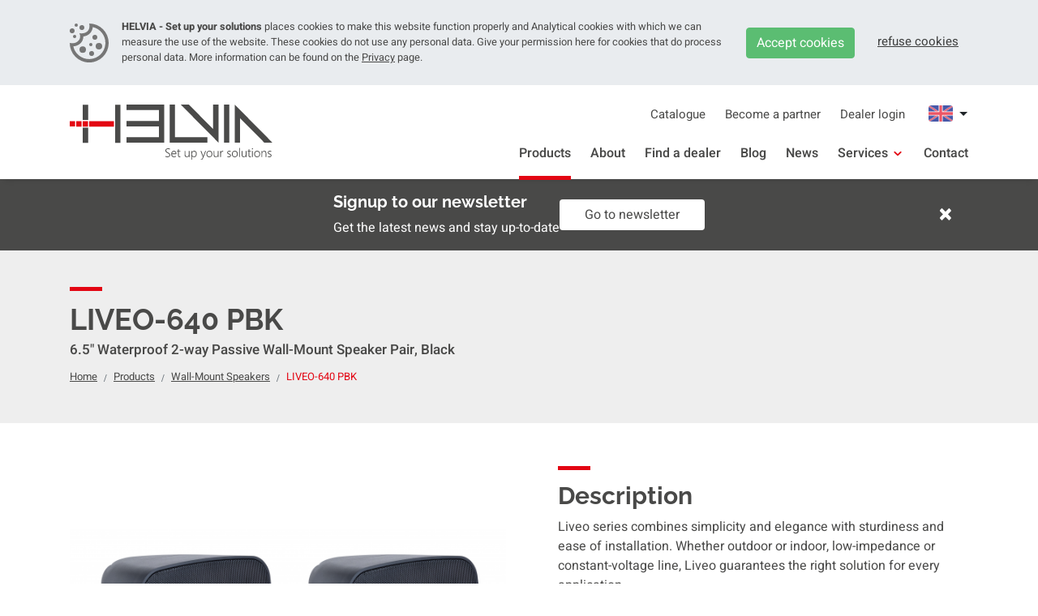

--- FILE ---
content_type: text/html; charset=UTF-8
request_url: https://www.helviasystems.com/en/products/65-waterproof-2-way-passive-wall-mount-speaker-pair-black-p35164
body_size: 9839
content:
<!DOCTYPE html>
<html lang="en">
<head>
    <!-- meta -->
    <meta charset="utf-8">
    <meta http-equiv="X-UA-Compatible" content="IE=edge">
    <meta name="viewport" content="width=device-width, initial-scale=1">
    <base href="https://www.helviasystems.com/">

    <!-- seo -->
    <title>6.5&quot; Waterproof 2-way Passive Wall-Mount Speaker Pair, Black - HELVIA - Set up your solutions</title>
    <meta name="description" content="Liveo series combines simplicity and elegance with sturdiness and ease of installation. Whether outdoor or indoor, low-impedance or constant-voltage line, Liveo guarantees the right solution for every application. The housing, with minimalist and elegant lines, is made of Polypropylene with UV-r ...">

    <!-- opengraph -->
    <meta property="og:title" content="6.5&quot; Waterproof 2-way Passive Wall-Mount Speaker Pair, Black" />
    <meta property="og:type" content="website" />
    <meta property="og:description" content="Liveo series combines simplicity and elegance with sturdiness and ease of installation. Whether outdoor or indoor, low-impedance or constant-voltage line, Liveo guarantees the right solution for every application. The housing, with minimalist and elegant lines, is made of Polypropylene with UV-r ..." />
    <meta property="og:url" content="https://www.helviasystems.com/en/products/wall-mount-speakers-c455/65-waterproof-2-way-passive-wall-mount-speaker-pair-black-p35164" />
    <meta property="og:image" content="https://www.helviasystems.com/cache/external/73f9e2d23ce230b537eae5955736fb45_1200x1200_ffffff.png" />

    <!-- canonical -->
    <link rel="canonical" href="https://www.helviasystems.com/en/products/wall-mount-speakers-c455/65-waterproof-2-way-passive-wall-mount-speaker-pair-black-p35164" />

    <!-- link -->
    <link rel="shortcut icon" type="image/png" href="https://www.helviasystems.com/frontend/images/favicon.png">
    <link rel="stylesheet" type="text/css" href="https://www.helviasystems.com/frontend/css/site.css?1752244337">
</head>

<body class="body_products">

<div id="wrapper" class="site-wrapper">

    
            <section class="cookies-section">
            
<div class="cookie-consent container py-3" data-cookie-consent>
    <div class="d-flex mx-n2 flex-column flex-lg-row">
        <div class="d-flex">
            <div class="cookie-graphic p-2">
                <img src="https://www.helviasystems.com/shared/img/icons/cookie.svg" alt="">
            </div>
            <div class="cookie-message p-2 small">
                <div class="d-none d-md-block mb-lc-0">
                    <p>
                        <strong>HELVIA - Set up your solutions</strong> places cookies to make this website function properly and Analytical cookies with which we can measure the use of the website. These cookies do not use any personal data. Give your permission here for cookies that do process personal data. More information can be found on the <a href="https://www.helviasystems.com/en/privacy-policy">Privacy</a> page.                    </p>
                </div>
                <div class="d-block d-md-none mb-lc-0">
                    <p>
                        Give permission for cookies that process your personal data. <a href="https://www.helviasystems.com/en/privacy-policy">More information</a>                    </p>
                </div>
            </div>
        </div>
        <div class="cookie-buttons">
            <div class="d-flex">
                <div class="p-2">
                    <button type="button" class="btn btn-success" data-cookie-consent="accept">Accept cookies</button>
                </div>
                <div class="p-2">
                    <button type="button" class="btn btn-danger" data-cookie-consent="deny">Refuse cookies</button>
                </div>
            </div>
        </div>
    </div>
</div>
        </section>
    
    
<script>
    (function (global) {
        global.BeInteractive = global.BeInteractive || {};
        global.BeInteractive.cookieConsent = global.BeInteractive.cookieConsent || {};
        global.BeInteractive.cookieConsent.value = null;
        global.BeInteractive.cookieConsent.cookie_name = "cookie-consent";
    })(window);
    var isMobile = 0;
</script>

<header class="header-section">
    <div class="container-xl" data-menu-group="menu" data-menu-measure="parent">
        <div class="mobile-menu">
            <div class="mobile-menu-background"></div>
            <ul></ul>
        </div>

        <div class="btn-mobile-menu">
            <div class="x"></div>
            <div class="y"></div>
            <div class="z"></div>
        </div>

        <div class="logo-container" data-menu-group="menu" data-menu-measure="child">
            <a class="logo" href="https://www.helviasystems.com/en">
                <img class="logo-normal" alt="HELVIA - Set up your solutions" src="https://www.helviasystems.com/frontend/images/logo.svg" />
                <img class="logo-mobile" alt="HELVIA - Set up your solutions" src="https://www.helviasystems.com/frontend/images/logo-mobile.svg" />
            </a>
        </div>

        <div class="menu-container" data-menu-group="menu" data-menu-measure="child">
            <div class="d-flex my-2 flex-row-reverse">
                <div class="menu-language ml-3">
                    
            <div class="dropdown">
            <button class="btn dropdown-toggle" type="button" id="dropdownMenuButton" data-toggle="dropdown" aria-haspopup="true" aria-expanded="false">
                <img class="icon" src="https://www.helviasystems.com/shared/img/icons/flags/large/en.png" alt="" />
            </button>
            <div class="dropdown-menu" aria-labelledby="dropdownMenuButton">
                                    <a class="dropdown-item " href="https://www.helviasystems.com/en/products/wall-mount-speakers-c455/65-waterproof-2-way-passive-wall-mount-speaker-pair-black-p35164">
                        <img class="icon" alt="English" src="https://www.helviasystems.com/shared/img/icons/flags/large/en.png" />
                        <span class="link-inverted">English</span>
                    </a>
                                    <a class="dropdown-item " href="https://www.helviasystems.com/it/products/diffusori-da-parete-c455/coppia-di-diffusori-65-passivi-2-vie-a-parete-da-esterno-nero-p35164">
                        <img class="icon" alt="Italiano" src="https://www.helviasystems.com/shared/img/icons/flags/large/it.png" />
                        <span class="link-inverted">Italiano</span>
                    </a>
                            </div>
        </div>
                    </div>

                <div class="top-menu" data-menu-name="menu-top" data-menu-target="mobile-menu" data-menu-position="2">
                    
    
    <nav class="top-menu menu">
        <ul class="nav">
                                            <li>
                                            <a href="https://www.helviasystems.com/en/catalogue" ><span>Catalogue</span></a>
                                    </li>
                                            <li>
                                            <a href="https://www.helviasystems.com/en/become-a-partner" ><span>Become a partner </span></a>
                                    </li>
                                            <li>
                                            <a href="https://www.myfrenex.com/" target="_blank"><span>Dealer login</span></a>
                                    </li>
                    </ul>
    </nav>
                </div>
            </div>
            <div class="d-flex">
                <div class="menu-child right" data-menu-name="menu-main" data-menu-target="mobile-menu" data-menu-position="1">
                    
    
    <nav class="header-menu menu">
        <ul class="nav">
                                            <li class="active">
                                            <a href="https://www.helviasystems.com/en/products" ><span>Products</span></a>
                                    </li>
                                            <li>
                                            <a href="https://www.helviasystems.com/en/about-helvia" ><span>About</span></a>
                                    </li>
                                            <li>
                                            <a href="https://www.helviasystems.com/en/find-a-dealer" ><span>Find a dealer</span></a>
                                    </li>
                                            <li>
                                            <a href="https://www.helviasystems.com/en/blog" ><span>Blog</span></a>
                                    </li>
                                            <li>
                                            <a href="https://www.helviasystems.com/en/news" ><span>News</span></a>
                                    </li>
                                            <li>
                                            <div class="submenu">
                            <a href="https://www.helviasystems.com/en/services"><span>Services</span> <i class="icon icon-chevron-down"></i></a>
                            <ul class="layer-2">
                                                                                                        <li ><a href="https://www.helviasystems.com/en/services/support"><span>Support</span></a></li>
                                                                                                        <li ><a href="https://www.helviasystems.com/en/services/downloads"><span>Downloads</span></a></li>
                                                                                                        <li ><a href="https://www.helviasystems.com/en/services/warranty"><span>Warranty</span></a></li>
                                                            </ul>
                        </div>
                                    </li>
                                            <li>
                                            <a href="https://www.helviasystems.com/en/contact" ><span>Contact</span></a>
                                    </li>
                    </ul>
    </nav>
                </div>
            </div>
        </div>
    </div>
</header>
    <section class="newsletter-banner-section" id="newsletterBanner">
    <div class="container-xl">
        <div class="row flex-nowrap alert alert-warning alert-dismissible py-3 fade show" role="alert">
            <div class="col-12 banner-content d-flex flex-column flex-sm-row justify-content-center align-items-sm-center">
                <div>
                    <h3 class="text-white">Signup to our newsletter</h3>
                    <p class="text-white mb-0">Get the latest news and stay up-to-date</p>
                </div>
                <div>
                    <a class="btn btn-white" href="#newsletter">
                        Go to newsletter                    </a>
                </div>
            </div>
            <button type="button" class="close" data-dismiss="alert" aria-label="Close" id="closeBanner">
                <span aria-hidden="true">&times;</span>
            </button>
        </div>
    </div>
</section>

    
<section class="bg-gray">
    <div class="container-xl product-detail">
        <div class="row pt-5">
            <div class="col-sm-12 py-3">
                <h1>LIVEO-640 PBK</h1>
                <div class="subtitle">6.5" Waterproof 2-way Passive Wall-Mount Speaker Pair, Black</div>
                <ul class="breadcrumb">
    <li class="breadcrumb-item"><a href="./">Home</a></li>
                        <li class="breadcrumb-item active" aria-current="page"><a href="https://www.helviasystems.com/en/products">Products</a></li>
                                <li class="breadcrumb-item active" aria-current="page"><a href="https://www.helviasystems.com/en/products/wall-mount-speakers-c455">Wall-Mount Speakers</a></li>
                                <li class="breadcrumb-item active" aria-current="page">LIVEO-640 PBK</li>
            </ul>
            </div>
        </div>
    </div>
</section>

<section class="bg-white">
    <div class="container-xl product-detail">
        <div class="row my-5">
            <div class="col-md-6">
                <div class="slider-product">
                                            <div class="slide-item">
                                                        <a href="https://www.helviasystems.com/cache/external/73f9e2d23ce230b537eae5955736fb45_1200x1200_ffffff.png" data-fancybox="gallery"><img src="https://www.helviasystems.com/cache/external/73f9e2d23ce230b537eae5955736fb45_600x600_ffffff.png" alt="HLV0050" /></a>
                        </div>
                                            <div class="slide-item">
                                                        <a href="https://www.helviasystems.com/cache/external/9f099fd95c72b31792831a3c07ec5820_1200x1200_ffffff.png" data-fancybox="gallery"><img src="https://www.helviasystems.com/cache/external/9f099fd95c72b31792831a3c07ec5820_600x600_ffffff.png" alt="HLV0050" /></a>
                        </div>
                                            <div class="slide-item">
                                                        <a href="https://www.helviasystems.com/cache/external/e626098b31d3c633735e04f7621a046c_1200x1200_ffffff.png" data-fancybox="gallery"><img src="https://www.helviasystems.com/cache/external/e626098b31d3c633735e04f7621a046c_600x600_ffffff.png" alt="HLV0050" /></a>
                        </div>
                                            <div class="slide-item">
                                                        <a href="https://www.helviasystems.com/cache/external/370e5bf5d7985a8f57340ce8191a9ae0_1200x1200_ffffff.png" data-fancybox="gallery"><img src="https://www.helviasystems.com/cache/external/370e5bf5d7985a8f57340ce8191a9ae0_600x600_ffffff.png" alt="HLV0050" /></a>
                        </div>
                                            <div class="slide-item">
                                                        <a href="https://www.helviasystems.com/cache/external/69ef83248bdc1ce8da3b2390524168a1_1200x1200_ffffff.png" data-fancybox="gallery"><img src="https://www.helviasystems.com/cache/external/69ef83248bdc1ce8da3b2390524168a1_600x600_ffffff.png" alt="HLV0050" /></a>
                        </div>
                                            <div class="slide-item">
                                                        <a href="https://www.helviasystems.com/cache/external/41546592a3b29dc0327735087f91ba2e_1200x1200_ffffff.png" data-fancybox="gallery"><img src="https://www.helviasystems.com/cache/external/41546592a3b29dc0327735087f91ba2e_600x600_ffffff.png" alt="HLV0050" /></a>
                        </div>
                                            <div class="slide-item">
                                                        <a href="https://www.helviasystems.com/cache/external/25313f75cab54b122b1ae44f24031a2d_1200x1200_ffffff.png" data-fancybox="gallery"><img src="https://www.helviasystems.com/cache/external/25313f75cab54b122b1ae44f24031a2d_600x600_ffffff.png" alt="HLV0050" /></a>
                        </div>
                                    </div>
            </div>

            <div class="col-md-6 pt-4 pl-5 description">
                <h2>Description</h2>
                <script>
                    window.toggleTruncate = () => {
                        const truncated = document.getElementById('truncated');
                        const notTruncated = document.getElementById('not-truncated');

                        truncated.classList.toggle('d-block');
                        notTruncated.classList.toggle('d-block');
                    }
                </script>
                <div id="truncated" class="d-none d-block"><p>Liveo series combines simplicity and elegance with sturdiness and ease of installation. Whether outdoor or indoor, low-impedance or constant-voltage line, Liveo guarantees the right solution for every application.</p>
<p>The housing, with minimalist and elegant lines, is made of Polypropylene with UV-resistant treatment; this ensures robustness and greater durabilit... <a href="javascript:toggleTruncate();">Read more</a></p></div>
                <div id="not-truncated" class="d-none"><p>Liveo series combines simplicity and elegance with sturdiness and ease of installation. Whether outdoor or indoor, low-impedance or constant-voltage line, Liveo guarantees the right solution for every application.</p>
<p>The housing, with minimalist and elegant lines, is made of Polypropylene with UV-resistant treatment; this ensures robustness and greater durability to exposure to sun, moisture and rain. Plastic woofer, Mylar tweeter and plastic cover of rear connections make these speakers completely waterproof. Both transducers are selected to offer not only waterproofness and high durability, but also an excellent level of audio quality. </p>
<p>The buit-in line transformer allows the speaker to be adapted to both constant-voltage - with 4 selectable power levels - and low-impedance systems.</p>
<p>Each Liveo series speaker, in order to simplify installation as much as possible, comes with both a "C" bracket and a "ball-shaped" bracket, both with adjustable horizontal and vertical positions.</p> <a class="d-none" href="javascript:toggleTruncate();">Read less</a></div>
                <ul class="list-unstyled pt-4">
                    <li>
                        <a href="">
                            <svg id="cart" data-name="cart" xmlns="http://www.w3.org/2000/svg" viewBox="0 0 109.85 105.34">
                                <path d="M117.92,38.35c-.43,2-.9,3.92-1.28,5.89-2.08,10.77-4.08,21.56-6.22,32.33-1,5.26-6.4,10-11.72,10.68a32.8,32.8,0,0,1-3.84.18q-21.17,0-42.35,0c-6.49,0-12.78-5.4-14-12-2.27-12.15-4.82-24.25-7.25-36.37C30,32.65,28.67,26.19,27.42,19.73c-.15-.78-.45-1-1.18-1-4.11,0-8.23-.07-12.33,0-2.83.08-4.84-.9-5.83-3.63V13.25A5.34,5.34,0,0,1,11.72,9.6H31.89a5,5,0,0,1,3.64,3.94c1.16,5.91,2.35,11.81,3.48,17.72.19,1,.58,1.28,1.61,1.28q35.8,0,71.63,0a4.53,4.53,0,0,1,1.38,0,9.94,9.94,0,0,1,2.85,1.28A8,8,0,0,1,117.92,36Zm-76.69,3.3a1.93,1.93,0,0,0,0,.31q3.26,16.24,6.53,32.49c.6,3,1.69,3.81,4.72,3.81H96.73c3.21,0,4.29-1,4.89-4.14q2.52-13.29,5.08-26.57c.37-1.94.72-3.88,1.09-5.9Z" transform="translate(-8.08 -9.6)" />
                                <path d="M48.63,114.94a11.61,11.61,0,0,1-5.1-2.52c-4.22-3.68-4.53-8.56-.76-12.68C45.32,97,48.72,95.93,51.72,97c3.62,1.31,6.67,5,6.69,8.53,0,3.33-1.78,5.83-4.44,7.62a22.36,22.36,0,0,1-4.06,1.77Z" transform="translate(-8.08 -9.6)" />
                                <path d="M99,114.94a11.5,11.5,0,0,1-4.8-2.2c-4.78-3.81-5-9.55-.45-13.66,2.83-2.57,6.11-3.18,9.16-1.7,3.62,1.76,6,5.48,5.76,9s-4,7.56-7.8,8.31a4,4,0,0,0-.58.21Z" transform="translate(-8.08 -9.6)" />
                            </svg>Find an installer                        </a>
                    </li>
                    <li>
                        <a href="https://www.helviasystems.com/en/contact">
                            <svg id="phone" data-name="phone" xmlns="http://www.w3.org/2000/svg" viewBox="0 0 100.18 100.33">
                                <path d="M42.7,12.83a25.11,25.11,0,0,1,3.48.94c5.28,2.29,8.56,6.09,9.47,12A74.14,74.14,0,0,0,58.3,36.18c1.79,5.81.74,10.9-3.4,15.34-.73.78-1.49,1.55-2.28,2.27-.49.44-.51.78-.14,1.35A60,60,0,0,0,62.63,67.26c3,2.69,6.37,5.06,9.55,7.59a.91.91,0,0,0,1.51-.14c.58-.67,1.25-1.28,1.89-1.9,4.57-4.46,9.88-5.7,15.92-3.55A66.59,66.59,0,0,0,102.91,72a14.64,14.64,0,0,1,11.46,12,4.29,4.29,0,0,0,.2.7v15.67a4.41,4.41,0,0,0-.2.71,13.46,13.46,0,0,1-13.77,12.08,62.1,62.1,0,0,1-12-1.86c-29.38-7.19-51.07-24.23-64.8-51.21a92.53,92.53,0,0,1-9.25-30.87c-.91-7.36,2.68-13.39,9.53-15.62,1-.32,2-.52,3-.77Zm62.65,79.71c0-2.47,0-4.94,0-7.4a3.68,3.68,0,0,0-3.45-4A67.19,67.19,0,0,1,87.3,77.45a3.81,3.81,0,0,0-4.4,1c-1.82,1.87-3.69,3.69-5.54,5.54-2,2-3.93,2.3-6.36.87A78.56,78.56,0,0,1,42.53,56.37c-1.4-2.38-1.12-4.31.84-6.28s3.78-3.8,5.68-5.69a3.65,3.65,0,0,0,1-4.12,69.87,69.87,0,0,1-3.69-14.8,3.61,3.61,0,0,0-3.87-3.41Q35,22,27.53,22.08a4.44,4.44,0,0,0-4.07,4.65c.29,2.26.58,4.53,1,6.77a84.46,84.46,0,0,0,23,44.61,85,85,0,0,0,53,26,4.38,4.38,0,0,0,4.86-4.24C105.37,97.4,105.35,95,105.35,92.54Z" transform="translate(-14.39 -12.83)" />
                            </svg>Contact customer service                        </a>
                    </li>
                    <li>
                        <a href="/en/products/65-waterproof-2-way-passive-wall-mount-speaker-pair-black-p35164#specs">
                            <svg id="info" data-name="info" xmlns="http://www.w3.org/2000/svg" viewBox="0 0 91.49 91.51">
                                <path d="M64,18.24A45.76,45.76,0,1,0,109.75,64,45.67,45.67,0,0,0,64,18.24Zm0,82.42a36.66,36.66,0,1,1,36.67-36.61A36.8,36.8,0,0,1,64,100.66Z" transform="translate(-18.25 -18.24)" />
                                <path d="M59.55,86.87h8.93V59.52H59.55Z" transform="translate(-18.25 -18.24)" />
                                <path d="M59.54,50.2h8.94V41.14H59.54Z" transform="translate(-18.25 -18.24)" />
                            </svg>Read more                        </a>
                    </li>
                </ul>
                <div class="pt-4">
                    <h3>Downloads</h3>
                    <div id="accordion">
                        <div class="card">
                            <div class="card-header" id="download_main">
                                <button class="btn btn-link" data-toggle="collapse" data-target="#download_main_collapse" aria-expanded="false" aria-controls="download_main">
                                    Download productsheet                                </button>
                            </div>
                            <div id="download_main_collapse" class="collapse" aria-labelledby="download_main" data-parent="#accordion">
                                <div class="card-body">
                                    <i class="icon icon-file-pdf-o"></i> <a href="https://www.helviasystems.com/en/product-pdf?product=35164" target="_blank">Download productsheet</a>
                                </div>
                            </div>
                        </div>
                                                                                <div class="card">
                                <div class="card-header" id="type_2">
                                    <button class="btn btn-link" data-toggle="collapse" data-target="#type_2_collapse" aria-expanded="false" aria-controls="type_2">
                                        Product manual                                    </button>
                                </div>
                                <div id="type_2_collapse" class="collapse" aria-labelledby="type_2" data-parent="#accordion">
                                    <div class="card-body">
                                                                                    <i class="icon icon-download"></i> <a href="https://pim.frenexport.it/download/12472ea8-a119-4d65-9032-b39444b2c8af" target="_blank">[Eng-Ita] LIVEO - User Manual V1.0_35164.pdf</a>
                                                                            </div>
                                </div>
                            </div>
                                                        <div class="card">
                                <div class="card-header" id="type_6">
                                    <button class="btn btn-link" data-toggle="collapse" data-target="#type_6_collapse" aria-expanded="false" aria-controls="type_6">
                                        Certificates of conformity                                    </button>
                                </div>
                                <div id="type_6_collapse" class="collapse" aria-labelledby="type_6" data-parent="#accordion">
                                    <div class="card-body">
                                                                                    <i class="icon icon-download"></i> <a href="https://pim.frenexport.it/download/ffe3c9ea-d5ef-4ec0-8ec2-8273f60d1cf2" target="_blank">CE_Helvia_LIVEO_Series_v1.0_35164.pdf</a>
                                                                            </div>
                                </div>
                            </div>
                                                                        </div>
                </div>
            </div>
        </div>
    </div>
</section>


    <section class="bg-white" id="specs">
        <div class="container-xl product-detail highlights">
            <div class="row pt-5 mt-5">
                <div class="col-sm-12">
                    <h2>Highlights</h2>
                </div>
                                    <div class="col-md-12 pt-3 highlight-features">
                                                    <div class="row align-items-center">
                                <div class="pr-3 pb-5 pb-md-0 col-md-6">
                                    <img class="img-fluid" src="https://www.helviasystems.com/cache/external/06087f28dad4a73cb0aa04afc8f84fa8_640x.png" />
                                </div>
                                <div class="col-md-6">
                                    <h3>Weather-Resistant Transducers</h3>
                                    <p>Woofer and Dome Tweeter are made of water-resistant materials to allow use in outdoor places exposed to rain and moisture. Material type and thicknesses of the external parts have been designed to maintain a good frequency linearity and dynamic response.</p>                                </div>
                            </div>
                                                    <div class="row align-items-center flex-row-reverse">
                                <div class="pr-3 pb-5 pb-md-0 col-md-6 text-right">
                                    <img class="img-fluid" src="https://www.helviasystems.com/cache/external/58621d609c50ead9c39814a6d913fd0b_640x.png" />
                                </div>
                                <div class="col-md-6">
                                    <h3>Details designed for a long-life cycle</h3>
                                    <p>All materials are designed to increase speaker life cycle, even when installed in outdoor environments without protections. The cabinet and rubber covers are made of UV-resistant plastic material. The front grille is in aluminum with treatment against atmospheric agents, and the fixing screws are in stainless steel.</p>                                </div>
                            </div>
                                                    <div class="row align-items-center">
                                <div class="pr-3 pb-5 pb-md-0 col-md-6">
                                    <img class="img-fluid" src="https://www.helviasystems.com/cache/external/64f5f1f89b8d9fc2db1b218f0d717905_640x.png" />
                                </div>
                                <div class="col-md-6">
                                    <h3>Designed for easy installation in any condition</h3>
                                    <p>Each Liveo series speaker comes with two brackets for wall mounting. You can choose to use either the pan/tilt adjustable "C" bracket designed to mount the speaker mainly in a horizontal position; or the ball-shaped bracket that allows larger horizontal/vertical adjustment angles than the C bracket and is designed for mounting the speaker horizontally.</p>
<p>In addition to the screws and washers for attaching the brackets to the speaker, two hex wrenches and a steel safety cable are included for each case.</p>                                </div>
                            </div>
                                                    <div class="row align-items-center flex-row-reverse">
                                <div class="pr-3 pb-5 pb-md-0 col-md-6 text-right">
                                    <img class="img-fluid" src="https://www.helviasystems.com/cache/external/329cc5ec641eb72bc19588eac94182fd_640x.png" />
                                </div>
                                <div class="col-md-6">
                                    <h3>Grille with rotatable logo</h3>
                                    <p>The logo in the center of the grille can be rotated by a simple spring mechanism to fit perfectly in both horizontal and vertical installation.</p>                                </div>
                            </div>
                                            </div>
                            </div>
                            <div class="row pt-4 justify-content-center">
                                            <div class="specs-col mt-3 mb-3">
                            <div class="highlight-specs text-center">
                                <img class="img-fluid" src="https://www.helviasystems.com/cache/external/a028ea7df157b8d9062a12ff44b50721_x75.png" />
                                <div class="mt-2"><strong>70V-100V Line</strong></div>
                            </div>
                        </div>
                                            <div class="specs-col mt-3 mb-3">
                            <div class="highlight-specs text-center">
                                <img class="img-fluid" src="https://www.helviasystems.com/cache/external/3a1e3e33e28815f52f14344eca63b645_x75.png" />
                                <div class="mt-2"><strong>Low Impedance</strong></div>
                            </div>
                        </div>
                                            <div class="specs-col mt-3 mb-3">
                            <div class="highlight-specs text-center">
                                <img class="img-fluid" src="https://www.helviasystems.com/cache/external/b7c369420c54ac46a302dc4291ca0018_x75.png" />
                                <div class="mt-2"><strong>IP65</strong></div>
                            </div>
                        </div>
                                            <div class="specs-col mt-3 mb-3">
                            <div class="highlight-specs text-center">
                                <img class="img-fluid" src="https://www.helviasystems.com/cache/external/d37436b63fc9bf5572d6a065ef9f5c76_x75.png" />
                                <div class="mt-2"><strong>2-Way Speaker</strong></div>
                            </div>
                        </div>
                                    </div>
                    </div>
    </section>

<section class="bg-white" id="specs">
    <div class="container-xl product-detail">
        <div class="row pt-5 mt-5">
            <div class="col-sm-12">
                <h2>Product details</h2>
            </div>
            <div class="col-md-6">
                <div class="specs-title">Key features</div>
                <table class="table table-striped">
                    <tbody>
                                            <tr>
                                                            <td colspan="2">2-Way Passive with 40W RMS Power</td>
                                                    </tr>
                                            <tr>
                                                            <td colspan="2">IP65 Protection Rating for Outdoor/Indoor Applications</td>
                                                    </tr>
                                            <tr>
                                                            <td colspan="2">Available in Black or White Finish</td>
                                                    </tr>
                                            <tr>
                                                            <td colspan="2">UV-Resistant PP Housing</td>
                                                    </tr>
                                            <tr>
                                                            <td colspan="2">Built-in 70V/100V Line Transformer</td>
                                                    </tr>
                                            <tr>
                                                            <td colspan="2">Power Tap Selector for 70/100V or low-impedance systems</td>
                                                    </tr>
                                            <tr>
                                                            <td colspan="2">Horizontal and Vertical adjustable C-Bracket and Ball-Shaped bracket</td>
                                                    </tr>
                                            <tr>
                                                            <td colspan="2">Security Wire included</td>
                                                    </tr>
                                            <tr>
                                                            <td colspan="2">Paintable Housing and Grille</td>
                                                    </tr>
                                        </tbody>
                </table>
            </div>
            <div class="col-md-6">
                <div class="specs-title">Specifications</div>
                <table class="table table-striped">
                    <tbody>
                                                <tr>
                                                                    <td width="40%"><strong>Speaker Type</strong></td>
                                    <td width="60%"> 2-Way Passive</td>
                                                            </tr>
                                                    <tr>
                                                                    <td width="40%"><strong>IP Rating</strong></td>
                                    <td width="60%"> IP65</td>
                                                            </tr>
                                                    <tr>
                                                                    <td width="40%"><strong>RMS Power (@ 8ohm)</strong></td>
                                    <td width="60%"> 40W</td>
                                                            </tr>
                                                    <tr>
                                                                    <td width="40%"><strong>Program Power (@ 8ohm)</strong></td>
                                    <td width="60%"> 80W</td>
                                                            </tr>
                                                    <tr>
                                                                    <td width="40%"><strong>Frequency Response (-10dB)</strong></td>
                                    <td width="60%"> 50Hz-20kHz</td>
                                                            </tr>
                                                    <tr>
                                                                    <td width="40%"><strong>Sensitivity (1w@1m)</strong></td>
                                    <td width="60%"> 87dB</td>
                                                            </tr>
                                                    <tr>
                                                                    <td width="40%"><strong>Impedance</strong></td>
                                    <td width="60%"> 8ohm</td>
                                                            </tr>
                                                    <tr>
                                                                    <td width="40%"><strong>Woofer</strong></td>
                                    <td width="60%"> 6.5” (165mm), PP cone</td>
                                                            </tr>
                                                    <tr>
                                                                    <td width="40%"><strong>Tweeter</strong></td>
                                    <td width="60%"> 1” (25mm), Silk dome</td>
                                                            </tr>
                                                    <tr>
                                                                    <td width="40%"><strong>Crossover Frequency</strong></td>
                                    <td width="60%"> 2.0kHz</td>
                                                            </tr>
                                                    <tr>
                                                                    <td width="40%"><strong>70/100V Line Transformer with Power Tap Selector</strong></td>
                                    <td width="60%"> (100V) 32W, 16W, 8W, 4W - (70V) 16W, 8W, 4W, 2W - 8Ω</td>
                                                            </tr>
                                                    <tr>
                                                                    <td width="40%"><strong>Housing</strong></td>
                                    <td width="60%"> UV-Resistant PP, paintable</td>
                                                            </tr>
                                                    <tr>
                                                                    <td width="40%"><strong>Bracket</strong></td>
                                    <td width="60%"> C-Bracket and Ball-shaped Bracket with Pan/Tilt adjustable angles and stainless-steel screws</td>
                                                            </tr>
                                                    <tr>
                                                                    <td width="40%"><strong>Grille</strong></td>
                                    <td width="60%"> Perforated aluminum, powder coated paint, acoustic transparent, paintable</td>
                                                            </tr>
                                                    <tr>
                                                                    <td width="40%"><strong>Color</strong></td>
                                    <td width="60%"> Black</td>
                                                            </tr>
                                                    <tr>
                                                                    <td width="40%"><strong>Product Size – no bracket included (WxDxH)</strong></td>
                                    <td width="60%"> 191 x 193 x 280 mm ( 7.5 x 7.6 x 11.0 inch)</td>
                                                            </tr>
                                                    <tr>
                                                                    <td width="40%"><strong>Speaker Weight (single unit, no bracket)</strong></td>
                                    <td width="60%"> 2.8kg – 6.2 lbs.</td>
                                                            </tr>
                                                    <tr>
                                                                    <td width="40%"><strong>Packing Size (WxDxH) (pair)</strong></td>
                                    <td width="60%"> 497 x 471 x 310 mm (19.6 x 18.5 x 12.2)</td>
                                                            </tr>
                                                    <tr>
                                                                    <td width="40%"><strong>Packing Weight (pair)</strong></td>
                                    <td width="60%"> 6.5kg – 14.3 lbs.</td>
                                                            </tr>
                                            </tbody>
                </table>
            </div>
        </div>
    </div>
</section>

    <section class="bg-white">
        <div class="container-xl products-overview">
            <div class="row mt-5 mb-3 pt-5">
                <div class="col-sm-12">
                    <h2>Related products</h2>
                </div>
            </div>

            <div class="slider-related-products">
                                    <div class="slide-item">
                        <a href="https://www.helviasystems.com/en/products/wall-mount-speakers-c455/525-2-way-active-wall-mount-speaker-pair-with-bt-control-black-p36413" class="card text-center" data-equal-group="related-item">
                                                        <img src="https://www.helviasystems.com/cache/external/59a190c88246eaec6f066958c6b6b809.png" alt="HLV0094" />
                            <div class="card-body text-center">
                                <div class="title">LIVEO-530 BTBK</div>
                                <div class="subtitle">5.25" 2-Way Active Wall-Mount Speaker Pair with BT control, Black</div>
                                <div class="readmore">View product &raquo;</div>
                            </div>
                        </a>
                    </div>
                                    <div class="slide-item">
                        <a href="https://www.helviasystems.com/en/products/wall-mount-speakers-c455/65-2-way-active-wall-mount-speaker-pair-with-bt-control-black-p36415" class="card text-center" data-equal-group="related-item">
                                                        <img src="https://www.helviasystems.com/cache/external/d9b81d487599773bb6191ee4b0d3f1f0.png" alt="HLV0096" />
                            <div class="card-body text-center">
                                <div class="title">LIVEO-640 BTBK</div>
                                <div class="subtitle">6.5" 2-Way Active Wall-Mount Speaker Pair with BT control, Black</div>
                                <div class="readmore">View product &raquo;</div>
                            </div>
                        </a>
                    </div>
                                    <div class="slide-item">
                        <a href="https://www.helviasystems.com/en/products/wall-mount-speakers-c455/65-2-way-active-wall-mount-speaker-pair-with-bt-control-white-p36416" class="card text-center" data-equal-group="related-item">
                                                            <div class="badge badge-pill float-right">
                                    NEW                                </div>
                                                        <img src="https://www.helviasystems.com/cache/external/c17ed0108c90aa55f1afffa2e2c3e700.png" alt="HLV0097" />
                            <div class="card-body text-center">
                                <div class="title">LIVEO-640 BTWH</div>
                                <div class="subtitle">6.5" 2-Way Active Wall-Mount Speaker Pair with BT control, White</div>
                                <div class="readmore">View product &raquo;</div>
                            </div>
                        </a>
                    </div>
                                    <div class="slide-item">
                        <a href="https://www.helviasystems.com/en/products/wall-mount-speakers-c455/525-waterproof-2-way-passive-wall-mount-speaker-pair-black-p35162" class="card text-center" data-equal-group="related-item">
                                                        <img src="https://www.helviasystems.com/cache/external/5b3a1a565b3b186c903050a7a5b71b0e.png" alt="HLV0048" />
                            <div class="card-body text-center">
                                <div class="title">LIVEO-530 PBK</div>
                                <div class="subtitle">5.25" Waterproof 2-way Passive Wall-Mount Speaker Pair, Black</div>
                                <div class="readmore">View product &raquo;</div>
                            </div>
                        </a>
                    </div>
                            </div>
        </div>
    </section>

    <section class="newsletter-section" id="newsletter">
        <div class="container-xl">
            <div class="row mt-5 py-5">
                <div class="col-12">
                    
<div class="row">
    <div class="col-lg-4">
        <div id="newsletter-form-header">
            <h3>Signup to our newsletter</h3>
            <p>Get the latest news and stay up-to-date</p>
        </div>
    </div>

    <div class="col-lg-8" id="newsletter-form-body">
        <form action="" method="post" id="newsletter-form">
            <input type="hidden" name="consent-message" value="Please give your consent" />
                            <input type="hidden" id="g-recaptcha-response-newsletter" name="g-recaptcha-response-newsletter">
                <input type="hidden" name="action" value="validate_captcha">
                        <div class="d-flex">
                <div class="newsletter-input">
                    <div class="form-group">
                        <input id="newsletter-name" type="text" name="name" class="form-control form-block" placeholder="Name" />
                    </div>
                </div>

                <div class="newsletter-input">
                    <div class="form-group">
                       <input id="newsletter-mail" type="text" name="mail" class="form-control form-block" placeholder="Email"/>
                    </div>
                </div>

                <div class="newsletter-send">
                    <button class="btn btn-secondary">Signup</button>
                </div>
            </div>

            <div class="row">
                <div class="col-sm-12 checkbox-newsletter">
                    <div class="input-group mb-3">
                        <div class="custom-control custom-checkbox">
                            <input type="checkbox" class="custom-control-input" name="consent" id="newsletter-consent" value="1">
                            <label class="custom-control-label" for="newsletter-consent">By subscribing you give us consent to use the data submitted according to our <a href="https://www.helviasystems.com/en/privacy-policy" target="_blank">privacy policy</a></label>
                        </div>
                    </div>
                </div>
            </div>
        </form>
    </div>
</div>
                </div>
            </div>
        </div>
    </section>

    <footer class="footer-section">
        <div class="container-xl">
            <div class="d-flex pt-5">
                <div class="mr-4">
                    <a class="logo" href="https://www.helviasystems.com/en">
                        <svg data-name="Laag 1" xmlns="http://www.w3.org/2000/svg" viewBox="0 0 115.54 108.16"><path d="M23.66 46V18.83h9.76V46m0 14v27.14h-9.81V60M82.2 48.13v-29.3h9.77v68.36H82.2V57.9" fill="#fff"/><path fill="#e30613" d="M11.86 48.23h9.67v9.67h-9.67zm-11.74-.1h9.67v9.67H.12zm35.08.1h44.92v9.67H35.2zm-11.67 0h9.67v9.67h-9.67z"/><path fill="#fff" d="M115.54 108.16H.08V67.48h9.84v30.84h95.78V9.85L9.91 9.84l-.07 28.64L0 38.46.09 0l115.45.02v108.14z"/></svg>                    </a>
                </div>

                <div class="mt-1">
                    <ul class="list-unstyled">
                        <li><strong>HELVIA - Set up your solutions</strong></li>                        <li>Via Enzo Ferrari 10</li>                        <li>62017 Porto Recanati (MC), Italy</li>                    </ul>
                </div>

                <div class="ml-auto mt-5">
                    <ul class="socialmedia socialmedia-mono list-inline">
            <li class="facebook">
            <a class="text-decoration-none" rel="nofollow" href="https://www.facebook.com/Helviasystems/" target="_blank">
                <i class="icon icon-facebook"></i>
            </a>
        </li>
    </ul>
                </div>
            </div>

            <div class="row py-3">
                <div class="col-sm-12 text-center">
                    <div class="registered">HELVIA™ is a registered brand of FRENEXPORT SPA - Via Enzo Ferrari,10 - Porto Recanati - ITALY Vat ID IT00260710439</div>
                    <ul class="footer-menu menu">
            <li><a href="https://www.helviasystems.com/en/terms-and-conditions">Terms and conditions</a></li>
            <li><a href="https://www.helviasystems.com/en/privacy-policy">Privacy policy</a></li>
            <li><a href="https://www.helviasystems.com/en/disclaimer">Disclaimer</a></li>
    </ul>
                </div>
            </div>
        </div>
    </footer>

</div>

<div class="flash-message">
    <div class="wrapper"></div>
</div>

<!-- scripts -->
<script>
    var BASE_HREF = "https:\/\/www.helviasystems.com\/";

    window.lazySizesConfig = window.lazySizesConfig || {};

    // use .lazy instead of .lazyload
    // window.lazySizesConfig.lazyClass = 'lazy';

    // use data-original instead of data-src
    // lazySizesConfig.srcAttr = 'data-original';

    //page is optimized for fast onload event
    lazySizesConfig.loadMode = 0;
</script>
<script src="https://www.helviasystems.com/frontend/js/footer.js?1762273008"></script>

<!-- IE exceptions -->
<!--[if (gte IE 6)&(lte IE 8)]><script type="text/javascript" src="https://www.helviasystems.com/shared/js/vendor/fallback/selectivizr.js"></script><![endif]-->
<!--[if (gte IE 6)&(lte IE 8)]><script type="text/javascript" src="https://www.helviasystems.com/shared/js/vendor/fallback/respond.js"></script><![endif]-->
<!--[if lt IE 9]><script src="https://cdnjs.cloudflare.com/ajax/libs/es5-shim/2.0.8/es5-shim.min.js"></script><![endif]-->
<!--[if IE]><script type="text/javascript" src="https://www.helviasystems.com/shared/js/vendor/fallback/placeholders.min.js"></script><![endif]-->

<!-- lazyload CSS -->
<script>
    $(function(){
        $('head').append( $('<link rel="stylesheet" type="text/css" />').attr('href', 'https://www.helviasystems.com/frontend/css/footer.css?1752244335') );
    });
</script>

    <!-- Google Analytics -->
    <script async src="https://www.googletagmanager.com/gtag/js?id=G-T6LLK8826T"></script>
    <script>
        window.dataLayer = window.dataLayer || [];
        function gtag() { dataLayer.push(arguments); }
        gtag('js', new Date());
        gtag('config', 'G-T6LLK8826T', { 'anonymize_ip': !cookieConsent.accepted() });
    </script>



<script type="text/javascript" src="https://www.helviasystems.com/frontend/js/vue/app.js?1632740604"></script>
</body>
</html>



--- FILE ---
content_type: text/css
request_url: https://www.helviasystems.com/frontend/css/site.css?1752244337
body_size: 33517
content:
/*!
 * Bootstrap v4.5.0 (https://getbootstrap.com/)
 * Copyright 2011-2020 The Bootstrap Authors
 * Copyright 2011-2020 Twitter, Inc.
 * Licensed under MIT (https://github.com/twbs/bootstrap/blob/master/LICENSE)
 */:root{--blue:#007bff;--indigo:#6610f2;--purple:#6f42c1;--pink:#e83e8c;--red:#dc3545;--orange:#fd7e14;--yellow:#ffc107;--green:#28a745;--teal:#20c997;--cyan:#17a2b8;--white:#fff;--gray:#6c757d;--gray-dark:#343a40;--primary:#494948;--secondary:#e30613;--success:#5bbd72;--info:#3b83c0;--warning:#ebb141;--danger:#d95c5c;--light:#eee;--dark:#343a40;--tertiary:#aaa;--default:#ccc;--font:#494948;--breakpoint-xs:0;--breakpoint-sm:576px;--breakpoint-md:768px;--breakpoint-lg:992px;--breakpoint-xl:1200px;--font-family-sans-serif:-apple-system,BlinkMacSystemFont,"Segoe UI",Roboto,"Helvetica Neue",Arial,"Noto Sans",sans-serif,"Apple Color Emoji","Segoe UI Emoji","Segoe UI Symbol","Noto Color Emoji";--font-family-monospace:SFMono-Regular,Menlo,Monaco,Consolas,"Liberation Mono","Courier New",monospace}*,:after,:before{box-sizing:border-box}html{font-family:sans-serif;line-height:1.15;-webkit-text-size-adjust:100%;-webkit-tap-highlight-color:rgba(0,0,0,0)}article,aside,figcaption,figure,footer,header,hgroup,main,nav,section{display:block}body{margin:0;font-family:-apple-system,BlinkMacSystemFont,Segoe UI,Roboto,Helvetica Neue,Arial,Noto Sans,sans-serif,Apple Color Emoji,Segoe UI Emoji,Segoe UI Symbol,Noto Color Emoji;font-size:1rem;font-weight:400;line-height:1.5;color:#212529;text-align:left;background-color:#fff}[tabindex="-1"]:focus:not(:focus-visible){outline:0!important}hr{box-sizing:content-box;height:0;overflow:visible}h1,h2,h3,h4,h5,h6{margin-top:0;margin-bottom:.5rem}p{margin-top:0;margin-bottom:1rem}abbr[data-original-title],abbr[title]{text-decoration:underline;-webkit-text-decoration:underline dotted;text-decoration:underline dotted;cursor:help;border-bottom:0;-webkit-text-decoration-skip-ink:none;text-decoration-skip-ink:none}address{font-style:normal;line-height:inherit}address,dl,ol,ul{margin-bottom:1rem}dl,ol,ul{margin-top:0}ol ol,ol ul,ul ol,ul ul{margin-bottom:0}dt{font-weight:700}dd{margin-bottom:.5rem;margin-left:0}blockquote{margin:0 0 1rem}b,strong{font-weight:bolder}small{font-size:80%}sub,sup{position:relative;font-size:75%;line-height:0;vertical-align:baseline}sub{bottom:-.25em}sup{top:-.5em}a{color:inherit;text-decoration:underline;background-color:transparent}a:hover,a:not([href]),a:not([href]):hover{color:inherit;text-decoration:none}code,kbd,pre,samp{font-family:SFMono-Regular,Menlo,Monaco,Consolas,Liberation Mono,Courier New,monospace;font-size:1em}pre{margin-top:0;margin-bottom:1rem;overflow:auto;-ms-overflow-style:scrollbar}figure{margin:0 0 1rem}img{border-style:none}img,svg{vertical-align:middle}svg{overflow:hidden}table{border-collapse:collapse}caption{padding-top:.75rem;padding-bottom:.75rem;color:#6c757d;text-align:left;caption-side:bottom}th{text-align:inherit}label{display:inline-block;margin-bottom:.5rem}button{border-radius:0}button:focus{outline:1px dotted;outline:5px auto -webkit-focus-ring-color}button,input,optgroup,select,textarea{margin:0;font-family:inherit;font-size:inherit;line-height:inherit}button,input{overflow:visible}button,select{text-transform:none}[role=button]{cursor:pointer}select{word-wrap:normal}[type=button],[type=reset],[type=submit],button{-webkit-appearance:button}[type=button]:not(:disabled),[type=reset]:not(:disabled),[type=submit]:not(:disabled),button:not(:disabled){cursor:pointer}[type=button]::-moz-focus-inner,[type=reset]::-moz-focus-inner,[type=submit]::-moz-focus-inner,button::-moz-focus-inner{padding:0;border-style:none}input[type=checkbox],input[type=radio]{box-sizing:border-box;padding:0}textarea{overflow:auto;resize:vertical}fieldset{min-width:0;padding:0;margin:0;border:0}legend{display:block;width:100%;max-width:100%;padding:0;margin-bottom:.5rem;font-size:1.5rem;line-height:inherit;color:inherit;white-space:normal}progress{vertical-align:baseline}[type=number]::-webkit-inner-spin-button,[type=number]::-webkit-outer-spin-button{height:auto}[type=search]{outline-offset:-2px;-webkit-appearance:none}[type=search]::-webkit-search-decoration{-webkit-appearance:none}::-webkit-file-upload-button{font:inherit;-webkit-appearance:button}output{display:inline-block}summary{display:list-item;cursor:pointer}template{display:none}[hidden]{display:none!important}.h1,.h2,.h3,.h4,.h5,.h6,h1,h2,h3,h4,h5,h6{margin-bottom:.5rem;font-family:Raleway,sans-serif;font-weight:500;line-height:1.2}.h1,h1{font-size:2.5rem}.h2,h2{font-size:2rem}.h3,h3{font-size:1.75rem}.h4,h4{font-size:1.5rem}.h5,h5{font-size:1.25rem}.h6,h6{font-size:1rem}.lead{font-size:1.25rem;font-weight:300}.display-1{font-size:6rem}.display-1,.display-2{font-weight:300;line-height:1.2}.display-2{font-size:5.5rem}.display-3{font-size:4.5rem}.display-3,.display-4{font-weight:300;line-height:1.2}.display-4{font-size:3.5rem}hr{margin-top:1rem;margin-bottom:1rem;border:0;border-top:1px solid rgba(0,0,0,.1)}.small,small{font-size:80%;font-weight:400}.mark,mark{padding:.2em;background-color:#fcf8e3}.footer-section .footer-menu,.header-section .menu-child .header-menu ul.nav,.header-section .menu-child .header-onepager-menu ul.nav,.list-inline,.list-unstyled,.offices ul{padding-left:0;list-style:none}.footer-section .footer-menu li,.header-section .menu-child .header-menu ul.nav li,.header-section .menu-child .header-onepager-menu ul.nav li,.list-inline-item,.list-inline li,.offices ul li{display:inline-block}.footer-section .footer-menu li:not(:last-child),.header-section .menu-child .header-menu ul.nav li:not(:last-child),.header-section .menu-child .header-onepager-menu ul.nav li:not(:last-child),.list-inline-item:not(:last-child),.list-inline li:not(:last-child),.offices ul li:not(:last-child){margin-right:.5rem}.initialism{font-size:90%;text-transform:uppercase}.blockquote{margin-bottom:1rem;font-size:1.25rem}.blockquote-footer{display:block;font-size:80%;color:#6c757d}.blockquote-footer:before{content:"\2014\00A0"}.img-fluid,.img-thumbnail,img{max-width:100%;height:auto}.img-thumbnail{padding:.25rem;background-color:#fff;border:1px solid #dee2e6;border-radius:.25rem}.figure{display:inline-block}.figure-img{margin-bottom:.5rem;line-height:1}.figure-caption{font-size:90%;color:#6c757d}code{font-size:87.5%;color:#e83e8c;word-wrap:break-word}a>code{color:inherit}kbd{padding:.2rem .4rem;font-size:87.5%;color:#fff;background-color:#212529;border-radius:.2rem}kbd kbd{padding:0;font-size:100%;font-weight:700}pre{display:block;font-size:87.5%;color:#212529}pre code{font-size:inherit;color:inherit;word-break:normal}.pre-scrollable{max-height:340px;overflow-y:scroll}.container{width:100%;padding-right:1rem;padding-left:1rem;margin-right:auto;margin-left:auto}@media (min-width:576px){.container{max-width:540px}}@media (min-width:768px){.container{max-width:720px}}@media (min-width:992px){.container{max-width:960px}}@media (min-width:1200px){.container{max-width:1140px}}.container-fluid,.container-lg,.container-md,.container-sm,.container-xl{width:100%;padding-right:1rem;padding-left:1rem;margin-right:auto;margin-left:auto}@media (min-width:576px){.container,.container-sm{max-width:540px}}@media (min-width:768px){.container,.container-md,.container-sm{max-width:720px}}@media (min-width:992px){.container,.container-lg,.container-md,.container-sm{max-width:960px}}@media (min-width:1200px){.container,.container-lg,.container-md,.container-sm,.container-xl{max-width:1140px}}.row,.slider-lazy:not(.slick-initialized){display:flex;flex-wrap:wrap;margin-right:-1rem;margin-left:-1rem}.no-gutters{margin-right:0;margin-left:0}.no-gutters>.col,.no-gutters>[class*=col-]{padding-right:0;padding-left:0}.col,.col-1,.col-2,.col-3,.col-4,.col-5,.col-6,.col-7,.col-8,.col-9,.col-10,.col-11,.col-12,.col-auto,.col-lg,.col-lg-1,.col-lg-2,.col-lg-3,.col-lg-4,.col-lg-5,.col-lg-6,.col-lg-7,.col-lg-8,.col-lg-9,.col-lg-10,.col-lg-11,.col-lg-12,.col-lg-auto,.col-md,.col-md-1,.col-md-2,.col-md-3,.col-md-4,.col-md-5,.col-md-6,.col-md-7,.col-md-8,.col-md-9,.col-md-10,.col-md-11,.col-md-12,.col-md-auto,.col-sm,.col-sm-1,.col-sm-2,.col-sm-3,.col-sm-4,.col-sm-5,.col-sm-6,.col-sm-7,.col-sm-8,.col-sm-9,.col-sm-10,.col-sm-11,.col-sm-12,.col-sm-auto,.col-xl,.col-xl-1,.col-xl-2,.col-xl-3,.col-xl-4,.col-xl-5,.col-xl-6,.col-xl-7,.col-xl-8,.col-xl-9,.col-xl-10,.col-xl-11,.col-xl-12,.col-xl-auto{position:relative;width:100%;padding-right:1rem;padding-left:1rem}.col{flex-basis:0;flex-grow:1;min-width:0;max-width:100%}.row-cols-1>*{flex:0 0 100%;max-width:100%}.row-cols-2>*{flex:0 0 50%;max-width:50%}.row-cols-3>*{flex:0 0 33.33333%;max-width:33.33333%}.row-cols-4>*{flex:0 0 25%;max-width:25%}.row-cols-5>*{flex:0 0 20%;max-width:20%}.row-cols-6>*{flex:0 0 16.66667%;max-width:16.66667%}.col-auto{flex:0 0 auto;width:auto;max-width:100%}.col-1{flex:0 0 8.33333%;max-width:8.33333%}.col-2{flex:0 0 16.66667%;max-width:16.66667%}.col-3{flex:0 0 25%;max-width:25%}.col-4{flex:0 0 33.33333%;max-width:33.33333%}.col-5{flex:0 0 41.66667%;max-width:41.66667%}.col-6{flex:0 0 50%;max-width:50%}.col-7{flex:0 0 58.33333%;max-width:58.33333%}.col-8{flex:0 0 66.66667%;max-width:66.66667%}.col-9{flex:0 0 75%;max-width:75%}.col-10{flex:0 0 83.33333%;max-width:83.33333%}.col-11{flex:0 0 91.66667%;max-width:91.66667%}.col-12{flex:0 0 100%;max-width:100%}.order-first{order:-1}.order-last{order:13}.order-0{order:0}.order-1{order:1}.order-2{order:2}.order-3{order:3}.order-4{order:4}.order-5{order:5}.order-6{order:6}.order-7{order:7}.order-8{order:8}.order-9{order:9}.order-10{order:10}.order-11{order:11}.order-12{order:12}.offset-1{margin-left:8.33333%}.offset-2{margin-left:16.66667%}.offset-3{margin-left:25%}.offset-4{margin-left:33.33333%}.offset-5{margin-left:41.66667%}.offset-6{margin-left:50%}.offset-7{margin-left:58.33333%}.offset-8{margin-left:66.66667%}.offset-9{margin-left:75%}.offset-10{margin-left:83.33333%}.offset-11{margin-left:91.66667%}@media (min-width:576px){.col-sm{flex-basis:0;flex-grow:1;min-width:0;max-width:100%}.row-cols-sm-1>*{flex:0 0 100%;max-width:100%}.row-cols-sm-2>*{flex:0 0 50%;max-width:50%}.row-cols-sm-3>*{flex:0 0 33.33333%;max-width:33.33333%}.row-cols-sm-4>*{flex:0 0 25%;max-width:25%}.row-cols-sm-5>*{flex:0 0 20%;max-width:20%}.row-cols-sm-6>*{flex:0 0 16.66667%;max-width:16.66667%}.col-sm-auto{flex:0 0 auto;width:auto;max-width:100%}.col-sm-1{flex:0 0 8.33333%;max-width:8.33333%}.col-sm-2{flex:0 0 16.66667%;max-width:16.66667%}.col-sm-3{flex:0 0 25%;max-width:25%}.col-sm-4{flex:0 0 33.33333%;max-width:33.33333%}.col-sm-5{flex:0 0 41.66667%;max-width:41.66667%}.col-sm-6{flex:0 0 50%;max-width:50%}.col-sm-7{flex:0 0 58.33333%;max-width:58.33333%}.col-sm-8{flex:0 0 66.66667%;max-width:66.66667%}.col-sm-9{flex:0 0 75%;max-width:75%}.col-sm-10{flex:0 0 83.33333%;max-width:83.33333%}.col-sm-11{flex:0 0 91.66667%;max-width:91.66667%}.col-sm-12{flex:0 0 100%;max-width:100%}.order-sm-first{order:-1}.order-sm-last{order:13}.order-sm-0{order:0}.order-sm-1{order:1}.order-sm-2{order:2}.order-sm-3{order:3}.order-sm-4{order:4}.order-sm-5{order:5}.order-sm-6{order:6}.order-sm-7{order:7}.order-sm-8{order:8}.order-sm-9{order:9}.order-sm-10{order:10}.order-sm-11{order:11}.order-sm-12{order:12}.offset-sm-0{margin-left:0}.offset-sm-1{margin-left:8.33333%}.offset-sm-2{margin-left:16.66667%}.offset-sm-3{margin-left:25%}.offset-sm-4{margin-left:33.33333%}.offset-sm-5{margin-left:41.66667%}.offset-sm-6{margin-left:50%}.offset-sm-7{margin-left:58.33333%}.offset-sm-8{margin-left:66.66667%}.offset-sm-9{margin-left:75%}.offset-sm-10{margin-left:83.33333%}.offset-sm-11{margin-left:91.66667%}}@media (min-width:768px){.col-md{flex-basis:0;flex-grow:1;min-width:0;max-width:100%}.row-cols-md-1>*{flex:0 0 100%;max-width:100%}.row-cols-md-2>*{flex:0 0 50%;max-width:50%}.row-cols-md-3>*{flex:0 0 33.33333%;max-width:33.33333%}.row-cols-md-4>*{flex:0 0 25%;max-width:25%}.row-cols-md-5>*{flex:0 0 20%;max-width:20%}.row-cols-md-6>*{flex:0 0 16.66667%;max-width:16.66667%}.col-md-auto{flex:0 0 auto;width:auto;max-width:100%}.col-md-1{flex:0 0 8.33333%;max-width:8.33333%}.col-md-2{flex:0 0 16.66667%;max-width:16.66667%}.col-md-3{flex:0 0 25%;max-width:25%}.col-md-4{flex:0 0 33.33333%;max-width:33.33333%}.col-md-5{flex:0 0 41.66667%;max-width:41.66667%}.col-md-6{flex:0 0 50%;max-width:50%}.col-md-7{flex:0 0 58.33333%;max-width:58.33333%}.col-md-8{flex:0 0 66.66667%;max-width:66.66667%}.col-md-9{flex:0 0 75%;max-width:75%}.col-md-10{flex:0 0 83.33333%;max-width:83.33333%}.col-md-11{flex:0 0 91.66667%;max-width:91.66667%}.col-md-12{flex:0 0 100%;max-width:100%}.order-md-first{order:-1}.order-md-last{order:13}.order-md-0{order:0}.order-md-1{order:1}.order-md-2{order:2}.order-md-3{order:3}.order-md-4{order:4}.order-md-5{order:5}.order-md-6{order:6}.order-md-7{order:7}.order-md-8{order:8}.order-md-9{order:9}.order-md-10{order:10}.order-md-11{order:11}.order-md-12{order:12}.offset-md-0{margin-left:0}.offset-md-1{margin-left:8.33333%}.offset-md-2{margin-left:16.66667%}.offset-md-3{margin-left:25%}.offset-md-4{margin-left:33.33333%}.offset-md-5{margin-left:41.66667%}.offset-md-6{margin-left:50%}.offset-md-7{margin-left:58.33333%}.offset-md-8{margin-left:66.66667%}.offset-md-9{margin-left:75%}.offset-md-10{margin-left:83.33333%}.offset-md-11{margin-left:91.66667%}}@media (min-width:992px){.col-lg{flex-basis:0;flex-grow:1;min-width:0;max-width:100%}.row-cols-lg-1>*{flex:0 0 100%;max-width:100%}.row-cols-lg-2>*{flex:0 0 50%;max-width:50%}.row-cols-lg-3>*{flex:0 0 33.33333%;max-width:33.33333%}.row-cols-lg-4>*{flex:0 0 25%;max-width:25%}.row-cols-lg-5>*{flex:0 0 20%;max-width:20%}.row-cols-lg-6>*{flex:0 0 16.66667%;max-width:16.66667%}.col-lg-auto{flex:0 0 auto;width:auto;max-width:100%}.col-lg-1{flex:0 0 8.33333%;max-width:8.33333%}.col-lg-2{flex:0 0 16.66667%;max-width:16.66667%}.col-lg-3{flex:0 0 25%;max-width:25%}.col-lg-4{flex:0 0 33.33333%;max-width:33.33333%}.col-lg-5{flex:0 0 41.66667%;max-width:41.66667%}.col-lg-6{flex:0 0 50%;max-width:50%}.col-lg-7{flex:0 0 58.33333%;max-width:58.33333%}.col-lg-8{flex:0 0 66.66667%;max-width:66.66667%}.col-lg-9{flex:0 0 75%;max-width:75%}.col-lg-10{flex:0 0 83.33333%;max-width:83.33333%}.col-lg-11{flex:0 0 91.66667%;max-width:91.66667%}.col-lg-12{flex:0 0 100%;max-width:100%}.order-lg-first{order:-1}.order-lg-last{order:13}.order-lg-0{order:0}.order-lg-1{order:1}.order-lg-2{order:2}.order-lg-3{order:3}.order-lg-4{order:4}.order-lg-5{order:5}.order-lg-6{order:6}.order-lg-7{order:7}.order-lg-8{order:8}.order-lg-9{order:9}.order-lg-10{order:10}.order-lg-11{order:11}.order-lg-12{order:12}.offset-lg-0{margin-left:0}.offset-lg-1{margin-left:8.33333%}.offset-lg-2{margin-left:16.66667%}.offset-lg-3{margin-left:25%}.offset-lg-4{margin-left:33.33333%}.offset-lg-5{margin-left:41.66667%}.offset-lg-6{margin-left:50%}.offset-lg-7{margin-left:58.33333%}.offset-lg-8{margin-left:66.66667%}.offset-lg-9{margin-left:75%}.offset-lg-10{margin-left:83.33333%}.offset-lg-11{margin-left:91.66667%}}@media (min-width:1200px){.col-xl{flex-basis:0;flex-grow:1;min-width:0;max-width:100%}.row-cols-xl-1>*{flex:0 0 100%;max-width:100%}.row-cols-xl-2>*{flex:0 0 50%;max-width:50%}.row-cols-xl-3>*{flex:0 0 33.33333%;max-width:33.33333%}.row-cols-xl-4>*{flex:0 0 25%;max-width:25%}.row-cols-xl-5>*{flex:0 0 20%;max-width:20%}.row-cols-xl-6>*{flex:0 0 16.66667%;max-width:16.66667%}.col-xl-auto{flex:0 0 auto;width:auto;max-width:100%}.col-xl-1{flex:0 0 8.33333%;max-width:8.33333%}.col-xl-2{flex:0 0 16.66667%;max-width:16.66667%}.col-xl-3{flex:0 0 25%;max-width:25%}.col-xl-4{flex:0 0 33.33333%;max-width:33.33333%}.col-xl-5{flex:0 0 41.66667%;max-width:41.66667%}.col-xl-6{flex:0 0 50%;max-width:50%}.col-xl-7{flex:0 0 58.33333%;max-width:58.33333%}.col-xl-8{flex:0 0 66.66667%;max-width:66.66667%}.col-xl-9{flex:0 0 75%;max-width:75%}.col-xl-10{flex:0 0 83.33333%;max-width:83.33333%}.col-xl-11{flex:0 0 91.66667%;max-width:91.66667%}.col-xl-12{flex:0 0 100%;max-width:100%}.order-xl-first{order:-1}.order-xl-last{order:13}.order-xl-0{order:0}.order-xl-1{order:1}.order-xl-2{order:2}.order-xl-3{order:3}.order-xl-4{order:4}.order-xl-5{order:5}.order-xl-6{order:6}.order-xl-7{order:7}.order-xl-8{order:8}.order-xl-9{order:9}.order-xl-10{order:10}.order-xl-11{order:11}.order-xl-12{order:12}.offset-xl-0{margin-left:0}.offset-xl-1{margin-left:8.33333%}.offset-xl-2{margin-left:16.66667%}.offset-xl-3{margin-left:25%}.offset-xl-4{margin-left:33.33333%}.offset-xl-5{margin-left:41.66667%}.offset-xl-6{margin-left:50%}.offset-xl-7{margin-left:58.33333%}.offset-xl-8{margin-left:66.66667%}.offset-xl-9{margin-left:75%}.offset-xl-10{margin-left:83.33333%}.offset-xl-11{margin-left:91.66667%}}.table{width:100%;margin-bottom:1rem;color:#212529}.table td,.table th{padding:.75rem;vertical-align:top;border-top:1px solid #dee2e6}.table thead th{vertical-align:bottom;border-bottom:2px solid #dee2e6}.table tbody+tbody{border-top:2px solid #dee2e6}.table-sm td,.table-sm th{padding:.3rem}.table-bordered,.table-bordered td,.table-bordered th{border:1px solid #dee2e6}.table-bordered thead td,.table-bordered thead th{border-bottom-width:2px}.table-borderless tbody+tbody,.table-borderless td,.table-borderless th,.table-borderless thead th{border:0}.table-striped tbody tr:nth-of-type(odd){background-color:rgba(0,0,0,.05)}.table-hover tbody tr:hover{color:#212529;background-color:rgba(0,0,0,.075)}.table-primary,.table-primary>td,.table-primary>th{background-color:#ccc}.table-primary tbody+tbody,.table-primary td,.table-primary th,.table-primary thead th{border-color:#a0a0a0}.table-hover .table-primary:hover,.table-hover .table-primary:hover>td,.table-hover .table-primary:hover>th{background-color:#bfbfbf}.table-secondary,.table-secondary>td,.table-secondary>th{background-color:#f7b9bd}.table-secondary tbody+tbody,.table-secondary td,.table-secondary th,.table-secondary thead th{border-color:#f07e84}.table-hover .table-secondary:hover,.table-hover .table-secondary:hover>td,.table-hover .table-secondary:hover>th{background-color:#f4a2a7}.table-success,.table-success>td,.table-success>th{background-color:#d1edd8}.table-success tbody+tbody,.table-success td,.table-success th,.table-success thead th{border-color:#aaddb6}.table-hover .table-success:hover,.table-hover .table-success:hover>td,.table-hover .table-success:hover>th{background-color:#bfe6c8}.table-info,.table-info>td,.table-info>th{background-color:#c8dced}.table-info tbody+tbody,.table-info td,.table-info th,.table-info thead th{border-color:#99bfde}.table-hover .table-info:hover,.table-hover .table-info:hover>td,.table-hover .table-info:hover>th{background-color:#b5d0e7}.table-warning,.table-warning>td,.table-warning>th{background-color:#f9e9ca}.table-warning tbody+tbody,.table-warning td,.table-warning th,.table-warning thead th{border-color:#f5d69c}.table-hover .table-warning:hover,.table-hover .table-warning:hover>td,.table-hover .table-warning:hover>th{background-color:#f6dfb3}.table-danger,.table-danger>td,.table-danger>th{background-color:#f4d1d1}.table-danger tbody+tbody,.table-danger td,.table-danger th,.table-danger thead th{border-color:#ebaaaa}.table-hover .table-danger:hover,.table-hover .table-danger:hover>td,.table-hover .table-danger:hover>th{background-color:#efbcbc}.table-light,.table-light>td,.table-light>th{background-color:#fafafa}.table-light tbody+tbody,.table-light td,.table-light th,.table-light thead th{border-color:#f6f6f6}.table-hover .table-light:hover,.table-hover .table-light:hover>td,.table-hover .table-light:hover>th{background-color:#ededed}.table-dark,.table-dark>td,.table-dark>th{background-color:#c6c8ca}.table-dark tbody+tbody,.table-dark td,.table-dark th,.table-dark thead th{border-color:#95999c}.table-hover .table-dark:hover,.table-hover .table-dark:hover>td,.table-hover .table-dark:hover>th{background-color:#b9bbbe}.table-tertiary,.table-tertiary>td,.table-tertiary>th{background-color:#e7e7e7}.table-tertiary tbody+tbody,.table-tertiary td,.table-tertiary th,.table-tertiary thead th{border-color:#d3d3d3}.table-hover .table-tertiary:hover,.table-hover .table-tertiary:hover>td,.table-hover .table-tertiary:hover>th{background-color:#dadada}.table-default,.table-default>td,.table-default>th{background-color:#f1f1f1}.table-default tbody+tbody,.table-default td,.table-default th,.table-default thead th{border-color:#e4e4e4}.table-hover .table-default:hover,.table-hover .table-default:hover>td,.table-hover .table-default:hover>th{background-color:#e4e4e4}.table-font,.table-font>td,.table-font>th{background-color:#ccc}.table-font tbody+tbody,.table-font td,.table-font th,.table-font thead th{border-color:#a0a0a0}.table-hover .table-font:hover,.table-hover .table-font:hover>td,.table-hover .table-font:hover>th{background-color:#bfbfbf}.table-active,.table-active>td,.table-active>th,.table-hover .table-active:hover,.table-hover .table-active:hover>td,.table-hover .table-active:hover>th{background-color:rgba(0,0,0,.075)}.table .thead-dark th{color:#fff;background-color:#343a40;border-color:#454d55}.table .thead-light th{color:#495057;background-color:#e9ecef;border-color:#dee2e6}.table-dark{color:#fff;background-color:#343a40}.table-dark td,.table-dark th,.table-dark thead th{border-color:#454d55}.table-dark.table-bordered{border:0}.table-dark.table-striped tbody tr:nth-of-type(odd){background-color:hsla(0,0%,100%,.05)}.table-dark.table-hover tbody tr:hover{color:#fff;background-color:hsla(0,0%,100%,.075)}@media (max-width:575.98px){.table-responsive-sm{display:block;width:100%;overflow-x:auto;-webkit-overflow-scrolling:touch}.table-responsive-sm>.table-bordered{border:0}}@media (max-width:767.98px){.table-responsive-md{display:block;width:100%;overflow-x:auto;-webkit-overflow-scrolling:touch}.table-responsive-md>.table-bordered{border:0}}@media (max-width:991.98px){.table-responsive-lg{display:block;width:100%;overflow-x:auto;-webkit-overflow-scrolling:touch}.table-responsive-lg>.table-bordered{border:0}}@media (max-width:1199.98px){.table-responsive-xl{display:block;width:100%;overflow-x:auto;-webkit-overflow-scrolling:touch}.table-responsive-xl>.table-bordered{border:0}}.table-responsive{display:block;width:100%;overflow-x:auto;-webkit-overflow-scrolling:touch}.table-responsive>.table-bordered{border:0}.form-control{display:block;width:100%;height:calc(1.5em + .75rem + 2px);padding:.375rem .75rem;font-size:1rem;font-weight:400;line-height:1.5;color:#495057;background-color:#fff;background-clip:padding-box;border:1px solid #ced4da;border-radius:.25rem;transition:border-color .15s ease-in-out,box-shadow .15s ease-in-out}@media (prefers-reduced-motion:reduce){.form-control{transition:none}}.form-control::-ms-expand{background-color:transparent;border:0}.form-control:-moz-focusring{color:transparent;text-shadow:0 0 0 #495057}.form-control:focus{color:#495057;background-color:#fff;border-color:#898987;outline:0;box-shadow:none}.form-control::-moz-placeholder{color:#6c757d;opacity:1}.form-control:-ms-input-placeholder{color:#6c757d;opacity:1}.form-control::placeholder{color:#6c757d;opacity:1}.form-control:disabled,.form-control[readonly]{background-color:#e9ecef;opacity:1}input[type=date].form-control,input[type=datetime-local].form-control,input[type=month].form-control,input[type=time].form-control{-webkit-appearance:none;-moz-appearance:none;appearance:none}select.form-control:focus::-ms-value{color:#495057;background-color:#fff}.form-control-file,.form-control-range{display:block;width:100%}.col-form-label{padding-top:calc(.375rem + 1px);padding-bottom:calc(.375rem + 1px);margin-bottom:0;font-size:inherit;line-height:1.5}.col-form-label-lg{padding-top:calc(.5rem + 1px);padding-bottom:calc(.5rem + 1px);font-size:1.25rem;line-height:1.5}.col-form-label-sm{padding-top:calc(.25rem + 1px);padding-bottom:calc(.25rem + 1px);font-size:.875rem;line-height:1.5}.form-control-plaintext{display:block;width:100%;padding:.375rem 0;margin-bottom:0;font-size:1rem;line-height:1.5;color:#212529;background-color:transparent;border:solid transparent;border-width:1px 0}.form-control-plaintext.form-control-lg,.form-control-plaintext.form-control-sm{padding-right:0;padding-left:0}.form-control-sm{height:calc(1.5em + .5rem + 2px);padding:.25rem .5rem;font-size:.875rem;line-height:1.5;border-radius:.2rem}.form-control-lg{height:calc(1.5em + 1rem + 2px);padding:.5rem 1rem;font-size:1.25rem;line-height:1.5;border-radius:.3rem}select.form-control[multiple],select.form-control[size],textarea.form-control{height:auto}.form-group{margin-bottom:1rem}.form-text{display:block;margin-top:.25rem}.form-row{display:flex;flex-wrap:wrap;margin-right:-5px;margin-left:-5px}.form-row>.col,.form-row>[class*=col-]{padding-right:5px;padding-left:5px}.form-check{position:relative;display:block;padding-left:1.25rem}.form-check-input{position:absolute;margin-top:.3rem;margin-left:-1.25rem}.form-check-input:disabled~.form-check-label,.form-check-input[disabled]~.form-check-label{color:#6c757d}.form-check-label{margin-bottom:0}.form-check-inline{display:inline-flex;align-items:center;padding-left:0;margin-right:.75rem}.form-check-inline .form-check-input{position:static;margin-top:0;margin-right:.3125rem;margin-left:0}.valid-feedback{display:none;width:100%;margin-top:.25rem;font-size:80%;color:#5bbd72}.valid-tooltip{position:absolute;top:100%;z-index:5;display:none;max-width:100%;padding:.25rem .5rem;margin-top:.1rem;font-size:.875rem;line-height:1.5;color:#212529;background-color:rgba(91,189,114,.9);border-radius:.25rem}.is-valid~.valid-feedback,.is-valid~.valid-tooltip,.was-validated :valid~.valid-feedback,.was-validated :valid~.valid-tooltip{display:block}.form-control.is-valid,.was-validated .form-control:valid{border-color:#5bbd72;padding-right:calc(1.5em + .75rem);background-image:url("data:image/svg+xml;charset=utf-8,%3Csvg xmlns='http://www.w3.org/2000/svg' width='8' height='8'%3E%3Cpath fill='%235bbd72' d='M2.3 6.73L.6 4.53c-.4-1.04.46-1.4 1.1-.8l1.1 1.4 3.4-3.8c.6-.63 1.6-.27 1.2.7l-4 4.6c-.43.5-.8.4-1.1.1z'/%3E%3C/svg%3E");background-repeat:no-repeat;background-position:right calc(.375em + .1875rem) center;background-size:calc(.75em + .375rem) calc(.75em + .375rem)}.form-control.is-valid:focus,.was-validated .form-control:valid:focus{border-color:#5bbd72;box-shadow:0 0 0 .2rem rgba(91,189,114,.25)}.was-validated textarea.form-control:valid,textarea.form-control.is-valid{padding-right:calc(1.5em + .75rem);background-position:top calc(.375em + .1875rem) right calc(.375em + .1875rem)}.custom-select.is-valid,.was-validated .custom-select:valid{border-color:#5bbd72;padding-right:calc(.75em + 2.3125rem);background:url("data:image/svg+xml;charset=utf-8,%3Csvg xmlns='http://www.w3.org/2000/svg' width='4' height='5'%3E%3Cpath fill='%23343a40' d='M2 0L0 2h4zm0 5L0 3h4z'/%3E%3C/svg%3E") no-repeat right .75rem center/8px 10px,url("data:image/svg+xml;charset=utf-8,%3Csvg xmlns='http://www.w3.org/2000/svg' width='8' height='8'%3E%3Cpath fill='%235bbd72' d='M2.3 6.73L.6 4.53c-.4-1.04.46-1.4 1.1-.8l1.1 1.4 3.4-3.8c.6-.63 1.6-.27 1.2.7l-4 4.6c-.43.5-.8.4-1.1.1z'/%3E%3C/svg%3E") #fff no-repeat center right 1.75rem/calc(.75em + .375rem) calc(.75em + .375rem)}.custom-select.is-valid:focus,.was-validated .custom-select:valid:focus{border-color:#5bbd72;box-shadow:0 0 0 .2rem rgba(91,189,114,.25)}.form-check-input.is-valid~.form-check-label,.was-validated .form-check-input:valid~.form-check-label{color:#5bbd72}.form-check-input.is-valid~.valid-feedback,.form-check-input.is-valid~.valid-tooltip,.was-validated .form-check-input:valid~.valid-feedback,.was-validated .form-check-input:valid~.valid-tooltip{display:block}.custom-control-input.is-valid~.custom-control-label,.was-validated .custom-control-input:valid~.custom-control-label{color:#5bbd72}.custom-control-input.is-valid~.custom-control-label:before,.was-validated .custom-control-input:valid~.custom-control-label:before{border-color:#5bbd72}.custom-control-input.is-valid:checked~.custom-control-label:before,.was-validated .custom-control-input:valid:checked~.custom-control-label:before{border-color:#7fcc91;background-color:#7fcc91}.custom-control-input.is-valid:focus~.custom-control-label:before,.was-validated .custom-control-input:valid:focus~.custom-control-label:before{box-shadow:0 0 0 .2rem rgba(91,189,114,.25)}.custom-control-input.is-valid:focus:not(:checked)~.custom-control-label:before,.custom-file-input.is-valid~.custom-file-label,.was-validated .custom-control-input:valid:focus:not(:checked)~.custom-control-label:before,.was-validated .custom-file-input:valid~.custom-file-label{border-color:#5bbd72}.custom-file-input.is-valid:focus~.custom-file-label,.was-validated .custom-file-input:valid:focus~.custom-file-label{border-color:#5bbd72;box-shadow:0 0 0 .2rem rgba(91,189,114,.25)}.invalid-feedback{display:none;width:100%;margin-top:.25rem;font-size:80%;color:#d95c5c}.invalid-tooltip{position:absolute;top:100%;z-index:5;display:none;max-width:100%;padding:.25rem .5rem;margin-top:.1rem;font-size:.875rem;line-height:1.5;color:#fff;background-color:rgba(217,92,92,.9);border-radius:.25rem}.error .form-control~.invalid-feedback,.error .form-control~.invalid-tooltip,.is-invalid~.invalid-feedback,.is-invalid~.invalid-tooltip,.was-validated :invalid~.invalid-feedback,.was-validated :invalid~.invalid-tooltip{display:block}.error .form-control,.form-control.is-invalid,.was-validated .form-control:invalid{border-color:#d95c5c;padding-right:calc(1.5em + .75rem);background-image:url("data:image/svg+xml;charset=utf-8,%3Csvg xmlns='http://www.w3.org/2000/svg' width='12' height='12' fill='none' stroke='%23d95c5c'%3E%3Ccircle cx='6' cy='6' r='4.5'/%3E%3Cpath stroke-linejoin='round' d='M5.8 3.6h.4L6 6.5z'/%3E%3Ccircle cx='6' cy='8.2' r='.6' fill='%23d95c5c' stroke='none'/%3E%3C/svg%3E");background-repeat:no-repeat;background-position:right calc(.375em + .1875rem) center;background-size:calc(.75em + .375rem) calc(.75em + .375rem)}.error .form-control:focus,.form-control.is-invalid:focus,.was-validated .form-control:invalid:focus{border-color:#d95c5c;box-shadow:0 0 0 .2rem rgba(217,92,92,.25)}.error textarea.form-control,.was-validated textarea.form-control:invalid,textarea.form-control.is-invalid{padding-right:calc(1.5em + .75rem);background-position:top calc(.375em + .1875rem) right calc(.375em + .1875rem)}.custom-select.is-invalid,.error .custom-select.form-control,.was-validated .custom-select:invalid{border-color:#d95c5c;padding-right:calc(.75em + 2.3125rem);background:url("data:image/svg+xml;charset=utf-8,%3Csvg xmlns='http://www.w3.org/2000/svg' width='4' height='5'%3E%3Cpath fill='%23343a40' d='M2 0L0 2h4zm0 5L0 3h4z'/%3E%3C/svg%3E") no-repeat right .75rem center/8px 10px,url("data:image/svg+xml;charset=utf-8,%3Csvg xmlns='http://www.w3.org/2000/svg' width='12' height='12' fill='none' stroke='%23d95c5c'%3E%3Ccircle cx='6' cy='6' r='4.5'/%3E%3Cpath stroke-linejoin='round' d='M5.8 3.6h.4L6 6.5z'/%3E%3Ccircle cx='6' cy='8.2' r='.6' fill='%23d95c5c' stroke='none'/%3E%3C/svg%3E") #fff no-repeat center right 1.75rem/calc(.75em + .375rem) calc(.75em + .375rem)}.custom-select.is-invalid:focus,.error .custom-select.form-control:focus,.was-validated .custom-select:invalid:focus{border-color:#d95c5c;box-shadow:0 0 0 .2rem rgba(217,92,92,.25)}.error .form-check-input.form-control~.form-check-label,.form-check-input.is-invalid~.form-check-label,.was-validated .form-check-input:invalid~.form-check-label{color:#d95c5c}.error .form-check-input.form-control~.invalid-feedback,.error .form-check-input.form-control~.invalid-tooltip,.form-check-input.is-invalid~.invalid-feedback,.form-check-input.is-invalid~.invalid-tooltip,.was-validated .form-check-input:invalid~.invalid-feedback,.was-validated .form-check-input:invalid~.invalid-tooltip{display:block}.custom-control-input.is-invalid~.custom-control-label,.error .custom-control-input.form-control~.custom-control-label,.was-validated .custom-control-input:invalid~.custom-control-label{color:#d95c5c}.custom-control-input.is-invalid~.custom-control-label:before,.error .custom-control-input.form-control~.custom-control-label:before,.was-validated .custom-control-input:invalid~.custom-control-label:before{border-color:#d95c5c}.custom-control-input.is-invalid:checked~.custom-control-label:before,.error .custom-control-input.form-control:checked~.custom-control-label:before,.was-validated .custom-control-input:invalid:checked~.custom-control-label:before{border-color:#e38585;background-color:#e38585}.custom-control-input.is-invalid:focus~.custom-control-label:before,.error .custom-control-input.form-control:focus~.custom-control-label:before,.was-validated .custom-control-input:invalid:focus~.custom-control-label:before{box-shadow:0 0 0 .2rem rgba(217,92,92,.25)}.custom-control-input.is-invalid:focus:not(:checked)~.custom-control-label:before,.custom-file-input.is-invalid~.custom-file-label,.error .custom-control-input.form-control:focus:not(:checked)~.custom-control-label:before,.error .custom-file-input.form-control~.custom-file-label,.was-validated .custom-control-input:invalid:focus:not(:checked)~.custom-control-label:before,.was-validated .custom-file-input:invalid~.custom-file-label{border-color:#d95c5c}.custom-file-input.is-invalid:focus~.custom-file-label,.error .custom-file-input.form-control:focus~.custom-file-label,.was-validated .custom-file-input:invalid:focus~.custom-file-label{border-color:#d95c5c;box-shadow:0 0 0 .2rem rgba(217,92,92,.25)}.form-inline{display:flex;flex-flow:row wrap;align-items:center}.form-inline .form-check{width:100%}@media (min-width:576px){.form-inline label{justify-content:center}.form-inline .form-group,.form-inline label{display:flex;align-items:center;margin-bottom:0}.form-inline .form-group{flex:0 0 auto;flex-flow:row wrap}.form-inline .form-control{display:inline-block;width:auto;vertical-align:middle}.form-inline .form-control-plaintext{display:inline-block}.form-inline .custom-select,.form-inline .input-group{width:auto}.form-inline .form-check{display:flex;align-items:center;justify-content:center;width:auto;padding-left:0}.form-inline .form-check-input{position:relative;flex-shrink:0;margin-top:0;margin-right:.25rem;margin-left:0}.form-inline .custom-control{align-items:center;justify-content:center}.form-inline .custom-control-label{margin-bottom:0}}.btn{display:inline-block;font-weight:400;color:#212529;text-align:center;text-decoration:none;vertical-align:middle;-webkit-user-select:none;-moz-user-select:none;-ms-user-select:none;user-select:none;background-color:transparent;border:1px solid transparent;padding:.375rem .75rem;font-size:1rem;line-height:1.5;border-radius:.25rem;transition:color .15s ease-in-out,background-color .15s ease-in-out,border-color .15s ease-in-out,box-shadow .15s ease-in-out}@media (prefers-reduced-motion:reduce){.btn{transition:none}}.btn:hover{color:#212529;text-decoration:none}.btn.focus,.btn:focus{outline:0;box-shadow:none}.btn.disabled,.btn:disabled{opacity:.65}.btn:not(:disabled):not(.disabled){cursor:pointer}a.btn.disabled,fieldset:disabled a.btn{pointer-events:none}.btn-primary{color:#fff;background-color:#494948;border-color:#494948}.btn-primary.focus,.btn-primary:focus,.btn-primary:hover{color:#fff;background-color:#363635;border-color:#2f2f2f}.btn-primary.focus,.btn-primary:focus{box-shadow:0 0 0 .2rem rgba(100,100,99,.5)}.btn-primary.disabled,.btn-primary:disabled{color:#fff;background-color:#494948;border-color:#494948}.btn-primary:not(:disabled):not(.disabled).active,.btn-primary:not(:disabled):not(.disabled):active,.show>.btn-primary.dropdown-toggle{color:#fff;background-color:#2f2f2f;border-color:#292928}.btn-primary:not(:disabled):not(.disabled).active:focus,.btn-primary:not(:disabled):not(.disabled):active:focus,.show>.btn-primary.dropdown-toggle:focus{box-shadow:0 0 0 .2rem rgba(100,100,99,.5)}.btn-secondary{color:#fff;background-color:#e30613;border-color:#e30613}.btn-secondary.focus,.btn-secondary:focus,.btn-secondary:hover{color:#fff;background-color:#be0510;border-color:#b1050f}.btn-secondary.focus,.btn-secondary:focus{box-shadow:0 0 0 .2rem rgba(231,43,54,.5)}.btn-secondary.disabled,.btn-secondary:disabled{color:#fff;background-color:#e30613;border-color:#e30613}.btn-secondary:not(:disabled):not(.disabled).active,.btn-secondary:not(:disabled):not(.disabled):active,.show>.btn-secondary.dropdown-toggle{color:#fff;background-color:#b1050f;border-color:#a5040e}.btn-secondary:not(:disabled):not(.disabled).active:focus,.btn-secondary:not(:disabled):not(.disabled):active:focus,.show>.btn-secondary.dropdown-toggle:focus{box-shadow:0 0 0 .2rem rgba(231,43,54,.5)}.btn-success{color:#212529;background-color:#5bbd72;border-color:#5bbd72}.btn-success.focus,.btn-success:focus,.btn-success:hover{color:#fff;background-color:#45ac5e;border-color:#42a359}.btn-success.focus,.btn-success:focus{box-shadow:0 0 0 .2rem rgba(82,166,103,.5)}.btn-success.disabled,.btn-success:disabled{color:#212529;background-color:#5bbd72;border-color:#5bbd72}.btn-success:not(:disabled):not(.disabled).active,.btn-success:not(:disabled):not(.disabled):active,.show>.btn-success.dropdown-toggle{color:#fff;background-color:#42a359;border-color:#3e9a54}.btn-success:not(:disabled):not(.disabled).active:focus,.btn-success:not(:disabled):not(.disabled):active:focus,.show>.btn-success.dropdown-toggle:focus{box-shadow:0 0 0 .2rem rgba(82,166,103,.5)}.btn-info{color:#fff;background-color:#3b83c0;border-color:#3b83c0}.btn-info.focus,.btn-info:focus,.btn-info:hover{color:#fff;background-color:#326fa3;border-color:#2f6899}.btn-info.focus,.btn-info:focus{box-shadow:0 0 0 .2rem rgba(88,150,201,.5)}.btn-info.disabled,.btn-info:disabled{color:#fff;background-color:#3b83c0;border-color:#3b83c0}.btn-info:not(:disabled):not(.disabled).active,.btn-info:not(:disabled):not(.disabled):active,.show>.btn-info.dropdown-toggle{color:#fff;background-color:#2f6899;border-color:#2c628f}.btn-info:not(:disabled):not(.disabled).active:focus,.btn-info:not(:disabled):not(.disabled):active:focus,.show>.btn-info.dropdown-toggle:focus{box-shadow:0 0 0 .2rem rgba(88,150,201,.5)}.btn-warning{color:#212529;background-color:#ebb141;border-color:#ebb141}.btn-warning.focus,.btn-warning:focus,.btn-warning:hover{color:#212529;background-color:#e7a31e;border-color:#e19d18}.btn-warning.focus,.btn-warning:focus{box-shadow:0 0 0 .2rem rgba(205,156,61,.5)}.btn-warning.disabled,.btn-warning:disabled{color:#212529;background-color:#ebb141;border-color:#ebb141}.btn-warning:not(:disabled):not(.disabled).active,.btn-warning:not(:disabled):not(.disabled):active,.show>.btn-warning.dropdown-toggle{color:#212529;background-color:#e19d18;border-color:#d69517}.btn-warning:not(:disabled):not(.disabled).active:focus,.btn-warning:not(:disabled):not(.disabled):active:focus,.show>.btn-warning.dropdown-toggle:focus{box-shadow:0 0 0 .2rem rgba(205,156,61,.5)}.btn-danger{color:#fff;background-color:#d95c5c;border-color:#d95c5c}.btn-danger.focus,.btn-danger:focus,.btn-danger:hover{color:#fff;background-color:#d23d3d;border-color:#cf3333}.btn-danger.focus,.btn-danger:focus{box-shadow:0 0 0 .2rem rgba(223,116,116,.5)}.btn-danger.disabled,.btn-danger:disabled{color:#fff;background-color:#d95c5c;border-color:#d95c5c}.btn-danger:not(:disabled):not(.disabled).active,.btn-danger:not(:disabled):not(.disabled):active,.show>.btn-danger.dropdown-toggle{color:#fff;background-color:#cf3333;border-color:#c72e2e}.btn-danger:not(:disabled):not(.disabled).active:focus,.btn-danger:not(:disabled):not(.disabled):active:focus,.show>.btn-danger.dropdown-toggle:focus{box-shadow:0 0 0 .2rem rgba(223,116,116,.5)}.btn-light{color:#212529;background-color:#eee;border-color:#eee}.btn-light.focus,.btn-light:focus,.btn-light:hover{color:#212529;background-color:#dbdbdb;border-color:#d5d5d5}.btn-light.focus,.btn-light:focus{box-shadow:0 0 0 .2rem rgba(207,208,208,.5)}.btn-light.disabled,.btn-light:disabled{color:#212529;background-color:#eee;border-color:#eee}.btn-light:not(:disabled):not(.disabled).active,.btn-light:not(:disabled):not(.disabled):active,.show>.btn-light.dropdown-toggle{color:#212529;background-color:#d5d5d5;border-color:#cecece}.btn-light:not(:disabled):not(.disabled).active:focus,.btn-light:not(:disabled):not(.disabled):active:focus,.show>.btn-light.dropdown-toggle:focus{box-shadow:0 0 0 .2rem rgba(207,208,208,.5)}.btn-dark{color:#fff;background-color:#343a40;border-color:#343a40}.btn-dark.focus,.btn-dark:focus,.btn-dark:hover{color:#fff;background-color:#23272b;border-color:#1d2124}.btn-dark.focus,.btn-dark:focus{box-shadow:0 0 0 .2rem rgba(82,88,93,.5)}.btn-dark.disabled,.btn-dark:disabled{color:#fff;background-color:#343a40;border-color:#343a40}.btn-dark:not(:disabled):not(.disabled).active,.btn-dark:not(:disabled):not(.disabled):active,.show>.btn-dark.dropdown-toggle{color:#fff;background-color:#1d2124;border-color:#171a1d}.btn-dark:not(:disabled):not(.disabled).active:focus,.btn-dark:not(:disabled):not(.disabled):active:focus,.show>.btn-dark.dropdown-toggle:focus{box-shadow:0 0 0 .2rem rgba(82,88,93,.5)}.btn-tertiary{color:#212529;background-color:#aaa;border-color:#aaa}.btn-tertiary.focus,.btn-tertiary:focus,.btn-tertiary:hover{color:#212529;background-color:#979797;border-color:#919191}.btn-tertiary.focus,.btn-tertiary:focus{box-shadow:0 0 0 .2rem rgba(149,150,151,.5)}.btn-tertiary.disabled,.btn-tertiary:disabled{color:#212529;background-color:#aaa;border-color:#aaa}.btn-tertiary:not(:disabled):not(.disabled).active,.btn-tertiary:not(:disabled):not(.disabled):active,.show>.btn-tertiary.dropdown-toggle{color:#fff;background-color:#919191;border-color:#8a8a8a}.btn-tertiary:not(:disabled):not(.disabled).active:focus,.btn-tertiary:not(:disabled):not(.disabled):active:focus,.show>.btn-tertiary.dropdown-toggle:focus{box-shadow:0 0 0 .2rem rgba(149,150,151,.5)}.btn-default{color:#212529;background-color:#ccc;border-color:#ccc}.btn-default.focus,.btn-default:focus,.btn-default:hover{color:#212529;background-color:#b9b9b9;border-color:#b3b3b3}.btn-default.focus,.btn-default:focus{box-shadow:0 0 0 .2rem rgba(178,179,180,.5)}.btn-default.disabled,.btn-default:disabled{color:#212529;background-color:#ccc;border-color:#ccc}.btn-default:not(:disabled):not(.disabled).active,.btn-default:not(:disabled):not(.disabled):active,.show>.btn-default.dropdown-toggle{color:#212529;background-color:#b3b3b3;border-color:#acacac}.btn-default:not(:disabled):not(.disabled).active:focus,.btn-default:not(:disabled):not(.disabled):active:focus,.show>.btn-default.dropdown-toggle:focus{box-shadow:0 0 0 .2rem rgba(178,179,180,.5)}.btn-font{color:#fff;background-color:#494948;border-color:#494948}.btn-font.focus,.btn-font:focus,.btn-font:hover{color:#fff;background-color:#363635;border-color:#2f2f2f}.btn-font.focus,.btn-font:focus{box-shadow:0 0 0 .2rem rgba(100,100,99,.5)}.btn-font.disabled,.btn-font:disabled{color:#fff;background-color:#494948;border-color:#494948}.btn-font:not(:disabled):not(.disabled).active,.btn-font:not(:disabled):not(.disabled):active,.show>.btn-font.dropdown-toggle{color:#fff;background-color:#2f2f2f;border-color:#292928}.btn-font:not(:disabled):not(.disabled).active:focus,.btn-font:not(:disabled):not(.disabled):active:focus,.show>.btn-font.dropdown-toggle:focus{box-shadow:0 0 0 .2rem rgba(100,100,99,.5)}.btn-outline-primary{color:#494948;border-color:#494948}.btn-outline-primary:hover{color:#fff;background-color:#494948;border-color:#494948}.btn-outline-primary.focus,.btn-outline-primary:focus{box-shadow:0 0 0 .2rem rgba(73,73,72,.5)}.btn-outline-primary.disabled,.btn-outline-primary:disabled{color:#494948;background-color:transparent}.btn-outline-primary:not(:disabled):not(.disabled).active,.btn-outline-primary:not(:disabled):not(.disabled):active,.show>.btn-outline-primary.dropdown-toggle{color:#fff;background-color:#494948;border-color:#494948}.btn-outline-primary:not(:disabled):not(.disabled).active:focus,.btn-outline-primary:not(:disabled):not(.disabled):active:focus,.show>.btn-outline-primary.dropdown-toggle:focus{box-shadow:0 0 0 .2rem rgba(73,73,72,.5)}.btn-outline-secondary{color:#e30613;border-color:#e30613}.btn-outline-secondary:hover{color:#fff;background-color:#e30613;border-color:#e30613}.btn-outline-secondary.focus,.btn-outline-secondary:focus{box-shadow:0 0 0 .2rem rgba(227,6,19,.5)}.btn-outline-secondary.disabled,.btn-outline-secondary:disabled{color:#e30613;background-color:transparent}.btn-outline-secondary:not(:disabled):not(.disabled).active,.btn-outline-secondary:not(:disabled):not(.disabled):active,.show>.btn-outline-secondary.dropdown-toggle{color:#fff;background-color:#e30613;border-color:#e30613}.btn-outline-secondary:not(:disabled):not(.disabled).active:focus,.btn-outline-secondary:not(:disabled):not(.disabled):active:focus,.show>.btn-outline-secondary.dropdown-toggle:focus{box-shadow:0 0 0 .2rem rgba(227,6,19,.5)}.btn-outline-success{color:#5bbd72;border-color:#5bbd72}.btn-outline-success:hover{color:#212529;background-color:#5bbd72;border-color:#5bbd72}.btn-outline-success.focus,.btn-outline-success:focus{box-shadow:0 0 0 .2rem rgba(91,189,114,.5)}.btn-outline-success.disabled,.btn-outline-success:disabled{color:#5bbd72;background-color:transparent}.btn-outline-success:not(:disabled):not(.disabled).active,.btn-outline-success:not(:disabled):not(.disabled):active,.show>.btn-outline-success.dropdown-toggle{color:#212529;background-color:#5bbd72;border-color:#5bbd72}.btn-outline-success:not(:disabled):not(.disabled).active:focus,.btn-outline-success:not(:disabled):not(.disabled):active:focus,.show>.btn-outline-success.dropdown-toggle:focus{box-shadow:0 0 0 .2rem rgba(91,189,114,.5)}.btn-outline-info{color:#3b83c0;border-color:#3b83c0}.btn-outline-info:hover{color:#fff;background-color:#3b83c0;border-color:#3b83c0}.btn-outline-info.focus,.btn-outline-info:focus{box-shadow:0 0 0 .2rem rgba(59,131,192,.5)}.btn-outline-info.disabled,.btn-outline-info:disabled{color:#3b83c0;background-color:transparent}.btn-outline-info:not(:disabled):not(.disabled).active,.btn-outline-info:not(:disabled):not(.disabled):active,.show>.btn-outline-info.dropdown-toggle{color:#fff;background-color:#3b83c0;border-color:#3b83c0}.btn-outline-info:not(:disabled):not(.disabled).active:focus,.btn-outline-info:not(:disabled):not(.disabled):active:focus,.show>.btn-outline-info.dropdown-toggle:focus{box-shadow:0 0 0 .2rem rgba(59,131,192,.5)}.btn-outline-warning{color:#ebb141;border-color:#ebb141}.btn-outline-warning:hover{color:#212529;background-color:#ebb141;border-color:#ebb141}.btn-outline-warning.focus,.btn-outline-warning:focus{box-shadow:0 0 0 .2rem rgba(235,177,65,.5)}.btn-outline-warning.disabled,.btn-outline-warning:disabled{color:#ebb141;background-color:transparent}.btn-outline-warning:not(:disabled):not(.disabled).active,.btn-outline-warning:not(:disabled):not(.disabled):active,.show>.btn-outline-warning.dropdown-toggle{color:#212529;background-color:#ebb141;border-color:#ebb141}.btn-outline-warning:not(:disabled):not(.disabled).active:focus,.btn-outline-warning:not(:disabled):not(.disabled):active:focus,.show>.btn-outline-warning.dropdown-toggle:focus{box-shadow:0 0 0 .2rem rgba(235,177,65,.5)}.btn-outline-danger{color:#d95c5c;border-color:#d95c5c}.btn-outline-danger:hover{color:#fff;background-color:#d95c5c;border-color:#d95c5c}.btn-outline-danger.focus,.btn-outline-danger:focus{box-shadow:0 0 0 .2rem rgba(217,92,92,.5)}.btn-outline-danger.disabled,.btn-outline-danger:disabled{color:#d95c5c;background-color:transparent}.btn-outline-danger:not(:disabled):not(.disabled).active,.btn-outline-danger:not(:disabled):not(.disabled):active,.show>.btn-outline-danger.dropdown-toggle{color:#fff;background-color:#d95c5c;border-color:#d95c5c}.btn-outline-danger:not(:disabled):not(.disabled).active:focus,.btn-outline-danger:not(:disabled):not(.disabled):active:focus,.show>.btn-outline-danger.dropdown-toggle:focus{box-shadow:0 0 0 .2rem rgba(217,92,92,.5)}.btn-outline-light{color:#eee;border-color:#eee}.btn-outline-light:hover{color:#212529;background-color:#eee;border-color:#eee}.btn-outline-light.focus,.btn-outline-light:focus{box-shadow:0 0 0 .2rem hsla(0,0%,93.3%,.5)}.btn-outline-light.disabled,.btn-outline-light:disabled{color:#eee;background-color:transparent}.btn-outline-light:not(:disabled):not(.disabled).active,.btn-outline-light:not(:disabled):not(.disabled):active,.show>.btn-outline-light.dropdown-toggle{color:#212529;background-color:#eee;border-color:#eee}.btn-outline-light:not(:disabled):not(.disabled).active:focus,.btn-outline-light:not(:disabled):not(.disabled):active:focus,.show>.btn-outline-light.dropdown-toggle:focus{box-shadow:0 0 0 .2rem hsla(0,0%,93.3%,.5)}.btn-outline-dark{color:#343a40;border-color:#343a40}.btn-outline-dark:hover{color:#fff;background-color:#343a40;border-color:#343a40}.btn-outline-dark.focus,.btn-outline-dark:focus{box-shadow:0 0 0 .2rem rgba(52,58,64,.5)}.btn-outline-dark.disabled,.btn-outline-dark:disabled{color:#343a40;background-color:transparent}.btn-outline-dark:not(:disabled):not(.disabled).active,.btn-outline-dark:not(:disabled):not(.disabled):active,.show>.btn-outline-dark.dropdown-toggle{color:#fff;background-color:#343a40;border-color:#343a40}.btn-outline-dark:not(:disabled):not(.disabled).active:focus,.btn-outline-dark:not(:disabled):not(.disabled):active:focus,.show>.btn-outline-dark.dropdown-toggle:focus{box-shadow:0 0 0 .2rem rgba(52,58,64,.5)}.btn-outline-tertiary{color:#aaa;border-color:#aaa}.btn-outline-tertiary:hover{color:#212529;background-color:#aaa;border-color:#aaa}.btn-outline-tertiary.focus,.btn-outline-tertiary:focus{box-shadow:0 0 0 .2rem hsla(0,0%,66.7%,.5)}.btn-outline-tertiary.disabled,.btn-outline-tertiary:disabled{color:#aaa;background-color:transparent}.btn-outline-tertiary:not(:disabled):not(.disabled).active,.btn-outline-tertiary:not(:disabled):not(.disabled):active,.show>.btn-outline-tertiary.dropdown-toggle{color:#212529;background-color:#aaa;border-color:#aaa}.btn-outline-tertiary:not(:disabled):not(.disabled).active:focus,.btn-outline-tertiary:not(:disabled):not(.disabled):active:focus,.show>.btn-outline-tertiary.dropdown-toggle:focus{box-shadow:0 0 0 .2rem hsla(0,0%,66.7%,.5)}.btn-outline-default{color:#ccc;border-color:#ccc}.btn-outline-default:hover{color:#212529;background-color:#ccc;border-color:#ccc}.btn-outline-default.focus,.btn-outline-default:focus{box-shadow:0 0 0 .2rem hsla(0,0%,80%,.5)}.btn-outline-default.disabled,.btn-outline-default:disabled{color:#ccc;background-color:transparent}.btn-outline-default:not(:disabled):not(.disabled).active,.btn-outline-default:not(:disabled):not(.disabled):active,.show>.btn-outline-default.dropdown-toggle{color:#212529;background-color:#ccc;border-color:#ccc}.btn-outline-default:not(:disabled):not(.disabled).active:focus,.btn-outline-default:not(:disabled):not(.disabled):active:focus,.show>.btn-outline-default.dropdown-toggle:focus{box-shadow:0 0 0 .2rem hsla(0,0%,80%,.5)}.btn-outline-font{color:#494948;border-color:#494948}.btn-outline-font:hover{color:#fff;background-color:#494948;border-color:#494948}.btn-outline-font.focus,.btn-outline-font:focus{box-shadow:0 0 0 .2rem rgba(73,73,72,.5)}.btn-outline-font.disabled,.btn-outline-font:disabled{color:#494948;background-color:transparent}.btn-outline-font:not(:disabled):not(.disabled).active,.btn-outline-font:not(:disabled):not(.disabled):active,.show>.btn-outline-font.dropdown-toggle{color:#fff;background-color:#494948;border-color:#494948}.btn-outline-font:not(:disabled):not(.disabled).active:focus,.btn-outline-font:not(:disabled):not(.disabled):active:focus,.show>.btn-outline-font.dropdown-toggle:focus{box-shadow:0 0 0 .2rem rgba(73,73,72,.5)}.btn-link{font-weight:400;color:inherit;text-decoration:underline}.btn-link:hover{color:inherit}.btn-link.focus,.btn-link:focus,.btn-link:hover{text-decoration:none}.btn-link.disabled,.btn-link:disabled{color:#6c757d;pointer-events:none}.btn-group-lg>.btn,.btn-lg{padding:.5rem 1rem;font-size:1.25rem;line-height:1.5;border-radius:.3rem}.btn-group-sm>.btn,.btn-sm{padding:.25rem .5rem;font-size:.875rem;line-height:1.5;border-radius:.2rem}.btn-block{display:block;width:100%}.btn-block+.btn-block{margin-top:.5rem}input[type=button].btn-block,input[type=reset].btn-block,input[type=submit].btn-block{width:100%}.fade{transition:opacity .15s linear}@media (prefers-reduced-motion:reduce){.fade{transition:none}}.fade:not(.show){opacity:0}.collapse:not(.show){display:none}.collapsing{position:relative;height:0;overflow:hidden;transition:height .35s ease}@media (prefers-reduced-motion:reduce){.collapsing{transition:none}}.dropdown,.dropleft,.dropright,.dropup{position:relative}.dropdown-toggle{white-space:nowrap}.dropdown-toggle:after{display:inline-block;margin-left:.255em;vertical-align:.255em;content:"";border-top:.3em solid;border-right:.3em solid transparent;border-bottom:0;border-left:.3em solid transparent}.dropdown-toggle:empty:after{margin-left:0}.dropdown-menu{position:absolute;top:100%;left:0;z-index:1000;display:none;float:left;min-width:10rem;padding:.5rem 0;margin:.125rem 0 0;font-size:1rem;color:#212529;text-align:left;list-style:none;background-color:#fff;background-clip:padding-box;border:1px solid rgba(0,0,0,.15);border-radius:.25rem}.dropdown-menu-left{right:auto;left:0}.dropdown-menu-right{right:0;left:auto}@media (min-width:576px){.dropdown-menu-sm-left{right:auto;left:0}.dropdown-menu-sm-right{right:0;left:auto}}@media (min-width:768px){.dropdown-menu-md-left{right:auto;left:0}.dropdown-menu-md-right{right:0;left:auto}}@media (min-width:992px){.dropdown-menu-lg-left{right:auto;left:0}.dropdown-menu-lg-right{right:0;left:auto}}@media (min-width:1200px){.dropdown-menu-xl-left{right:auto;left:0}.dropdown-menu-xl-right{right:0;left:auto}}.dropup .dropdown-menu{top:auto;bottom:100%;margin-top:0;margin-bottom:.125rem}.dropup .dropdown-toggle:after{display:inline-block;margin-left:.255em;vertical-align:.255em;content:"";border-top:0;border-right:.3em solid transparent;border-bottom:.3em solid;border-left:.3em solid transparent}.dropup .dropdown-toggle:empty:after{margin-left:0}.dropright .dropdown-menu{top:0;right:auto;left:100%;margin-top:0;margin-left:.125rem}.dropright .dropdown-toggle:after{display:inline-block;margin-left:.255em;vertical-align:.255em;content:"";border-top:.3em solid transparent;border-right:0;border-bottom:.3em solid transparent;border-left:.3em solid}.dropright .dropdown-toggle:empty:after{margin-left:0}.dropright .dropdown-toggle:after{vertical-align:0}.dropleft .dropdown-menu{top:0;right:100%;left:auto;margin-top:0;margin-right:.125rem}.dropleft .dropdown-toggle:after{display:inline-block;margin-left:.255em;vertical-align:.255em;content:"";display:none}.dropleft .dropdown-toggle:before{display:inline-block;margin-right:.255em;vertical-align:.255em;content:"";border-top:.3em solid transparent;border-right:.3em solid;border-bottom:.3em solid transparent}.dropleft .dropdown-toggle:empty:after{margin-left:0}.dropleft .dropdown-toggle:before{vertical-align:0}.dropdown-menu[x-placement^=bottom],.dropdown-menu[x-placement^=left],.dropdown-menu[x-placement^=right],.dropdown-menu[x-placement^=top]{right:auto;bottom:auto}.dropdown-divider{height:0;margin:.5rem 0;overflow:hidden;border-top:1px solid #e9ecef}.dropdown-item{display:block;width:100%;padding:.25rem 1.5rem;clear:both;font-weight:400;color:#212529;text-align:inherit;text-decoration:none;white-space:nowrap;background-color:transparent;border:0}.dropdown-item:focus,.dropdown-item:hover{color:#16181b;text-decoration:none;background-color:#f8f9fa}.dropdown-item.active,.dropdown-item:active{color:#fff;text-decoration:none;background-color:#494948}.dropdown-item.disabled,.dropdown-item:disabled{color:#6c757d;pointer-events:none;background-color:transparent}.dropdown-menu.show{display:block}.dropdown-header{display:block;padding:.5rem 1.5rem;margin-bottom:0;font-size:.875rem;color:#6c757d;white-space:nowrap}.dropdown-item-text{display:block;padding:.25rem 1.5rem;color:#212529}.btn-group,.btn-group-vertical{position:relative;display:inline-flex;vertical-align:middle}.btn-group-vertical>.btn,.btn-group>.btn{position:relative;flex:1 1 auto}.btn-group-vertical>.btn.active,.btn-group-vertical>.btn:active,.btn-group-vertical>.btn:focus,.btn-group-vertical>.btn:hover,.btn-group>.btn.active,.btn-group>.btn:active,.btn-group>.btn:focus,.btn-group>.btn:hover{z-index:1}.btn-toolbar{display:flex;flex-wrap:wrap;justify-content:flex-start}.btn-toolbar .input-group{width:auto}.btn-group>.btn-group:not(:first-child),.btn-group>.btn:not(:first-child){margin-left:-1px}.btn-group>.btn-group:not(:last-child)>.btn,.btn-group>.btn:not(:last-child):not(.dropdown-toggle){border-top-right-radius:0;border-bottom-right-radius:0}.btn-group>.btn-group:not(:first-child)>.btn,.btn-group>.btn:not(:first-child){border-top-left-radius:0;border-bottom-left-radius:0}.dropdown-toggle-split{padding-right:.5625rem;padding-left:.5625rem}.dropdown-toggle-split:after,.dropright .dropdown-toggle-split:after,.dropup .dropdown-toggle-split:after{margin-left:0}.dropleft .dropdown-toggle-split:before{margin-right:0}.btn-group-sm>.btn+.dropdown-toggle-split,.btn-sm+.dropdown-toggle-split{padding-right:.375rem;padding-left:.375rem}.btn-group-lg>.btn+.dropdown-toggle-split,.btn-lg+.dropdown-toggle-split{padding-right:.75rem;padding-left:.75rem}.btn-group-vertical{flex-direction:column;align-items:flex-start;justify-content:center}.btn-group-vertical>.btn,.btn-group-vertical>.btn-group{width:100%}.btn-group-vertical>.btn-group:not(:first-child),.btn-group-vertical>.btn:not(:first-child){margin-top:-1px}.btn-group-vertical>.btn-group:not(:last-child)>.btn,.btn-group-vertical>.btn:not(:last-child):not(.dropdown-toggle){border-bottom-right-radius:0;border-bottom-left-radius:0}.btn-group-vertical>.btn-group:not(:first-child)>.btn,.btn-group-vertical>.btn:not(:first-child){border-top-left-radius:0;border-top-right-radius:0}.btn-group-toggle>.btn,.btn-group-toggle>.btn-group>.btn{margin-bottom:0}.btn-group-toggle>.btn-group>.btn input[type=checkbox],.btn-group-toggle>.btn-group>.btn input[type=radio],.btn-group-toggle>.btn input[type=checkbox],.btn-group-toggle>.btn input[type=radio]{position:absolute;clip:rect(0,0,0,0);pointer-events:none}.input-group{position:relative;display:flex;flex-wrap:wrap;align-items:stretch;width:100%}.input-group>.custom-file,.input-group>.custom-select,.input-group>.form-control,.input-group>.form-control-plaintext{position:relative;flex:1 1 auto;width:1%;min-width:0;margin-bottom:0}.input-group>.custom-file+.custom-file,.input-group>.custom-file+.custom-select,.input-group>.custom-file+.form-control,.input-group>.custom-select+.custom-file,.input-group>.custom-select+.custom-select,.input-group>.custom-select+.form-control,.input-group>.form-control+.custom-file,.input-group>.form-control+.custom-select,.input-group>.form-control+.form-control,.input-group>.form-control-plaintext+.custom-file,.input-group>.form-control-plaintext+.custom-select,.input-group>.form-control-plaintext+.form-control{margin-left:-1px}.input-group>.custom-file .custom-file-input:focus~.custom-file-label,.input-group>.custom-select:focus,.input-group>.form-control:focus{z-index:3}.input-group>.custom-file .custom-file-input:focus{z-index:4}.input-group>.custom-select:not(:last-child),.input-group>.form-control:not(:last-child){border-top-right-radius:0;border-bottom-right-radius:0}.input-group>.custom-select:not(:first-child),.input-group>.form-control:not(:first-child){border-top-left-radius:0;border-bottom-left-radius:0}.input-group>.custom-file{display:flex;align-items:center}.input-group>.custom-file:not(:last-child) .custom-file-label,.input-group>.custom-file:not(:last-child) .custom-file-label:after{border-top-right-radius:0;border-bottom-right-radius:0}.input-group>.custom-file:not(:first-child) .custom-file-label{border-top-left-radius:0;border-bottom-left-radius:0}.input-group-append,.input-group-prepend{display:flex}.input-group-append .btn,.input-group-prepend .btn{position:relative;z-index:2}.input-group-append .btn:focus,.input-group-prepend .btn:focus{z-index:3}.input-group-append .btn+.btn,.input-group-append .btn+.input-group-text,.input-group-append .input-group-text+.btn,.input-group-append .input-group-text+.input-group-text,.input-group-prepend .btn+.btn,.input-group-prepend .btn+.input-group-text,.input-group-prepend .input-group-text+.btn,.input-group-prepend .input-group-text+.input-group-text{margin-left:-1px}.input-group-prepend{margin-right:-1px}.input-group-append{margin-left:-1px}.input-group-text{display:flex;align-items:center;padding:.375rem .75rem;margin-bottom:0;font-size:1rem;font-weight:400;line-height:1.5;color:#495057;text-align:center;white-space:nowrap;background-color:#e9ecef;border:1px solid #ced4da;border-radius:.25rem}.input-group-text input[type=checkbox],.input-group-text input[type=radio]{margin-top:0}.input-group-lg>.custom-select,.input-group-lg>.form-control:not(textarea){height:calc(1.5em + 1rem + 2px)}.input-group-lg>.custom-select,.input-group-lg>.form-control,.input-group-lg>.input-group-append>.btn,.input-group-lg>.input-group-append>.input-group-text,.input-group-lg>.input-group-prepend>.btn,.input-group-lg>.input-group-prepend>.input-group-text{padding:.5rem 1rem;font-size:1.25rem;line-height:1.5;border-radius:.3rem}.input-group-sm>.custom-select,.input-group-sm>.form-control:not(textarea){height:calc(1.5em + .5rem + 2px)}.input-group-sm>.custom-select,.input-group-sm>.form-control,.input-group-sm>.input-group-append>.btn,.input-group-sm>.input-group-append>.input-group-text,.input-group-sm>.input-group-prepend>.btn,.input-group-sm>.input-group-prepend>.input-group-text{padding:.25rem .5rem;font-size:.875rem;line-height:1.5;border-radius:.2rem}.input-group-lg>.custom-select,.input-group-sm>.custom-select{padding-right:1.75rem}.input-group>.input-group-append:last-child>.btn:not(:last-child):not(.dropdown-toggle),.input-group>.input-group-append:last-child>.input-group-text:not(:last-child),.input-group>.input-group-append:not(:last-child)>.btn,.input-group>.input-group-append:not(:last-child)>.input-group-text,.input-group>.input-group-prepend>.btn,.input-group>.input-group-prepend>.input-group-text{border-top-right-radius:0;border-bottom-right-radius:0}.input-group>.input-group-append>.btn,.input-group>.input-group-append>.input-group-text,.input-group>.input-group-prepend:first-child>.btn:not(:first-child),.input-group>.input-group-prepend:first-child>.input-group-text:not(:first-child),.input-group>.input-group-prepend:not(:first-child)>.btn,.input-group>.input-group-prepend:not(:first-child)>.input-group-text{border-top-left-radius:0;border-bottom-left-radius:0}.custom-control{position:relative;display:block;min-height:1.5rem;padding-left:1.5rem}.custom-control-inline{display:inline-flex;margin-right:1rem}.custom-control-input{position:absolute;left:0;z-index:-1;width:1rem;height:1.25rem;opacity:0}.custom-control-input:checked~.custom-control-label:before{color:#fff;border-color:#494948;background-color:#494948}.custom-control-input:focus~.custom-control-label:before{box-shadow:none}.custom-control-input:focus:not(:checked)~.custom-control-label:before{border-color:#898987}.custom-control-input:not(:disabled):active~.custom-control-label:before{color:#fff;background-color:#a2a2a1;border-color:#a2a2a1}.custom-control-input:disabled~.custom-control-label,.custom-control-input[disabled]~.custom-control-label{color:#6c757d}.custom-control-input:disabled~.custom-control-label:before,.custom-control-input[disabled]~.custom-control-label:before{background-color:#e9ecef}.custom-control-label{position:relative;margin-bottom:0;vertical-align:top}.custom-control-label:before{pointer-events:none;background-color:#fff;border:1px solid #adb5bd}.custom-control-label:after,.custom-control-label:before{position:absolute;top:.25rem;left:-1.5rem;display:block;width:1rem;height:1rem;content:""}.custom-control-label:after{background:no-repeat 50%/50% 50%}.custom-checkbox .custom-control-label:before{border-radius:.25rem}.custom-checkbox .custom-control-input:checked~.custom-control-label:after{background-image:url("data:image/svg+xml;charset=utf-8,%3Csvg xmlns='http://www.w3.org/2000/svg' width='8' height='8'%3E%3Cpath fill='%23fff' d='M6.564.75l-3.59 3.612-1.538-1.55L0 4.26l2.974 2.99L8 2.193z'/%3E%3C/svg%3E")}.custom-checkbox .custom-control-input:indeterminate~.custom-control-label:before{border-color:#494948;background-color:#494948}.custom-checkbox .custom-control-input:indeterminate~.custom-control-label:after{background-image:url("data:image/svg+xml;charset=utf-8,%3Csvg xmlns='http://www.w3.org/2000/svg' width='4' height='4'%3E%3Cpath stroke='%23fff' d='M0 2h4'/%3E%3C/svg%3E")}.custom-checkbox .custom-control-input:disabled:checked~.custom-control-label:before{background-color:rgba(73,73,72,.5)}.custom-checkbox .custom-control-input:disabled:indeterminate~.custom-control-label:before{background-color:rgba(73,73,72,.5)}.custom-radio .custom-control-label:before{border-radius:50%}.custom-radio .custom-control-input:checked~.custom-control-label:after{background-image:url("data:image/svg+xml;charset=utf-8,%3Csvg xmlns='http://www.w3.org/2000/svg' width='12' height='12' viewBox='-4 -4 8 8'%3E%3Ccircle r='3' fill='%23fff'/%3E%3C/svg%3E")}.custom-radio .custom-control-input:disabled:checked~.custom-control-label:before{background-color:rgba(73,73,72,.5)}.custom-switch{padding-left:2.25rem}.custom-switch .custom-control-label:before{left:-2.25rem;width:1.75rem;pointer-events:all;border-radius:.5rem}.custom-switch .custom-control-label:after{top:calc(.25rem + 2px);left:calc(-2.25rem + 2px);width:calc(1rem - 4px);height:calc(1rem - 4px);background-color:#adb5bd;border-radius:.5rem;transition:transform .15s ease-in-out,background-color .15s ease-in-out,border-color .15s ease-in-out,box-shadow .15s ease-in-out}@media (prefers-reduced-motion:reduce){.custom-switch .custom-control-label:after{transition:none}}.custom-switch .custom-control-input:checked~.custom-control-label:after{background-color:#fff;transform:translateX(.75rem)}.custom-switch .custom-control-input:disabled:checked~.custom-control-label:before{background-color:rgba(73,73,72,.5)}.custom-select{display:inline-block;width:100%;height:calc(1.5em + .75rem + 2px);padding:.375rem 1.75rem .375rem .75rem;font-size:1rem;font-weight:400;line-height:1.5;color:#495057;vertical-align:middle;background:#fff url("data:image/svg+xml;charset=utf-8,%3Csvg xmlns='http://www.w3.org/2000/svg' width='4' height='5'%3E%3Cpath fill='%23343a40' d='M2 0L0 2h4zm0 5L0 3h4z'/%3E%3C/svg%3E") no-repeat right .75rem center/8px 10px;border:1px solid #ced4da;border-radius:.25rem;-webkit-appearance:none;-moz-appearance:none;appearance:none}.custom-select:focus{border-color:#898987;outline:0;box-shadow:0 0 0 .2rem rgba(73,73,72,.25)}.custom-select:focus::-ms-value{color:#495057;background-color:#fff}.custom-select[multiple],.custom-select[size]:not([size="1"]){height:auto;padding-right:.75rem;background-image:none}.custom-select:disabled{color:#6c757d;background-color:#e9ecef}.custom-select::-ms-expand{display:none}.custom-select:-moz-focusring{color:transparent;text-shadow:0 0 0 #495057}.custom-select-sm{height:calc(1.5em + .5rem + 2px);padding-top:.25rem;padding-bottom:.25rem;padding-left:.5rem;font-size:.875rem}.custom-select-lg{height:calc(1.5em + 1rem + 2px);padding-top:.5rem;padding-bottom:.5rem;padding-left:1rem;font-size:1.25rem}.custom-file{display:inline-block;margin-bottom:0}.custom-file,.custom-file-input{position:relative;width:100%;height:calc(1.5em + .75rem + 2px)}.custom-file-input{z-index:2;margin:0;opacity:0}.custom-file-input:focus~.custom-file-label{border-color:#898987;box-shadow:none}.custom-file-input:disabled~.custom-file-label,.custom-file-input[disabled]~.custom-file-label{background-color:#e9ecef}.custom-file-input:lang(en)~.custom-file-label:after{content:"Browse"}.custom-file-input~.custom-file-label[data-browse]:after{content:attr(data-browse)}.custom-file-label{left:0;z-index:1;height:calc(1.5em + .75rem + 2px);font-weight:400;background-color:#fff;border:1px solid #ced4da;border-radius:.25rem}.custom-file-label,.custom-file-label:after{position:absolute;top:0;right:0;padding:.375rem .75rem;line-height:1.5;color:#495057}.custom-file-label:after{bottom:0;z-index:3;display:block;height:calc(1.5em + .75rem);content:"Browse";background-color:#e9ecef;border-left:inherit;border-radius:0 .25rem .25rem 0}.custom-range{width:100%;height:1.4rem;padding:0;background-color:transparent;-webkit-appearance:none;-moz-appearance:none;appearance:none}.custom-range:focus{outline:none}.custom-range:focus::-webkit-slider-thumb{box-shadow:0 0 0 1px #fff,none}.custom-range:focus::-moz-range-thumb{box-shadow:0 0 0 1px #fff,none}.custom-range:focus::-ms-thumb{box-shadow:0 0 0 1px #fff,none}.custom-range::-moz-focus-outer{border:0}.custom-range::-webkit-slider-thumb{width:1rem;height:1rem;margin-top:-.25rem;background-color:#494948;border:0;border-radius:1rem;-webkit-transition:background-color .15s ease-in-out,border-color .15s ease-in-out,box-shadow .15s ease-in-out;transition:background-color .15s ease-in-out,border-color .15s ease-in-out,box-shadow .15s ease-in-out;-webkit-appearance:none;appearance:none}@media (prefers-reduced-motion:reduce){.custom-range::-webkit-slider-thumb{-webkit-transition:none;transition:none}}.custom-range::-webkit-slider-thumb:active{background-color:#a2a2a1}.custom-range::-webkit-slider-runnable-track{width:100%;height:.5rem;color:transparent;cursor:pointer;background-color:#dee2e6;border-color:transparent;border-radius:1rem}.custom-range::-moz-range-thumb{width:1rem;height:1rem;background-color:#494948;border:0;border-radius:1rem;-moz-transition:background-color .15s ease-in-out,border-color .15s ease-in-out,box-shadow .15s ease-in-out;transition:background-color .15s ease-in-out,border-color .15s ease-in-out,box-shadow .15s ease-in-out;-moz-appearance:none;appearance:none}@media (prefers-reduced-motion:reduce){.custom-range::-moz-range-thumb{-moz-transition:none;transition:none}}.custom-range::-moz-range-thumb:active{background-color:#a2a2a1}.custom-range::-moz-range-track{width:100%;height:.5rem;color:transparent;cursor:pointer;background-color:#dee2e6;border-color:transparent;border-radius:1rem}.custom-range::-ms-thumb{width:1rem;height:1rem;margin-top:0;margin-right:.2rem;margin-left:.2rem;background-color:#494948;border:0;border-radius:1rem;-ms-transition:background-color .15s ease-in-out,border-color .15s ease-in-out,box-shadow .15s ease-in-out;transition:background-color .15s ease-in-out,border-color .15s ease-in-out,box-shadow .15s ease-in-out;appearance:none}@media (prefers-reduced-motion:reduce){.custom-range::-ms-thumb{-ms-transition:none;transition:none}}.custom-range::-ms-thumb:active{background-color:#a2a2a1}.custom-range::-ms-track{width:100%;height:.5rem;color:transparent;cursor:pointer;background-color:transparent;border-color:transparent;border-width:.5rem}.custom-range::-ms-fill-lower,.custom-range::-ms-fill-upper{background-color:#dee2e6;border-radius:1rem}.custom-range::-ms-fill-upper{margin-right:15px}.custom-range:disabled::-webkit-slider-thumb{background-color:#adb5bd}.custom-range:disabled::-webkit-slider-runnable-track{cursor:default}.custom-range:disabled::-moz-range-thumb{background-color:#adb5bd}.custom-range:disabled::-moz-range-track{cursor:default}.custom-range:disabled::-ms-thumb{background-color:#adb5bd}.custom-control-label:before,.custom-file-label,.custom-select{transition:background-color .15s ease-in-out,border-color .15s ease-in-out,box-shadow .15s ease-in-out}@media (prefers-reduced-motion:reduce){.custom-control-label:before,.custom-file-label,.custom-select{transition:none}}.nav{display:flex;flex-wrap:wrap;padding-left:0;margin-bottom:0;list-style:none}.nav-link{display:block;padding:.5rem 1rem}.nav-link,.nav-link:focus,.nav-link:hover{text-decoration:none}.nav-link.disabled{color:#6c757d;pointer-events:none;cursor:default}.nav-tabs{border-bottom:1px solid #dee2e6}.nav-tabs .nav-item{margin-bottom:-1px}.nav-tabs .nav-link{border:1px solid transparent;border-top-left-radius:.25rem;border-top-right-radius:.25rem}.nav-tabs .nav-link:focus,.nav-tabs .nav-link:hover{border-color:#e9ecef #e9ecef #dee2e6}.nav-tabs .nav-link.disabled{color:#6c757d;background-color:transparent;border-color:transparent}.nav-tabs .nav-item.show .nav-link,.nav-tabs .nav-link.active{color:#495057;background-color:#fff;border-color:#dee2e6 #dee2e6 #fff}.nav-tabs .dropdown-menu{margin-top:-1px;border-top-left-radius:0;border-top-right-radius:0}.nav-pills .nav-link{border-radius:.25rem}.nav-pills .nav-link.active,.nav-pills .show>.nav-link{color:#fff;background-color:#494948}.nav-fill .nav-item{flex:1 1 auto;text-align:center}.nav-justified .nav-item{flex-basis:0;flex-grow:1;text-align:center}.tab-content>.tab-pane{display:none}.tab-content>.active{display:block}.navbar{position:relative;padding:.5rem 1rem}.navbar,.navbar .container,.navbar .container-fluid,.navbar .container-lg,.navbar .container-md,.navbar .container-sm,.navbar .container-xl{display:flex;flex-wrap:wrap;align-items:center;justify-content:space-between}.navbar-brand{display:inline-block;padding-top:.3125rem;padding-bottom:.3125rem;margin-right:1rem;font-size:1.25rem;line-height:inherit;white-space:nowrap}.navbar-brand:focus,.navbar-brand:hover{text-decoration:none}.navbar-nav{display:flex;flex-direction:column;padding-left:0;margin-bottom:0;list-style:none}.navbar-nav .nav-link{padding-right:0;padding-left:0}.navbar-nav .dropdown-menu{position:static;float:none}.navbar-text{display:inline-block;padding-top:.5rem;padding-bottom:.5rem}.navbar-collapse{flex-basis:100%;flex-grow:1;align-items:center}.navbar-toggler{padding:.25rem .75rem;font-size:1.25rem;line-height:1;background-color:transparent;border:1px solid transparent;border-radius:.25rem}.navbar-toggler:focus,.navbar-toggler:hover{text-decoration:none}.navbar-toggler-icon{display:inline-block;width:1.5em;height:1.5em;vertical-align:middle;content:"";background:no-repeat 50%;background-size:100% 100%}@media (max-width:575.98px){.navbar-expand-sm>.container,.navbar-expand-sm>.container-fluid,.navbar-expand-sm>.container-lg,.navbar-expand-sm>.container-md,.navbar-expand-sm>.container-sm,.navbar-expand-sm>.container-xl{padding-right:0;padding-left:0}}@media (min-width:576px){.navbar-expand-sm{flex-flow:row nowrap;justify-content:flex-start}.navbar-expand-sm .navbar-nav{flex-direction:row}.navbar-expand-sm .navbar-nav .dropdown-menu{position:absolute}.navbar-expand-sm .navbar-nav .nav-link{padding-right:.5rem;padding-left:.5rem}.navbar-expand-sm>.container,.navbar-expand-sm>.container-fluid,.navbar-expand-sm>.container-lg,.navbar-expand-sm>.container-md,.navbar-expand-sm>.container-sm,.navbar-expand-sm>.container-xl{flex-wrap:nowrap}.navbar-expand-sm .navbar-collapse{display:flex!important;flex-basis:auto}.navbar-expand-sm .navbar-toggler{display:none}}@media (max-width:767.98px){.navbar-expand-md>.container,.navbar-expand-md>.container-fluid,.navbar-expand-md>.container-lg,.navbar-expand-md>.container-md,.navbar-expand-md>.container-sm,.navbar-expand-md>.container-xl{padding-right:0;padding-left:0}}@media (min-width:768px){.navbar-expand-md{flex-flow:row nowrap;justify-content:flex-start}.navbar-expand-md .navbar-nav{flex-direction:row}.navbar-expand-md .navbar-nav .dropdown-menu{position:absolute}.navbar-expand-md .navbar-nav .nav-link{padding-right:.5rem;padding-left:.5rem}.navbar-expand-md>.container,.navbar-expand-md>.container-fluid,.navbar-expand-md>.container-lg,.navbar-expand-md>.container-md,.navbar-expand-md>.container-sm,.navbar-expand-md>.container-xl{flex-wrap:nowrap}.navbar-expand-md .navbar-collapse{display:flex!important;flex-basis:auto}.navbar-expand-md .navbar-toggler{display:none}}@media (max-width:991.98px){.navbar-expand-lg>.container,.navbar-expand-lg>.container-fluid,.navbar-expand-lg>.container-lg,.navbar-expand-lg>.container-md,.navbar-expand-lg>.container-sm,.navbar-expand-lg>.container-xl{padding-right:0;padding-left:0}}@media (min-width:992px){.navbar-expand-lg{flex-flow:row nowrap;justify-content:flex-start}.navbar-expand-lg .navbar-nav{flex-direction:row}.navbar-expand-lg .navbar-nav .dropdown-menu{position:absolute}.navbar-expand-lg .navbar-nav .nav-link{padding-right:.5rem;padding-left:.5rem}.navbar-expand-lg>.container,.navbar-expand-lg>.container-fluid,.navbar-expand-lg>.container-lg,.navbar-expand-lg>.container-md,.navbar-expand-lg>.container-sm,.navbar-expand-lg>.container-xl{flex-wrap:nowrap}.navbar-expand-lg .navbar-collapse{display:flex!important;flex-basis:auto}.navbar-expand-lg .navbar-toggler{display:none}}@media (max-width:1199.98px){.navbar-expand-xl>.container,.navbar-expand-xl>.container-fluid,.navbar-expand-xl>.container-lg,.navbar-expand-xl>.container-md,.navbar-expand-xl>.container-sm,.navbar-expand-xl>.container-xl{padding-right:0;padding-left:0}}@media (min-width:1200px){.navbar-expand-xl{flex-flow:row nowrap;justify-content:flex-start}.navbar-expand-xl .navbar-nav{flex-direction:row}.navbar-expand-xl .navbar-nav .dropdown-menu{position:absolute}.navbar-expand-xl .navbar-nav .nav-link{padding-right:.5rem;padding-left:.5rem}.navbar-expand-xl>.container,.navbar-expand-xl>.container-fluid,.navbar-expand-xl>.container-lg,.navbar-expand-xl>.container-md,.navbar-expand-xl>.container-sm,.navbar-expand-xl>.container-xl{flex-wrap:nowrap}.navbar-expand-xl .navbar-collapse{display:flex!important;flex-basis:auto}.navbar-expand-xl .navbar-toggler{display:none}}.navbar-expand{flex-flow:row nowrap;justify-content:flex-start}.navbar-expand>.container,.navbar-expand>.container-fluid,.navbar-expand>.container-lg,.navbar-expand>.container-md,.navbar-expand>.container-sm,.navbar-expand>.container-xl{padding-right:0;padding-left:0}.navbar-expand .navbar-nav{flex-direction:row}.navbar-expand .navbar-nav .dropdown-menu{position:absolute}.navbar-expand .navbar-nav .nav-link{padding-right:.5rem;padding-left:.5rem}.navbar-expand>.container,.navbar-expand>.container-fluid,.navbar-expand>.container-lg,.navbar-expand>.container-md,.navbar-expand>.container-sm,.navbar-expand>.container-xl{flex-wrap:nowrap}.navbar-expand .navbar-collapse{display:flex!important;flex-basis:auto}.navbar-expand .navbar-toggler{display:none}.navbar-light .navbar-brand,.navbar-light .navbar-brand:focus,.navbar-light .navbar-brand:hover{color:rgba(0,0,0,.9)}.navbar-light .navbar-nav .nav-link{color:rgba(0,0,0,.5)}.navbar-light .navbar-nav .nav-link:focus,.navbar-light .navbar-nav .nav-link:hover{color:rgba(0,0,0,.7)}.navbar-light .navbar-nav .nav-link.disabled{color:rgba(0,0,0,.3)}.navbar-light .navbar-nav .active>.nav-link,.navbar-light .navbar-nav .nav-link.active,.navbar-light .navbar-nav .nav-link.show,.navbar-light .navbar-nav .show>.nav-link{color:rgba(0,0,0,.9)}.navbar-light .navbar-toggler{color:rgba(0,0,0,.5);border-color:rgba(0,0,0,.1)}.navbar-light .navbar-toggler-icon{background-image:url("data:image/svg+xml;charset=utf-8,%3Csvg xmlns='http://www.w3.org/2000/svg' width='30' height='30'%3E%3Cpath stroke='rgba(0, 0, 0, 0.5)' stroke-linecap='round' stroke-miterlimit='10' stroke-width='2' d='M4 7h22M4 15h22M4 23h22'/%3E%3C/svg%3E")}.navbar-light .navbar-text{color:rgba(0,0,0,.5)}.navbar-light .navbar-text a,.navbar-light .navbar-text a:focus,.navbar-light .navbar-text a:hover{color:rgba(0,0,0,.9)}.navbar-dark .navbar-brand,.navbar-dark .navbar-brand:focus,.navbar-dark .navbar-brand:hover{color:#fff}.navbar-dark .navbar-nav .nav-link{color:hsla(0,0%,100%,.5)}.navbar-dark .navbar-nav .nav-link:focus,.navbar-dark .navbar-nav .nav-link:hover{color:hsla(0,0%,100%,.75)}.navbar-dark .navbar-nav .nav-link.disabled{color:hsla(0,0%,100%,.25)}.navbar-dark .navbar-nav .active>.nav-link,.navbar-dark .navbar-nav .nav-link.active,.navbar-dark .navbar-nav .nav-link.show,.navbar-dark .navbar-nav .show>.nav-link{color:#fff}.navbar-dark .navbar-toggler{color:hsla(0,0%,100%,.5);border-color:hsla(0,0%,100%,.1)}.navbar-dark .navbar-toggler-icon{background-image:url("data:image/svg+xml;charset=utf-8,%3Csvg xmlns='http://www.w3.org/2000/svg' width='30' height='30'%3E%3Cpath stroke='rgba(255, 255, 255, 0.5)' stroke-linecap='round' stroke-miterlimit='10' stroke-width='2' d='M4 7h22M4 15h22M4 23h22'/%3E%3C/svg%3E")}.navbar-dark .navbar-text{color:hsla(0,0%,100%,.5)}.navbar-dark .navbar-text a,.navbar-dark .navbar-text a:focus,.navbar-dark .navbar-text a:hover{color:#fff}.card{position:relative;display:flex;flex-direction:column;min-width:0;word-wrap:break-word;background-color:#fff;background-clip:border-box;border:1px solid rgba(0,0,0,.125);border-radius:.25rem}.card>hr{margin-right:0;margin-left:0}.card>.list-group{border-top:inherit;border-bottom:inherit}.card>.list-group:first-child{border-top-width:0;border-top-left-radius:calc(.25rem - 1px);border-top-right-radius:calc(.25rem - 1px)}.card>.list-group:last-child{border-bottom-width:0;border-bottom-right-radius:calc(.25rem - 1px);border-bottom-left-radius:calc(.25rem - 1px)}.card-body{flex:1 1 auto;min-height:1px;padding:1.25rem}.card-title{margin-bottom:.75rem}.card-subtitle{margin-top:-.375rem}.card-subtitle,.card-text:last-child{margin-bottom:0}.card-link:hover{text-decoration:none}.card-link+.card-link{margin-left:1.25rem}.card-header{padding:.75rem 1.25rem;margin-bottom:0;background-color:rgba(0,0,0,.03);border-bottom:1px solid rgba(0,0,0,.125)}.card-header:first-child{border-radius:calc(.25rem - 1px) calc(.25rem - 1px) 0 0}.card-header+.list-group .list-group-item:first-child{border-top:0}.card-footer{padding:.75rem 1.25rem;background-color:rgba(0,0,0,.03);border-top:1px solid rgba(0,0,0,.125)}.card-footer:last-child{border-radius:0 0 calc(.25rem - 1px) calc(.25rem - 1px)}.card-header-tabs{margin-bottom:-.75rem;border-bottom:0}.card-header-pills,.card-header-tabs{margin-right:-.625rem;margin-left:-.625rem}.card-img-overlay{position:absolute;top:0;right:0;bottom:0;left:0;padding:1.25rem}.card-img,.card-img-bottom,.card-img-top{flex-shrink:0;width:100%}.card-img,.card-img-top{border-top-left-radius:calc(.25rem - 1px);border-top-right-radius:calc(.25rem - 1px)}.card-img,.card-img-bottom{border-bottom-right-radius:calc(.25rem - 1px);border-bottom-left-radius:calc(.25rem - 1px)}.card-deck .card{margin-bottom:1rem}@media (min-width:576px){.card-deck{display:flex;flex-flow:row wrap;margin-right:-1rem;margin-left:-1rem}.card-deck .card{flex:1 0 0%;margin-right:1rem;margin-bottom:0;margin-left:1rem}}.card-group>.card{margin-bottom:1rem}@media (min-width:576px){.card-group{display:flex;flex-flow:row wrap}.card-group>.card{flex:1 0 0%;margin-bottom:0}.card-group>.card+.card{margin-left:0;border-left:0}.card-group>.card:not(:last-child){border-top-right-radius:0;border-bottom-right-radius:0}.card-group>.card:not(:last-child) .card-header,.card-group>.card:not(:last-child) .card-img-top{border-top-right-radius:0}.card-group>.card:not(:last-child) .card-footer,.card-group>.card:not(:last-child) .card-img-bottom{border-bottom-right-radius:0}.card-group>.card:not(:first-child){border-top-left-radius:0;border-bottom-left-radius:0}.card-group>.card:not(:first-child) .card-header,.card-group>.card:not(:first-child) .card-img-top{border-top-left-radius:0}.card-group>.card:not(:first-child) .card-footer,.card-group>.card:not(:first-child) .card-img-bottom{border-bottom-left-radius:0}}.card-columns .card{margin-bottom:.75rem}@media (min-width:576px){.card-columns{-moz-column-count:3;column-count:3;-moz-column-gap:1.25rem;column-gap:1.25rem;orphans:1;widows:1}.card-columns .card{display:inline-block;width:100%}}.accordion>.card{overflow:hidden}.accordion>.card:not(:last-of-type){border-bottom:0;border-bottom-right-radius:0;border-bottom-left-radius:0}.accordion>.card:not(:first-of-type){border-top-left-radius:0;border-top-right-radius:0}.accordion>.card>.card-header{border-radius:0;margin-bottom:-1px}.breadcrumb{flex-wrap:wrap;padding:0;margin-bottom:2rem;list-style:none;background-color:#fff;border-radius:.25rem}.breadcrumb,.breadcrumb-item{display:flex}.breadcrumb-item+.breadcrumb-item{padding-left:.5rem}.breadcrumb-item+.breadcrumb-item:before{display:inline-block;padding-right:.5rem;color:#6c757d;content:"/"}.breadcrumb-item+.breadcrumb-item:hover:before{text-decoration:underline;text-decoration:none}.breadcrumb-item.active{color:#6c757d}.pagination{display:flex;padding-left:0;list-style:none;border-radius:.25rem}.page-link{position:relative;display:block;padding:.5rem .75rem;margin-left:-1px;line-height:1.25;background-color:#fff;border:1px solid #dee2e6}.page-link,.page-link:hover{color:inherit;text-decoration:none}.page-link:hover{z-index:2;background-color:#e9ecef;border-color:#dee2e6}.page-link:focus{z-index:3;outline:0;box-shadow:0 0 0 .2rem rgba(73,73,72,.25)}.page-item:first-child .page-link{margin-left:0;border-top-left-radius:.25rem;border-bottom-left-radius:.25rem}.page-item:last-child .page-link{border-top-right-radius:.25rem;border-bottom-right-radius:.25rem}.page-item.active .page-link{z-index:3;color:#fff;background-color:#494948;border-color:#494948}.page-item.disabled .page-link{color:#6c757d;pointer-events:none;cursor:auto;background-color:#fff;border-color:#dee2e6}.pagination-lg .page-link{padding:.75rem 1.5rem;font-size:1.25rem;line-height:1.5}.pagination-lg .page-item:first-child .page-link{border-top-left-radius:.3rem;border-bottom-left-radius:.3rem}.pagination-lg .page-item:last-child .page-link{border-top-right-radius:.3rem;border-bottom-right-radius:.3rem}.pagination-sm .page-link{padding:.25rem .5rem;font-size:.875rem;line-height:1.5}.pagination-sm .page-item:first-child .page-link{border-top-left-radius:.2rem;border-bottom-left-radius:.2rem}.pagination-sm .page-item:last-child .page-link{border-top-right-radius:.2rem;border-bottom-right-radius:.2rem}.badge{display:inline-block;padding:.25em .4em;font-size:75%;font-weight:700;line-height:1;text-align:center;white-space:nowrap;vertical-align:baseline;border-radius:.25rem;transition:color .15s ease-in-out,background-color .15s ease-in-out,border-color .15s ease-in-out,box-shadow .15s ease-in-out}@media (prefers-reduced-motion:reduce){.badge{transition:none}}a.badge:focus,a.badge:hover{text-decoration:none}.badge:empty{display:none}.btn .badge{position:relative;top:-1px}.badge-pill{padding-right:.6em;padding-left:.6em;border-radius:10rem}.badge-primary{color:#fff;background-color:#494948}a.badge-primary:focus,a.badge-primary:hover{color:#fff;background-color:#2f2f2f}a.badge-primary.focus,a.badge-primary:focus{outline:0;box-shadow:0 0 0 .2rem rgba(73,73,72,.5)}.badge-secondary{color:#fff;background-color:#e30613}a.badge-secondary:focus,a.badge-secondary:hover{color:#fff;background-color:#b1050f}a.badge-secondary.focus,a.badge-secondary:focus{outline:0;box-shadow:0 0 0 .2rem rgba(227,6,19,.5)}.badge-success{color:#212529;background-color:#5bbd72}a.badge-success:focus,a.badge-success:hover{color:#212529;background-color:#42a359}a.badge-success.focus,a.badge-success:focus{outline:0;box-shadow:0 0 0 .2rem rgba(91,189,114,.5)}.badge-info{color:#fff;background-color:#3b83c0}a.badge-info:focus,a.badge-info:hover{color:#fff;background-color:#2f6899}a.badge-info.focus,a.badge-info:focus{outline:0;box-shadow:0 0 0 .2rem rgba(59,131,192,.5)}.badge-warning{color:#212529;background-color:#ebb141}a.badge-warning:focus,a.badge-warning:hover{color:#212529;background-color:#e19d18}a.badge-warning.focus,a.badge-warning:focus{outline:0;box-shadow:0 0 0 .2rem rgba(235,177,65,.5)}.badge-danger{color:#fff;background-color:#d95c5c}a.badge-danger:focus,a.badge-danger:hover{color:#fff;background-color:#cf3333}a.badge-danger.focus,a.badge-danger:focus{outline:0;box-shadow:0 0 0 .2rem rgba(217,92,92,.5)}.badge-light{color:#212529;background-color:#eee}a.badge-light:focus,a.badge-light:hover{color:#212529;background-color:#d5d5d5}a.badge-light.focus,a.badge-light:focus{outline:0;box-shadow:0 0 0 .2rem hsla(0,0%,93.3%,.5)}.badge-dark{color:#fff;background-color:#343a40}a.badge-dark:focus,a.badge-dark:hover{color:#fff;background-color:#1d2124}a.badge-dark.focus,a.badge-dark:focus{outline:0;box-shadow:0 0 0 .2rem rgba(52,58,64,.5)}.badge-tertiary{color:#212529;background-color:#aaa}a.badge-tertiary:focus,a.badge-tertiary:hover{color:#212529;background-color:#919191}a.badge-tertiary.focus,a.badge-tertiary:focus{outline:0;box-shadow:0 0 0 .2rem hsla(0,0%,66.7%,.5)}.badge-default{color:#212529;background-color:#ccc}a.badge-default:focus,a.badge-default:hover{color:#212529;background-color:#b3b3b3}a.badge-default.focus,a.badge-default:focus{outline:0;box-shadow:0 0 0 .2rem hsla(0,0%,80%,.5)}.badge-font{color:#fff;background-color:#494948}a.badge-font:focus,a.badge-font:hover{color:#fff;background-color:#2f2f2f}a.badge-font.focus,a.badge-font:focus{outline:0;box-shadow:0 0 0 .2rem rgba(73,73,72,.5)}.jumbotron{padding:2rem 1rem;margin-bottom:2rem;background-color:#e9ecef;border-radius:.3rem}@media (min-width:576px){.jumbotron{padding:4rem 2rem}}.jumbotron-fluid{padding-right:0;padding-left:0;border-radius:0}.alert{position:relative;padding:.75rem 1.25rem;margin-bottom:1rem;border:1px solid transparent;border-radius:.25rem}.alert-heading{color:inherit}.alert-link{font-weight:700}.alert-dismissible{padding-right:4rem}.alert-dismissible .close{position:absolute;top:0;right:0;padding:.75rem 1.25rem;color:inherit}.alert-primary{color:#262625;background-color:#dbdbda;border-color:#ccc}.alert-primary hr{border-top-color:#bfbfbf}.alert-primary .alert-link{color:#0c0c0c}.alert-secondary{color:#76030a;background-color:#f9cdd0;border-color:#f7b9bd}.alert-secondary hr{border-top-color:#f4a2a7}.alert-secondary .alert-link{color:#440206}.alert-success{color:#2f623b;background-color:#def2e3;border-color:#d1edd8}.alert-success hr{border-top-color:#bfe6c8}.alert-success .alert-link{color:#1e4026}.alert-info{color:#1f4464;background-color:#d8e6f2;border-color:#c8dced}.alert-info hr{border-top-color:#b5d0e7}.alert-info .alert-link{color:#132a3d}.alert-warning{color:#7a5c22;background-color:#fbefd9;border-color:#f9e9ca}.alert-warning hr{border-top-color:#f6dfb3}.alert-warning .alert-link{color:#523e17}.alert-danger{color:#713030;background-color:#f7dede;border-color:#f4d1d1}.alert-danger hr{border-top-color:#efbcbc}.alert-danger .alert-link{color:#4d2121}.alert-light{color:#7c7c7c;background-color:#fcfcfc;border-color:#fafafa}.alert-light hr{border-top-color:#ededed}.alert-light .alert-link{color:#636363}.alert-dark{color:#1b1e21;background-color:#d6d8d9;border-color:#c6c8ca}.alert-dark hr{border-top-color:#b9bbbe}.alert-dark .alert-link{color:#040505}.alert-tertiary{color:#585858;background-color:#eee;border-color:#e7e7e7}.alert-tertiary hr{border-top-color:#dadada}.alert-tertiary .alert-link{color:#3f3f3f}.alert-default{color:#6a6a6a;background-color:#f5f5f5;border-color:#f1f1f1}.alert-default hr{border-top-color:#e4e4e4}.alert-default .alert-link{color:#515151}.alert-font{color:#262625;background-color:#dbdbda;border-color:#ccc}.alert-font hr{border-top-color:#bfbfbf}.alert-font .alert-link{color:#0c0c0c}@-webkit-keyframes progress-bar-stripes{0%{background-position:1rem 0}to{background-position:0 0}}@keyframes progress-bar-stripes{0%{background-position:1rem 0}to{background-position:0 0}}.progress{height:1rem;line-height:0;font-size:.75rem;background-color:#e9ecef;border-radius:.25rem}.progress,.progress-bar{display:flex;overflow:hidden}.progress-bar{flex-direction:column;justify-content:center;color:#fff;text-align:center;white-space:nowrap;background-color:#494948;transition:width .6s ease}@media (prefers-reduced-motion:reduce){.progress-bar{transition:none}}.progress-bar-striped{background-image:linear-gradient(45deg,hsla(0,0%,100%,.15) 25%,transparent 0,transparent 50%,hsla(0,0%,100%,.15) 0,hsla(0,0%,100%,.15) 75%,transparent 0,transparent);background-size:1rem 1rem}.progress-bar-animated{-webkit-animation:progress-bar-stripes 1s linear infinite;animation:progress-bar-stripes 1s linear infinite}@media (prefers-reduced-motion:reduce){.progress-bar-animated{-webkit-animation:none;animation:none}}.media{display:flex;align-items:flex-start}.media-body{flex:1}.list-group{display:flex;flex-direction:column;padding-left:0;margin-bottom:0;border-radius:.25rem}.list-group-item-action{width:100%;color:#495057;text-align:inherit}.list-group-item-action:focus,.list-group-item-action:hover{z-index:1;color:#495057;text-decoration:none;background-color:#f8f9fa}.list-group-item-action:active{color:#212529;background-color:#e9ecef}.list-group-item{position:relative;display:block;padding:.75rem 1.25rem;text-decoration:none;background-color:#fff;border:1px solid rgba(0,0,0,.125)}.list-group-item:first-child{border-top-left-radius:inherit;border-top-right-radius:inherit}.list-group-item:last-child{border-bottom-right-radius:inherit;border-bottom-left-radius:inherit}.list-group-item.disabled,.list-group-item:disabled{color:#6c757d;pointer-events:none;background-color:#fff}.list-group-item.active{z-index:2;color:#fff;background-color:#494948;border-color:#494948}.list-group-item+.list-group-item{border-top-width:0}.list-group-item+.list-group-item.active{margin-top:-1px;border-top-width:1px}.list-group-horizontal{flex-direction:row}.list-group-horizontal>.list-group-item:first-child{border-bottom-left-radius:.25rem;border-top-right-radius:0}.list-group-horizontal>.list-group-item:last-child{border-top-right-radius:.25rem;border-bottom-left-radius:0}.list-group-horizontal>.list-group-item.active{margin-top:0}.list-group-horizontal>.list-group-item+.list-group-item{border-top-width:1px;border-left-width:0}.list-group-horizontal>.list-group-item+.list-group-item.active{margin-left:-1px;border-left-width:1px}@media (min-width:576px){.list-group-horizontal-sm{flex-direction:row}.list-group-horizontal-sm>.list-group-item:first-child{border-bottom-left-radius:.25rem;border-top-right-radius:0}.list-group-horizontal-sm>.list-group-item:last-child{border-top-right-radius:.25rem;border-bottom-left-radius:0}.list-group-horizontal-sm>.list-group-item.active{margin-top:0}.list-group-horizontal-sm>.list-group-item+.list-group-item{border-top-width:1px;border-left-width:0}.list-group-horizontal-sm>.list-group-item+.list-group-item.active{margin-left:-1px;border-left-width:1px}}@media (min-width:768px){.list-group-horizontal-md{flex-direction:row}.list-group-horizontal-md>.list-group-item:first-child{border-bottom-left-radius:.25rem;border-top-right-radius:0}.list-group-horizontal-md>.list-group-item:last-child{border-top-right-radius:.25rem;border-bottom-left-radius:0}.list-group-horizontal-md>.list-group-item.active{margin-top:0}.list-group-horizontal-md>.list-group-item+.list-group-item{border-top-width:1px;border-left-width:0}.list-group-horizontal-md>.list-group-item+.list-group-item.active{margin-left:-1px;border-left-width:1px}}@media (min-width:992px){.list-group-horizontal-lg{flex-direction:row}.list-group-horizontal-lg>.list-group-item:first-child{border-bottom-left-radius:.25rem;border-top-right-radius:0}.list-group-horizontal-lg>.list-group-item:last-child{border-top-right-radius:.25rem;border-bottom-left-radius:0}.list-group-horizontal-lg>.list-group-item.active{margin-top:0}.list-group-horizontal-lg>.list-group-item+.list-group-item{border-top-width:1px;border-left-width:0}.list-group-horizontal-lg>.list-group-item+.list-group-item.active{margin-left:-1px;border-left-width:1px}}@media (min-width:1200px){.list-group-horizontal-xl{flex-direction:row}.list-group-horizontal-xl>.list-group-item:first-child{border-bottom-left-radius:.25rem;border-top-right-radius:0}.list-group-horizontal-xl>.list-group-item:last-child{border-top-right-radius:.25rem;border-bottom-left-radius:0}.list-group-horizontal-xl>.list-group-item.active{margin-top:0}.list-group-horizontal-xl>.list-group-item+.list-group-item{border-top-width:1px;border-left-width:0}.list-group-horizontal-xl>.list-group-item+.list-group-item.active{margin-left:-1px;border-left-width:1px}}.list-group-flush{border-radius:0}.list-group-flush>.list-group-item{border-width:0 0 1px}.list-group-flush>.list-group-item:last-child{border-bottom-width:0}.list-group-item-primary{color:#262625;background-color:#ccc}.list-group-item-primary.list-group-item-action:focus,.list-group-item-primary.list-group-item-action:hover{color:#262625;background-color:#bfbfbf}.list-group-item-primary.list-group-item-action.active{color:#fff;background-color:#262625;border-color:#262625}.list-group-item-secondary{color:#76030a;background-color:#f7b9bd}.list-group-item-secondary.list-group-item-action:focus,.list-group-item-secondary.list-group-item-action:hover{color:#76030a;background-color:#f4a2a7}.list-group-item-secondary.list-group-item-action.active{color:#fff;background-color:#76030a;border-color:#76030a}.list-group-item-success{color:#2f623b;background-color:#d1edd8}.list-group-item-success.list-group-item-action:focus,.list-group-item-success.list-group-item-action:hover{color:#2f623b;background-color:#bfe6c8}.list-group-item-success.list-group-item-action.active{color:#fff;background-color:#2f623b;border-color:#2f623b}.list-group-item-info{color:#1f4464;background-color:#c8dced}.list-group-item-info.list-group-item-action:focus,.list-group-item-info.list-group-item-action:hover{color:#1f4464;background-color:#b5d0e7}.list-group-item-info.list-group-item-action.active{color:#fff;background-color:#1f4464;border-color:#1f4464}.list-group-item-warning{color:#7a5c22;background-color:#f9e9ca}.list-group-item-warning.list-group-item-action:focus,.list-group-item-warning.list-group-item-action:hover{color:#7a5c22;background-color:#f6dfb3}.list-group-item-warning.list-group-item-action.active{color:#fff;background-color:#7a5c22;border-color:#7a5c22}.list-group-item-danger{color:#713030;background-color:#f4d1d1}.list-group-item-danger.list-group-item-action:focus,.list-group-item-danger.list-group-item-action:hover{color:#713030;background-color:#efbcbc}.list-group-item-danger.list-group-item-action.active{color:#fff;background-color:#713030;border-color:#713030}.list-group-item-light{color:#7c7c7c;background-color:#fafafa}.list-group-item-light.list-group-item-action:focus,.list-group-item-light.list-group-item-action:hover{color:#7c7c7c;background-color:#ededed}.list-group-item-light.list-group-item-action.active{color:#fff;background-color:#7c7c7c;border-color:#7c7c7c}.list-group-item-dark{color:#1b1e21;background-color:#c6c8ca}.list-group-item-dark.list-group-item-action:focus,.list-group-item-dark.list-group-item-action:hover{color:#1b1e21;background-color:#b9bbbe}.list-group-item-dark.list-group-item-action.active{color:#fff;background-color:#1b1e21;border-color:#1b1e21}.list-group-item-tertiary{color:#585858;background-color:#e7e7e7}.list-group-item-tertiary.list-group-item-action:focus,.list-group-item-tertiary.list-group-item-action:hover{color:#585858;background-color:#dadada}.list-group-item-tertiary.list-group-item-action.active{color:#fff;background-color:#585858;border-color:#585858}.list-group-item-default{color:#6a6a6a;background-color:#f1f1f1}.list-group-item-default.list-group-item-action:focus,.list-group-item-default.list-group-item-action:hover{color:#6a6a6a;background-color:#e4e4e4}.list-group-item-default.list-group-item-action.active{color:#fff;background-color:#6a6a6a;border-color:#6a6a6a}.list-group-item-font{color:#262625;background-color:#ccc}.list-group-item-font.list-group-item-action:focus,.list-group-item-font.list-group-item-action:hover{color:#262625;background-color:#bfbfbf}.list-group-item-font.list-group-item-action.active{color:#fff;background-color:#262625;border-color:#262625}.close{float:right;font-size:1.5rem;font-weight:700;line-height:1;color:#000;text-shadow:0 1px 0 #fff;opacity:.5}.close:hover{color:#000;text-decoration:none}.close:not(:disabled):not(.disabled):focus,.close:not(:disabled):not(.disabled):hover{opacity:.75}button.close{padding:0;background-color:transparent;border:0}a.close.disabled{pointer-events:none}.toast{max-width:350px;overflow:hidden;font-size:.875rem;background-color:hsla(0,0%,100%,.85);background-clip:padding-box;border:1px solid rgba(0,0,0,.1);box-shadow:0 .25rem .75rem rgba(0,0,0,.1);-webkit-backdrop-filter:blur(10px);backdrop-filter:blur(10px);opacity:0;border-radius:.25rem}.toast:not(:last-child){margin-bottom:.75rem}.toast.showing{opacity:1}.toast.show{display:block;opacity:1}.toast.hide{display:none}.toast-header{display:flex;align-items:center;padding:.25rem .75rem;color:#6c757d;background-color:hsla(0,0%,100%,.85);background-clip:padding-box;border-bottom:1px solid rgba(0,0,0,.05)}.toast-body{padding:.75rem}.modal-open{overflow:hidden}.modal-open .modal{overflow-x:hidden;overflow-y:auto}.modal{position:fixed;top:0;left:0;z-index:1050;display:none;width:100%;height:100%;overflow:hidden;outline:0}.modal-dialog{position:relative;width:auto;margin:.5rem;pointer-events:none}.modal.fade .modal-dialog{transition:transform .3s ease-out;transform:translateY(-50px)}@media (prefers-reduced-motion:reduce){.modal.fade .modal-dialog{transition:none}}.modal.show .modal-dialog{transform:none}.modal.modal-static .modal-dialog{transform:scale(1.02)}.modal-dialog-scrollable{display:flex;max-height:calc(100% - 1rem)}.modal-dialog-scrollable .modal-content{max-height:calc(100vh - 1rem);overflow:hidden}.modal-dialog-scrollable .modal-footer,.modal-dialog-scrollable .modal-header{flex-shrink:0}.modal-dialog-scrollable .modal-body{overflow-y:auto}.modal-dialog-centered{display:flex;align-items:center;min-height:calc(100% - 1rem)}.modal-dialog-centered:before{display:block;height:calc(100vh - 1rem);height:-webkit-min-content;height:-moz-min-content;height:min-content;content:""}.modal-dialog-centered.modal-dialog-scrollable{flex-direction:column;justify-content:center;height:100%}.modal-dialog-centered.modal-dialog-scrollable .modal-content{max-height:none}.modal-dialog-centered.modal-dialog-scrollable:before{content:none}.modal-content{position:relative;display:flex;flex-direction:column;width:100%;pointer-events:auto;background-color:#fff;background-clip:padding-box;border:1px solid rgba(0,0,0,.2);border-radius:.3rem;outline:0}.modal-backdrop{position:fixed;top:0;left:0;z-index:1040;width:100vw;height:100vh;background-color:#000}.modal-backdrop.fade{opacity:0}.modal-backdrop.show{opacity:.5}.modal-header{display:flex;align-items:flex-start;justify-content:space-between;padding:1rem;border-bottom:1px solid #dee2e6;border-top-left-radius:calc(.3rem - 1px);border-top-right-radius:calc(.3rem - 1px)}.modal-header .close{padding:1rem;margin:-1rem -1rem -1rem auto}.modal-title{margin-bottom:0;line-height:1.5}.modal-body{position:relative;flex:1 1 auto;padding:1rem}.modal-footer{display:flex;flex-wrap:wrap;align-items:center;justify-content:flex-end;padding:.75rem;border-top:1px solid #dee2e6;border-bottom-right-radius:calc(.3rem - 1px);border-bottom-left-radius:calc(.3rem - 1px)}.modal-footer>*{margin:.25rem}.modal-scrollbar-measure{position:absolute;top:-9999px;width:50px;height:50px;overflow:scroll}@media (min-width:576px){.modal-dialog{max-width:500px;margin:1.75rem auto}.modal-dialog-scrollable{max-height:calc(100% - 3.5rem)}.modal-dialog-scrollable .modal-content{max-height:calc(100vh - 3.5rem)}.modal-dialog-centered{min-height:calc(100% - 3.5rem)}.modal-dialog-centered:before{height:calc(100vh - 3.5rem);height:-webkit-min-content;height:-moz-min-content;height:min-content}.modal-sm{max-width:300px}}@media (min-width:992px){.modal-lg,.modal-xl{max-width:800px}}@media (min-width:1200px){.modal-xl{max-width:1140px}}.tooltip{position:absolute;z-index:1070;display:block;margin:0;font-family:-apple-system,BlinkMacSystemFont,Segoe UI,Roboto,Helvetica Neue,Arial,Noto Sans,sans-serif,Apple Color Emoji,Segoe UI Emoji,Segoe UI Symbol,Noto Color Emoji;font-style:normal;font-weight:400;line-height:1.5;text-align:left;text-align:start;text-decoration:none;text-shadow:none;text-transform:none;letter-spacing:normal;word-break:normal;word-spacing:normal;white-space:normal;line-break:auto;font-size:.875rem;word-wrap:break-word;opacity:0}.tooltip.show{opacity:.9}.tooltip .arrow{position:absolute;display:block;width:.8rem;height:.4rem}.tooltip .arrow:before{position:absolute;content:"";border-color:transparent;border-style:solid}.bs-tooltip-auto[x-placement^=top],.bs-tooltip-top{padding:.4rem 0}.bs-tooltip-auto[x-placement^=top] .arrow,.bs-tooltip-top .arrow{bottom:0}.bs-tooltip-auto[x-placement^=top] .arrow:before,.bs-tooltip-top .arrow:before{top:0;border-width:.4rem .4rem 0;border-top-color:#000}.bs-tooltip-auto[x-placement^=right],.bs-tooltip-right{padding:0 .4rem}.bs-tooltip-auto[x-placement^=right] .arrow,.bs-tooltip-right .arrow{left:0;width:.4rem;height:.8rem}.bs-tooltip-auto[x-placement^=right] .arrow:before,.bs-tooltip-right .arrow:before{right:0;border-width:.4rem .4rem .4rem 0;border-right-color:#000}.bs-tooltip-auto[x-placement^=bottom],.bs-tooltip-bottom{padding:.4rem 0}.bs-tooltip-auto[x-placement^=bottom] .arrow,.bs-tooltip-bottom .arrow{top:0}.bs-tooltip-auto[x-placement^=bottom] .arrow:before,.bs-tooltip-bottom .arrow:before{bottom:0;border-width:0 .4rem .4rem;border-bottom-color:#000}.bs-tooltip-auto[x-placement^=left],.bs-tooltip-left{padding:0 .4rem}.bs-tooltip-auto[x-placement^=left] .arrow,.bs-tooltip-left .arrow{right:0;width:.4rem;height:.8rem}.bs-tooltip-auto[x-placement^=left] .arrow:before,.bs-tooltip-left .arrow:before{left:0;border-width:.4rem 0 .4rem .4rem;border-left-color:#000}.tooltip-inner{max-width:200px;padding:.25rem .5rem;color:#fff;text-align:center;background-color:#000;border-radius:.25rem}.popover{top:0;left:0;z-index:1060;max-width:276px;font-family:-apple-system,BlinkMacSystemFont,Segoe UI,Roboto,Helvetica Neue,Arial,Noto Sans,sans-serif,Apple Color Emoji,Segoe UI Emoji,Segoe UI Symbol,Noto Color Emoji;font-style:normal;font-weight:400;line-height:1.5;text-align:left;text-align:start;text-decoration:none;text-shadow:none;text-transform:none;letter-spacing:normal;word-break:normal;word-spacing:normal;white-space:normal;line-break:auto;font-size:.875rem;word-wrap:break-word;background-color:#fff;background-clip:padding-box;border:1px solid rgba(0,0,0,.2);border-radius:.3rem}.popover,.popover .arrow{position:absolute;display:block}.popover .arrow{width:1rem;height:.5rem;margin:0 .3rem}.popover .arrow:after,.popover .arrow:before{position:absolute;display:block;content:"";border-color:transparent;border-style:solid}.bs-popover-auto[x-placement^=top],.bs-popover-top{margin-bottom:.5rem}.bs-popover-auto[x-placement^=top]>.arrow,.bs-popover-top>.arrow{bottom:calc(-.5rem - 1px)}.bs-popover-auto[x-placement^=top]>.arrow:before,.bs-popover-top>.arrow:before{bottom:0;border-width:.5rem .5rem 0;border-top-color:rgba(0,0,0,.25)}.bs-popover-auto[x-placement^=top]>.arrow:after,.bs-popover-top>.arrow:after{bottom:1px;border-width:.5rem .5rem 0;border-top-color:#fff}.bs-popover-auto[x-placement^=right],.bs-popover-right{margin-left:.5rem}.bs-popover-auto[x-placement^=right]>.arrow,.bs-popover-right>.arrow{left:calc(-.5rem - 1px);width:.5rem;height:1rem;margin:.3rem 0}.bs-popover-auto[x-placement^=right]>.arrow:before,.bs-popover-right>.arrow:before{left:0;border-width:.5rem .5rem .5rem 0;border-right-color:rgba(0,0,0,.25)}.bs-popover-auto[x-placement^=right]>.arrow:after,.bs-popover-right>.arrow:after{left:1px;border-width:.5rem .5rem .5rem 0;border-right-color:#fff}.bs-popover-auto[x-placement^=bottom],.bs-popover-bottom{margin-top:.5rem}.bs-popover-auto[x-placement^=bottom]>.arrow,.bs-popover-bottom>.arrow{top:calc(-.5rem - 1px)}.bs-popover-auto[x-placement^=bottom]>.arrow:before,.bs-popover-bottom>.arrow:before{top:0;border-width:0 .5rem .5rem;border-bottom-color:rgba(0,0,0,.25)}.bs-popover-auto[x-placement^=bottom]>.arrow:after,.bs-popover-bottom>.arrow:after{top:1px;border-width:0 .5rem .5rem;border-bottom-color:#fff}.bs-popover-auto[x-placement^=bottom] .popover-header:before,.bs-popover-bottom .popover-header:before{position:absolute;top:0;left:50%;display:block;width:1rem;margin-left:-.5rem;content:"";border-bottom:1px solid #f7f7f7}.bs-popover-auto[x-placement^=left],.bs-popover-left{margin-right:.5rem}.bs-popover-auto[x-placement^=left]>.arrow,.bs-popover-left>.arrow{right:calc(-.5rem - 1px);width:.5rem;height:1rem;margin:.3rem 0}.bs-popover-auto[x-placement^=left]>.arrow:before,.bs-popover-left>.arrow:before{right:0;border-width:.5rem 0 .5rem .5rem;border-left-color:rgba(0,0,0,.25)}.bs-popover-auto[x-placement^=left]>.arrow:after,.bs-popover-left>.arrow:after{right:1px;border-width:.5rem 0 .5rem .5rem;border-left-color:#fff}.popover-header{padding:.5rem .75rem;margin-bottom:0;font-size:1rem;background-color:#f7f7f7;border-bottom:1px solid #ebebeb;border-top-left-radius:calc(.3rem - 1px);border-top-right-radius:calc(.3rem - 1px)}.popover-header:empty{display:none}.popover-body{padding:.5rem .75rem;color:#212529}.carousel{position:relative}.carousel.pointer-event{touch-action:pan-y}.carousel-inner{position:relative;width:100%;overflow:hidden}.carousel-inner:after{display:block;clear:both;content:""}.carousel-item{position:relative;display:none;float:left;width:100%;margin-right:-100%;-webkit-backface-visibility:hidden;backface-visibility:hidden;transition:transform .6s ease-in-out}@media (prefers-reduced-motion:reduce){.carousel-item{transition:none}}.carousel-item-next,.carousel-item-prev,.carousel-item.active{display:block}.active.carousel-item-right,.carousel-item-next:not(.carousel-item-left){transform:translateX(100%)}.active.carousel-item-left,.carousel-item-prev:not(.carousel-item-right){transform:translateX(-100%)}.carousel-fade .carousel-item{opacity:0;transition-property:opacity;transform:none}.carousel-fade .carousel-item-next.carousel-item-left,.carousel-fade .carousel-item-prev.carousel-item-right,.carousel-fade .carousel-item.active{z-index:1;opacity:1}.carousel-fade .active.carousel-item-left,.carousel-fade .active.carousel-item-right{z-index:0;opacity:0;transition:opacity 0s .6s}@media (prefers-reduced-motion:reduce){.carousel-fade .active.carousel-item-left,.carousel-fade .active.carousel-item-right{transition:none}}.carousel-control-next,.carousel-control-prev{position:absolute;top:0;bottom:0;z-index:1;display:flex;align-items:center;justify-content:center;width:15%;color:#fff;text-align:center;opacity:.5;transition:opacity .15s ease}@media (prefers-reduced-motion:reduce){.carousel-control-next,.carousel-control-prev{transition:none}}.carousel-control-next:focus,.carousel-control-next:hover,.carousel-control-prev:focus,.carousel-control-prev:hover{color:#fff;text-decoration:none;outline:0;opacity:.9}.carousel-control-prev{left:0}.carousel-control-next{right:0}.carousel-control-next-icon,.carousel-control-prev-icon{display:inline-block;width:20px;height:20px;background:no-repeat 50%/100% 100%}.carousel-control-prev-icon{background-image:url("data:image/svg+xml;charset=utf-8,%3Csvg xmlns='http://www.w3.org/2000/svg' fill='%23fff' width='8' height='8'%3E%3Cpath d='M5.25 0l-4 4 4 4 1.5-1.5L4.25 4l2.5-2.5L5.25 0z'/%3E%3C/svg%3E")}.carousel-control-next-icon{background-image:url("data:image/svg+xml;charset=utf-8,%3Csvg xmlns='http://www.w3.org/2000/svg' fill='%23fff' width='8' height='8'%3E%3Cpath d='M2.75 0l-1.5 1.5L3.75 4l-2.5 2.5L2.75 8l4-4-4-4z'/%3E%3C/svg%3E")}.carousel-indicators{position:absolute;right:0;bottom:0;left:0;z-index:15;display:flex;justify-content:center;padding-left:0;margin-right:15%;margin-left:15%;list-style:none}.carousel-indicators li{box-sizing:content-box;flex:0 1 auto;width:30px;height:3px;margin-right:3px;margin-left:3px;text-indent:-999px;cursor:pointer;background-color:#fff;background-clip:padding-box;border-top:10px solid transparent;border-bottom:10px solid transparent;opacity:.5;transition:opacity .6s ease}@media (prefers-reduced-motion:reduce){.carousel-indicators li{transition:none}}.carousel-indicators .active{opacity:1}.carousel-caption{position:absolute;right:15%;bottom:20px;left:15%;z-index:10;padding-top:20px;padding-bottom:20px;color:#fff;text-align:center}@-webkit-keyframes spinner-border{to{transform:rotate(1turn)}}@keyframes spinner-border{to{transform:rotate(1turn)}}.spinner-border{display:inline-block;width:2rem;height:2rem;vertical-align:text-bottom;border:.25em solid;border-right:.25em solid transparent;border-radius:50%;-webkit-animation:spinner-border .75s linear infinite;animation:spinner-border .75s linear infinite}.spinner-border-sm{width:1rem;height:1rem;border-width:.2em}@-webkit-keyframes spinner-grow{0%{transform:scale(0)}50%{opacity:1;transform:none}}@keyframes spinner-grow{0%{transform:scale(0)}50%{opacity:1;transform:none}}.spinner-grow{display:inline-block;width:2rem;height:2rem;vertical-align:text-bottom;background-color:currentColor;border-radius:50%;opacity:0;-webkit-animation:spinner-grow .75s linear infinite;animation:spinner-grow .75s linear infinite}.spinner-grow-sm{width:1rem;height:1rem}.align-baseline{vertical-align:baseline!important}.align-top{vertical-align:top!important}.align-middle{vertical-align:middle!important}.align-bottom{vertical-align:bottom!important}.align-text-bottom{vertical-align:text-bottom!important}.align-text-top{vertical-align:text-top!important}.bg-primary{background-color:#494948!important}a.bg-primary:focus,a.bg-primary:hover,button.bg-primary:focus,button.bg-primary:hover{background-color:#2f2f2f!important}.bg-secondary{background-color:#e30613!important}a.bg-secondary:focus,a.bg-secondary:hover,button.bg-secondary:focus,button.bg-secondary:hover{background-color:#b1050f!important}.bg-success{background-color:#5bbd72!important}a.bg-success:focus,a.bg-success:hover,button.bg-success:focus,button.bg-success:hover{background-color:#42a359!important}.bg-info{background-color:#3b83c0!important}a.bg-info:focus,a.bg-info:hover,button.bg-info:focus,button.bg-info:hover{background-color:#2f6899!important}.bg-warning{background-color:#ebb141!important}a.bg-warning:focus,a.bg-warning:hover,button.bg-warning:focus,button.bg-warning:hover{background-color:#e19d18!important}.bg-danger{background-color:#d95c5c!important}a.bg-danger:focus,a.bg-danger:hover,button.bg-danger:focus,button.bg-danger:hover{background-color:#cf3333!important}.bg-light{background-color:#eee!important}a.bg-light:focus,a.bg-light:hover,button.bg-light:focus,button.bg-light:hover{background-color:#d5d5d5!important}.bg-dark{background-color:#343a40!important}a.bg-dark:focus,a.bg-dark:hover,button.bg-dark:focus,button.bg-dark:hover{background-color:#1d2124!important}.bg-tertiary{background-color:#aaa!important}a.bg-tertiary:focus,a.bg-tertiary:hover,button.bg-tertiary:focus,button.bg-tertiary:hover{background-color:#919191!important}.bg-default{background-color:#ccc!important}a.bg-default:focus,a.bg-default:hover,button.bg-default:focus,button.bg-default:hover{background-color:#b3b3b3!important}.bg-font{background-color:#494948!important}a.bg-font:focus,a.bg-font:hover,button.bg-font:focus,button.bg-font:hover{background-color:#2f2f2f!important}.bg-white{background-color:#fff!important}.bg-transparent{background-color:transparent!important}.border{border:1px solid #dee2e6!important}.border-top{border-top:1px solid #dee2e6!important}.border-right{border-right:1px solid #dee2e6!important}.border-bottom{border-bottom:1px solid #dee2e6!important}.border-left{border-left:1px solid #dee2e6!important}.border-0{border:0!important}.border-top-0{border-top:0!important}.border-right-0{border-right:0!important}.border-bottom-0{border-bottom:0!important}.border-left-0{border-left:0!important}.border-primary{border-color:#494948!important}.border-secondary{border-color:#e30613!important}.border-success{border-color:#5bbd72!important}.border-info{border-color:#3b83c0!important}.border-warning{border-color:#ebb141!important}.border-danger{border-color:#d95c5c!important}.border-light{border-color:#eee!important}.border-dark{border-color:#343a40!important}.border-tertiary{border-color:#aaa!important}.border-default{border-color:#ccc!important}.border-font{border-color:#494948!important}.border-white{border-color:#fff!important}.rounded-sm{border-radius:.2rem!important}.rounded{border-radius:.25rem!important}.rounded-top{border-top-left-radius:.25rem!important}.rounded-right,.rounded-top{border-top-right-radius:.25rem!important}.rounded-bottom,.rounded-right{border-bottom-right-radius:.25rem!important}.rounded-bottom,.rounded-left{border-bottom-left-radius:.25rem!important}.rounded-left{border-top-left-radius:.25rem!important}.rounded-lg{border-radius:.3rem!important}.rounded-circle{border-radius:50%!important}.rounded-pill{border-radius:50rem!important}.rounded-0{border-radius:0!important}.clearfix:after{display:block;clear:both;content:""}.d-none{display:none!important}.d-inline{display:inline!important}.d-inline-block{display:inline-block!important}.d-block{display:block!important}.d-table{display:table!important}.d-table-row{display:table-row!important}.d-table-cell{display:table-cell!important}.d-flex{display:flex!important}.d-inline-flex{display:inline-flex!important}@media (min-width:576px){.d-sm-none{display:none!important}.d-sm-inline{display:inline!important}.d-sm-inline-block{display:inline-block!important}.d-sm-block{display:block!important}.d-sm-table{display:table!important}.d-sm-table-row{display:table-row!important}.d-sm-table-cell{display:table-cell!important}.d-sm-flex{display:flex!important}.d-sm-inline-flex{display:inline-flex!important}}@media (min-width:768px){.d-md-none{display:none!important}.d-md-inline{display:inline!important}.d-md-inline-block{display:inline-block!important}.d-md-block{display:block!important}.d-md-table{display:table!important}.d-md-table-row{display:table-row!important}.d-md-table-cell{display:table-cell!important}.d-md-flex{display:flex!important}.d-md-inline-flex{display:inline-flex!important}}@media (min-width:992px){.d-lg-none{display:none!important}.d-lg-inline{display:inline!important}.d-lg-inline-block{display:inline-block!important}.d-lg-block{display:block!important}.d-lg-table{display:table!important}.d-lg-table-row{display:table-row!important}.d-lg-table-cell{display:table-cell!important}.d-lg-flex{display:flex!important}.d-lg-inline-flex{display:inline-flex!important}}@media (min-width:1200px){.d-xl-none{display:none!important}.d-xl-inline{display:inline!important}.d-xl-inline-block{display:inline-block!important}.d-xl-block{display:block!important}.d-xl-table{display:table!important}.d-xl-table-row{display:table-row!important}.d-xl-table-cell{display:table-cell!important}.d-xl-flex{display:flex!important}.d-xl-inline-flex{display:inline-flex!important}}@media print{.d-print-none{display:none!important}.d-print-inline{display:inline!important}.d-print-inline-block{display:inline-block!important}.d-print-block{display:block!important}.d-print-table{display:table!important}.d-print-table-row{display:table-row!important}.d-print-table-cell{display:table-cell!important}.d-print-flex{display:flex!important}.d-print-inline-flex{display:inline-flex!important}}.embed-responsive{position:relative;display:block;width:100%;padding:0;overflow:hidden}.embed-responsive:before{display:block;content:""}.embed-responsive .embed-responsive-item,.embed-responsive embed,.embed-responsive iframe,.embed-responsive object,.embed-responsive video{position:absolute;top:0;bottom:0;left:0;width:100%;height:100%;border:0}.embed-responsive-21by9:before{padding-top:42.85714%}.embed-responsive-16by9:before{padding-top:56.25%}.embed-responsive-4by3:before{padding-top:75%}.embed-responsive-1by1:before{padding-top:100%}.flex-row{flex-direction:row!important}.flex-column{flex-direction:column!important}.flex-row-reverse{flex-direction:row-reverse!important}.flex-column-reverse{flex-direction:column-reverse!important}.flex-wrap{flex-wrap:wrap!important}.flex-nowrap{flex-wrap:nowrap!important}.flex-wrap-reverse{flex-wrap:wrap-reverse!important}.flex-fill{flex:1 1 auto!important}.flex-grow-0{flex-grow:0!important}.flex-grow-1{flex-grow:1!important}.flex-shrink-0{flex-shrink:0!important}.flex-shrink-1{flex-shrink:1!important}.justify-content-start{justify-content:flex-start!important}.justify-content-end{justify-content:flex-end!important}.justify-content-center{justify-content:center!important}.justify-content-between{justify-content:space-between!important}.justify-content-around{justify-content:space-around!important}.align-items-start{align-items:flex-start!important}.align-items-end{align-items:flex-end!important}.align-items-center{align-items:center!important}.align-items-baseline{align-items:baseline!important}.align-items-stretch{align-items:stretch!important}.align-content-start{align-content:flex-start!important}.align-content-end{align-content:flex-end!important}.align-content-center{align-content:center!important}.align-content-between{align-content:space-between!important}.align-content-around{align-content:space-around!important}.align-content-stretch{align-content:stretch!important}.align-self-auto{align-self:auto!important}.align-self-start{align-self:flex-start!important}.align-self-end{align-self:flex-end!important}.align-self-center{align-self:center!important}.align-self-baseline{align-self:baseline!important}.align-self-stretch{align-self:stretch!important}@media (min-width:576px){.flex-sm-row{flex-direction:row!important}.flex-sm-column{flex-direction:column!important}.flex-sm-row-reverse{flex-direction:row-reverse!important}.flex-sm-column-reverse{flex-direction:column-reverse!important}.flex-sm-wrap{flex-wrap:wrap!important}.flex-sm-nowrap{flex-wrap:nowrap!important}.flex-sm-wrap-reverse{flex-wrap:wrap-reverse!important}.flex-sm-fill{flex:1 1 auto!important}.flex-sm-grow-0{flex-grow:0!important}.flex-sm-grow-1{flex-grow:1!important}.flex-sm-shrink-0{flex-shrink:0!important}.flex-sm-shrink-1{flex-shrink:1!important}.justify-content-sm-start{justify-content:flex-start!important}.justify-content-sm-end{justify-content:flex-end!important}.justify-content-sm-center{justify-content:center!important}.justify-content-sm-between{justify-content:space-between!important}.justify-content-sm-around{justify-content:space-around!important}.align-items-sm-start{align-items:flex-start!important}.align-items-sm-end{align-items:flex-end!important}.align-items-sm-center{align-items:center!important}.align-items-sm-baseline{align-items:baseline!important}.align-items-sm-stretch{align-items:stretch!important}.align-content-sm-start{align-content:flex-start!important}.align-content-sm-end{align-content:flex-end!important}.align-content-sm-center{align-content:center!important}.align-content-sm-between{align-content:space-between!important}.align-content-sm-around{align-content:space-around!important}.align-content-sm-stretch{align-content:stretch!important}.align-self-sm-auto{align-self:auto!important}.align-self-sm-start{align-self:flex-start!important}.align-self-sm-end{align-self:flex-end!important}.align-self-sm-center{align-self:center!important}.align-self-sm-baseline{align-self:baseline!important}.align-self-sm-stretch{align-self:stretch!important}}@media (min-width:768px){.flex-md-row{flex-direction:row!important}.flex-md-column{flex-direction:column!important}.flex-md-row-reverse{flex-direction:row-reverse!important}.flex-md-column-reverse{flex-direction:column-reverse!important}.flex-md-wrap{flex-wrap:wrap!important}.flex-md-nowrap{flex-wrap:nowrap!important}.flex-md-wrap-reverse{flex-wrap:wrap-reverse!important}.flex-md-fill{flex:1 1 auto!important}.flex-md-grow-0{flex-grow:0!important}.flex-md-grow-1{flex-grow:1!important}.flex-md-shrink-0{flex-shrink:0!important}.flex-md-shrink-1{flex-shrink:1!important}.justify-content-md-start{justify-content:flex-start!important}.justify-content-md-end{justify-content:flex-end!important}.justify-content-md-center{justify-content:center!important}.justify-content-md-between{justify-content:space-between!important}.justify-content-md-around{justify-content:space-around!important}.align-items-md-start{align-items:flex-start!important}.align-items-md-end{align-items:flex-end!important}.align-items-md-center{align-items:center!important}.align-items-md-baseline{align-items:baseline!important}.align-items-md-stretch{align-items:stretch!important}.align-content-md-start{align-content:flex-start!important}.align-content-md-end{align-content:flex-end!important}.align-content-md-center{align-content:center!important}.align-content-md-between{align-content:space-between!important}.align-content-md-around{align-content:space-around!important}.align-content-md-stretch{align-content:stretch!important}.align-self-md-auto{align-self:auto!important}.align-self-md-start{align-self:flex-start!important}.align-self-md-end{align-self:flex-end!important}.align-self-md-center{align-self:center!important}.align-self-md-baseline{align-self:baseline!important}.align-self-md-stretch{align-self:stretch!important}}@media (min-width:992px){.flex-lg-row{flex-direction:row!important}.flex-lg-column{flex-direction:column!important}.flex-lg-row-reverse{flex-direction:row-reverse!important}.flex-lg-column-reverse{flex-direction:column-reverse!important}.flex-lg-wrap{flex-wrap:wrap!important}.flex-lg-nowrap{flex-wrap:nowrap!important}.flex-lg-wrap-reverse{flex-wrap:wrap-reverse!important}.flex-lg-fill{flex:1 1 auto!important}.flex-lg-grow-0{flex-grow:0!important}.flex-lg-grow-1{flex-grow:1!important}.flex-lg-shrink-0{flex-shrink:0!important}.flex-lg-shrink-1{flex-shrink:1!important}.justify-content-lg-start{justify-content:flex-start!important}.justify-content-lg-end{justify-content:flex-end!important}.justify-content-lg-center{justify-content:center!important}.justify-content-lg-between{justify-content:space-between!important}.justify-content-lg-around{justify-content:space-around!important}.align-items-lg-start{align-items:flex-start!important}.align-items-lg-end{align-items:flex-end!important}.align-items-lg-center{align-items:center!important}.align-items-lg-baseline{align-items:baseline!important}.align-items-lg-stretch{align-items:stretch!important}.align-content-lg-start{align-content:flex-start!important}.align-content-lg-end{align-content:flex-end!important}.align-content-lg-center{align-content:center!important}.align-content-lg-between{align-content:space-between!important}.align-content-lg-around{align-content:space-around!important}.align-content-lg-stretch{align-content:stretch!important}.align-self-lg-auto{align-self:auto!important}.align-self-lg-start{align-self:flex-start!important}.align-self-lg-end{align-self:flex-end!important}.align-self-lg-center{align-self:center!important}.align-self-lg-baseline{align-self:baseline!important}.align-self-lg-stretch{align-self:stretch!important}}@media (min-width:1200px){.flex-xl-row{flex-direction:row!important}.flex-xl-column{flex-direction:column!important}.flex-xl-row-reverse{flex-direction:row-reverse!important}.flex-xl-column-reverse{flex-direction:column-reverse!important}.flex-xl-wrap{flex-wrap:wrap!important}.flex-xl-nowrap{flex-wrap:nowrap!important}.flex-xl-wrap-reverse{flex-wrap:wrap-reverse!important}.flex-xl-fill{flex:1 1 auto!important}.flex-xl-grow-0{flex-grow:0!important}.flex-xl-grow-1{flex-grow:1!important}.flex-xl-shrink-0{flex-shrink:0!important}.flex-xl-shrink-1{flex-shrink:1!important}.justify-content-xl-start{justify-content:flex-start!important}.justify-content-xl-end{justify-content:flex-end!important}.justify-content-xl-center{justify-content:center!important}.justify-content-xl-between{justify-content:space-between!important}.justify-content-xl-around{justify-content:space-around!important}.align-items-xl-start{align-items:flex-start!important}.align-items-xl-end{align-items:flex-end!important}.align-items-xl-center{align-items:center!important}.align-items-xl-baseline{align-items:baseline!important}.align-items-xl-stretch{align-items:stretch!important}.align-content-xl-start{align-content:flex-start!important}.align-content-xl-end{align-content:flex-end!important}.align-content-xl-center{align-content:center!important}.align-content-xl-between{align-content:space-between!important}.align-content-xl-around{align-content:space-around!important}.align-content-xl-stretch{align-content:stretch!important}.align-self-xl-auto{align-self:auto!important}.align-self-xl-start{align-self:flex-start!important}.align-self-xl-end{align-self:flex-end!important}.align-self-xl-center{align-self:center!important}.align-self-xl-baseline{align-self:baseline!important}.align-self-xl-stretch{align-self:stretch!important}}.float-left{float:left!important}.float-right{float:right!important}.float-none{float:none!important}@media (min-width:576px){.float-sm-left{float:left!important}.float-sm-right{float:right!important}.float-sm-none{float:none!important}}@media (min-width:768px){.float-md-left{float:left!important}.float-md-right{float:right!important}.float-md-none{float:none!important}}@media (min-width:992px){.float-lg-left{float:left!important}.float-lg-right{float:right!important}.float-lg-none{float:none!important}}@media (min-width:1200px){.float-xl-left{float:left!important}.float-xl-right{float:right!important}.float-xl-none{float:none!important}}.user-select-all{-webkit-user-select:all!important;-moz-user-select:all!important;-ms-user-select:all!important;user-select:all!important}.user-select-auto{-webkit-user-select:auto!important;-moz-user-select:auto!important;-ms-user-select:auto!important;user-select:auto!important}.user-select-none{-webkit-user-select:none!important;-moz-user-select:none!important;-ms-user-select:none!important;user-select:none!important}.overflow-auto{overflow:auto!important}.overflow-hidden{overflow:hidden!important}.position-static{position:static!important}.position-relative{position:relative!important}.position-absolute{position:absolute!important}.position-fixed{position:fixed!important}.position-sticky{position:sticky!important}.fixed-top{top:0}.fixed-bottom,.fixed-top{position:fixed;right:0;left:0;z-index:1030}.fixed-bottom{bottom:0}@supports (position:sticky){.sticky-top{position:sticky;top:0;z-index:1020}}.sr-only{position:absolute;width:1px;height:1px;padding:0;margin:-1px;overflow:hidden;clip:rect(0,0,0,0);white-space:nowrap;border:0}.sr-only-focusable:active,.sr-only-focusable:focus{position:static;width:auto;height:auto;overflow:visible;clip:auto;white-space:normal}.shadow-sm{box-shadow:0 .125rem .25rem rgba(0,0,0,.075)!important}.shadow{box-shadow:0 .5rem 1rem rgba(0,0,0,.15)!important}.shadow-lg{box-shadow:0 1rem 3rem rgba(0,0,0,.175)!important}.shadow-none{box-shadow:none!important}.w-25{width:25%!important}.w-50{width:50%!important}.w-75{width:75%!important}.w-100{width:100%!important}.w-auto{width:auto!important}.h-25{height:25%!important}.h-50{height:50%!important}.h-75{height:75%!important}.h-100{height:100%!important}.h-auto{height:auto!important}.mw-100{max-width:100%!important}.mh-100{max-height:100%!important}.min-vw-100{min-width:100vw!important}.min-vh-100{min-height:100vh!important}.vw-100{width:100vw!important}.vh-100{height:100vh!important}.m-0{margin:0!important}.mt-0,.my-0{margin-top:0!important}.mr-0,.mx-0{margin-right:0!important}.mb-0,.my-0{margin-bottom:0!important}.ml-0,.mx-0{margin-left:0!important}.m-1{margin:.25rem!important}.mt-1,.my-1{margin-top:.25rem!important}.mr-1,.mx-1{margin-right:.25rem!important}.mb-1,.my-1{margin-bottom:.25rem!important}.ml-1,.mx-1{margin-left:.25rem!important}.m-2{margin:.5rem!important}.mt-2,.my-2{margin-top:.5rem!important}.mr-2,.mx-2{margin-right:.5rem!important}.mb-2,.my-2{margin-bottom:.5rem!important}.ml-2,.mx-2{margin-left:.5rem!important}.m-3{margin:1rem!important}.mt-3,.my-3{margin-top:1rem!important}.mr-3,.mx-3{margin-right:1rem!important}.mb-3,.my-3{margin-bottom:1rem!important}.ml-3,.mx-3{margin-left:1rem!important}.m-4{margin:1.5rem!important}.mt-4,.my-4{margin-top:1.5rem!important}.mr-4,.mx-4{margin-right:1.5rem!important}.mb-4,.my-4{margin-bottom:1.5rem!important}.ml-4,.mx-4{margin-left:1.5rem!important}.m-5{margin:3rem!important}.mt-5,.my-5{margin-top:3rem!important}.mr-5,.mx-5{margin-right:3rem!important}.mb-5,.my-5{margin-bottom:3rem!important}.ml-5,.mx-5{margin-left:3rem!important}.p-0{padding:0!important}.pt-0,.py-0{padding-top:0!important}.pr-0,.px-0{padding-right:0!important}.pb-0,.py-0{padding-bottom:0!important}.pl-0,.px-0{padding-left:0!important}.p-1{padding:.25rem!important}.pt-1,.py-1{padding-top:.25rem!important}.pr-1,.px-1{padding-right:.25rem!important}.pb-1,.py-1{padding-bottom:.25rem!important}.pl-1,.px-1{padding-left:.25rem!important}.p-2{padding:.5rem!important}.pt-2,.py-2{padding-top:.5rem!important}.pr-2,.px-2{padding-right:.5rem!important}.pb-2,.py-2{padding-bottom:.5rem!important}.pl-2,.px-2{padding-left:.5rem!important}.p-3{padding:1rem!important}.header-section,.pt-3,.py-3{padding-top:1rem!important}.pr-3,.px-3{padding-right:1rem!important}.header-section,.pb-3,.py-3{padding-bottom:1rem!important}.pl-3,.px-3{padding-left:1rem!important}.p-4{padding:1.5rem!important}.pt-4,.py-4{padding-top:1.5rem!important}.pr-4,.px-4{padding-right:1.5rem!important}.pb-4,.py-4{padding-bottom:1.5rem!important}.pl-4,.px-4{padding-left:1.5rem!important}.p-5{padding:3rem!important}.pt-5,.py-5{padding-top:3rem!important}.pr-5,.px-5{padding-right:3rem!important}.pb-5,.py-5{padding-bottom:3rem!important}.pl-5,.px-5{padding-left:3rem!important}.m-n1{margin:-.25rem!important}.mt-n1,.my-n1{margin-top:-.25rem!important}.mr-n1,.mx-n1{margin-right:-.25rem!important}.mb-n1,.my-n1{margin-bottom:-.25rem!important}.ml-n1,.mx-n1{margin-left:-.25rem!important}.m-n2{margin:-.5rem!important}.mt-n2,.my-n2{margin-top:-.5rem!important}.mr-n2,.mx-n2{margin-right:-.5rem!important}.mb-n2,.my-n2{margin-bottom:-.5rem!important}.ml-n2,.mx-n2{margin-left:-.5rem!important}.m-n3{margin:-1rem!important}.mt-n3,.my-n3{margin-top:-1rem!important}.mr-n3,.mx-n3{margin-right:-1rem!important}.mb-n3,.my-n3{margin-bottom:-1rem!important}.ml-n3,.mx-n3{margin-left:-1rem!important}.m-n4{margin:-1.5rem!important}.mt-n4,.my-n4{margin-top:-1.5rem!important}.mr-n4,.mx-n4{margin-right:-1.5rem!important}.mb-n4,.my-n4{margin-bottom:-1.5rem!important}.ml-n4,.mx-n4{margin-left:-1.5rem!important}.m-n5{margin:-3rem!important}.mt-n5,.my-n5{margin-top:-3rem!important}.mr-n5,.mx-n5{margin-right:-3rem!important}.mb-n5,.my-n5{margin-bottom:-3rem!important}.ml-n5,.mx-n5{margin-left:-3rem!important}.m-auto{margin:auto!important}.mt-auto,.my-auto{margin-top:auto!important}.mr-auto,.mx-auto{margin-right:auto!important}.mb-auto,.my-auto{margin-bottom:auto!important}.header-section .menu-container,.ml-auto,.mx-auto{margin-left:auto!important}@media (min-width:576px){.m-sm-0{margin:0!important}.mt-sm-0,.my-sm-0{margin-top:0!important}.mr-sm-0,.mx-sm-0{margin-right:0!important}.mb-sm-0,.my-sm-0{margin-bottom:0!important}.ml-sm-0,.mx-sm-0{margin-left:0!important}.m-sm-1{margin:.25rem!important}.mt-sm-1,.my-sm-1{margin-top:.25rem!important}.mr-sm-1,.mx-sm-1{margin-right:.25rem!important}.mb-sm-1,.my-sm-1{margin-bottom:.25rem!important}.ml-sm-1,.mx-sm-1{margin-left:.25rem!important}.m-sm-2{margin:.5rem!important}.mt-sm-2,.my-sm-2{margin-top:.5rem!important}.mr-sm-2,.mx-sm-2{margin-right:.5rem!important}.mb-sm-2,.my-sm-2{margin-bottom:.5rem!important}.ml-sm-2,.mx-sm-2{margin-left:.5rem!important}.m-sm-3{margin:1rem!important}.mt-sm-3,.my-sm-3{margin-top:1rem!important}.mr-sm-3,.mx-sm-3{margin-right:1rem!important}.mb-sm-3,.my-sm-3{margin-bottom:1rem!important}.ml-sm-3,.mx-sm-3{margin-left:1rem!important}.m-sm-4{margin:1.5rem!important}.mt-sm-4,.my-sm-4{margin-top:1.5rem!important}.mr-sm-4,.mx-sm-4{margin-right:1.5rem!important}.mb-sm-4,.my-sm-4{margin-bottom:1.5rem!important}.ml-sm-4,.mx-sm-4{margin-left:1.5rem!important}.m-sm-5{margin:3rem!important}.mt-sm-5,.my-sm-5{margin-top:3rem!important}.mr-sm-5,.mx-sm-5{margin-right:3rem!important}.mb-sm-5,.my-sm-5{margin-bottom:3rem!important}.ml-sm-5,.mx-sm-5{margin-left:3rem!important}.p-sm-0{padding:0!important}.pt-sm-0,.py-sm-0{padding-top:0!important}.pr-sm-0,.px-sm-0{padding-right:0!important}.pb-sm-0,.py-sm-0{padding-bottom:0!important}.pl-sm-0,.px-sm-0{padding-left:0!important}.p-sm-1{padding:.25rem!important}.pt-sm-1,.py-sm-1{padding-top:.25rem!important}.pr-sm-1,.px-sm-1{padding-right:.25rem!important}.pb-sm-1,.py-sm-1{padding-bottom:.25rem!important}.pl-sm-1,.px-sm-1{padding-left:.25rem!important}.p-sm-2{padding:.5rem!important}.pt-sm-2,.py-sm-2{padding-top:.5rem!important}.pr-sm-2,.px-sm-2{padding-right:.5rem!important}.pb-sm-2,.py-sm-2{padding-bottom:.5rem!important}.pl-sm-2,.px-sm-2{padding-left:.5rem!important}.p-sm-3{padding:1rem!important}.pt-sm-3,.py-sm-3{padding-top:1rem!important}.pr-sm-3,.px-sm-3{padding-right:1rem!important}.pb-sm-3,.py-sm-3{padding-bottom:1rem!important}.pl-sm-3,.px-sm-3{padding-left:1rem!important}.p-sm-4{padding:1.5rem!important}.pt-sm-4,.py-sm-4{padding-top:1.5rem!important}.pr-sm-4,.px-sm-4{padding-right:1.5rem!important}.pb-sm-4,.py-sm-4{padding-bottom:1.5rem!important}.pl-sm-4,.px-sm-4{padding-left:1.5rem!important}.p-sm-5{padding:3rem!important}.pt-sm-5,.py-sm-5{padding-top:3rem!important}.pr-sm-5,.px-sm-5{padding-right:3rem!important}.pb-sm-5,.py-sm-5{padding-bottom:3rem!important}.pl-sm-5,.px-sm-5{padding-left:3rem!important}.m-sm-n1{margin:-.25rem!important}.mt-sm-n1,.my-sm-n1{margin-top:-.25rem!important}.mr-sm-n1,.mx-sm-n1{margin-right:-.25rem!important}.mb-sm-n1,.my-sm-n1{margin-bottom:-.25rem!important}.ml-sm-n1,.mx-sm-n1{margin-left:-.25rem!important}.m-sm-n2{margin:-.5rem!important}.mt-sm-n2,.my-sm-n2{margin-top:-.5rem!important}.mr-sm-n2,.mx-sm-n2{margin-right:-.5rem!important}.mb-sm-n2,.my-sm-n2{margin-bottom:-.5rem!important}.ml-sm-n2,.mx-sm-n2{margin-left:-.5rem!important}.m-sm-n3{margin:-1rem!important}.mt-sm-n3,.my-sm-n3{margin-top:-1rem!important}.mr-sm-n3,.mx-sm-n3{margin-right:-1rem!important}.mb-sm-n3,.my-sm-n3{margin-bottom:-1rem!important}.ml-sm-n3,.mx-sm-n3{margin-left:-1rem!important}.m-sm-n4{margin:-1.5rem!important}.mt-sm-n4,.my-sm-n4{margin-top:-1.5rem!important}.mr-sm-n4,.mx-sm-n4{margin-right:-1.5rem!important}.mb-sm-n4,.my-sm-n4{margin-bottom:-1.5rem!important}.ml-sm-n4,.mx-sm-n4{margin-left:-1.5rem!important}.m-sm-n5{margin:-3rem!important}.mt-sm-n5,.my-sm-n5{margin-top:-3rem!important}.mr-sm-n5,.mx-sm-n5{margin-right:-3rem!important}.mb-sm-n5,.my-sm-n5{margin-bottom:-3rem!important}.ml-sm-n5,.mx-sm-n5{margin-left:-3rem!important}.m-sm-auto{margin:auto!important}.mt-sm-auto,.my-sm-auto{margin-top:auto!important}.mr-sm-auto,.mx-sm-auto{margin-right:auto!important}.mb-sm-auto,.my-sm-auto{margin-bottom:auto!important}.ml-sm-auto,.mx-sm-auto{margin-left:auto!important}}@media (min-width:768px){.m-md-0{margin:0!important}.mt-md-0,.my-md-0{margin-top:0!important}.mr-md-0,.mx-md-0{margin-right:0!important}.mb-md-0,.my-md-0{margin-bottom:0!important}.ml-md-0,.mx-md-0{margin-left:0!important}.m-md-1{margin:.25rem!important}.mt-md-1,.my-md-1{margin-top:.25rem!important}.mr-md-1,.mx-md-1{margin-right:.25rem!important}.mb-md-1,.my-md-1{margin-bottom:.25rem!important}.ml-md-1,.mx-md-1{margin-left:.25rem!important}.m-md-2{margin:.5rem!important}.mt-md-2,.my-md-2{margin-top:.5rem!important}.mr-md-2,.mx-md-2{margin-right:.5rem!important}.mb-md-2,.my-md-2{margin-bottom:.5rem!important}.ml-md-2,.mx-md-2{margin-left:.5rem!important}.m-md-3{margin:1rem!important}.mt-md-3,.my-md-3{margin-top:1rem!important}.mr-md-3,.mx-md-3{margin-right:1rem!important}.mb-md-3,.my-md-3{margin-bottom:1rem!important}.ml-md-3,.mx-md-3{margin-left:1rem!important}.m-md-4{margin:1.5rem!important}.mt-md-4,.my-md-4{margin-top:1.5rem!important}.mr-md-4,.mx-md-4{margin-right:1.5rem!important}.mb-md-4,.my-md-4{margin-bottom:1.5rem!important}.ml-md-4,.mx-md-4{margin-left:1.5rem!important}.m-md-5{margin:3rem!important}.mt-md-5,.my-md-5{margin-top:3rem!important}.mr-md-5,.mx-md-5{margin-right:3rem!important}.mb-md-5,.my-md-5{margin-bottom:3rem!important}.ml-md-5,.mx-md-5{margin-left:3rem!important}.p-md-0{padding:0!important}.pt-md-0,.py-md-0{padding-top:0!important}.pr-md-0,.px-md-0{padding-right:0!important}.pb-md-0,.py-md-0{padding-bottom:0!important}.pl-md-0,.px-md-0{padding-left:0!important}.p-md-1{padding:.25rem!important}.pt-md-1,.py-md-1{padding-top:.25rem!important}.pr-md-1,.px-md-1{padding-right:.25rem!important}.pb-md-1,.py-md-1{padding-bottom:.25rem!important}.pl-md-1,.px-md-1{padding-left:.25rem!important}.p-md-2{padding:.5rem!important}.pt-md-2,.py-md-2{padding-top:.5rem!important}.pr-md-2,.px-md-2{padding-right:.5rem!important}.pb-md-2,.py-md-2{padding-bottom:.5rem!important}.pl-md-2,.px-md-2{padding-left:.5rem!important}.p-md-3{padding:1rem!important}.pt-md-3,.py-md-3{padding-top:1rem!important}.pr-md-3,.px-md-3{padding-right:1rem!important}.pb-md-3,.py-md-3{padding-bottom:1rem!important}.pl-md-3,.px-md-3{padding-left:1rem!important}.p-md-4{padding:1.5rem!important}.pt-md-4,.py-md-4{padding-top:1.5rem!important}.pr-md-4,.px-md-4{padding-right:1.5rem!important}.pb-md-4,.py-md-4{padding-bottom:1.5rem!important}.pl-md-4,.px-md-4{padding-left:1.5rem!important}.p-md-5{padding:3rem!important}.pt-md-5,.py-md-5{padding-top:3rem!important}.pr-md-5,.px-md-5{padding-right:3rem!important}.pb-md-5,.py-md-5{padding-bottom:3rem!important}.pl-md-5,.px-md-5{padding-left:3rem!important}.m-md-n1{margin:-.25rem!important}.mt-md-n1,.my-md-n1{margin-top:-.25rem!important}.mr-md-n1,.mx-md-n1{margin-right:-.25rem!important}.mb-md-n1,.my-md-n1{margin-bottom:-.25rem!important}.ml-md-n1,.mx-md-n1{margin-left:-.25rem!important}.m-md-n2{margin:-.5rem!important}.mt-md-n2,.my-md-n2{margin-top:-.5rem!important}.mr-md-n2,.mx-md-n2{margin-right:-.5rem!important}.mb-md-n2,.my-md-n2{margin-bottom:-.5rem!important}.ml-md-n2,.mx-md-n2{margin-left:-.5rem!important}.m-md-n3{margin:-1rem!important}.mt-md-n3,.my-md-n3{margin-top:-1rem!important}.mr-md-n3,.mx-md-n3{margin-right:-1rem!important}.mb-md-n3,.my-md-n3{margin-bottom:-1rem!important}.ml-md-n3,.mx-md-n3{margin-left:-1rem!important}.m-md-n4{margin:-1.5rem!important}.mt-md-n4,.my-md-n4{margin-top:-1.5rem!important}.mr-md-n4,.mx-md-n4{margin-right:-1.5rem!important}.mb-md-n4,.my-md-n4{margin-bottom:-1.5rem!important}.ml-md-n4,.mx-md-n4{margin-left:-1.5rem!important}.m-md-n5{margin:-3rem!important}.mt-md-n5,.my-md-n5{margin-top:-3rem!important}.mr-md-n5,.mx-md-n5{margin-right:-3rem!important}.mb-md-n5,.my-md-n5{margin-bottom:-3rem!important}.ml-md-n5,.mx-md-n5{margin-left:-3rem!important}.m-md-auto{margin:auto!important}.mt-md-auto,.my-md-auto{margin-top:auto!important}.mr-md-auto,.mx-md-auto{margin-right:auto!important}.mb-md-auto,.my-md-auto{margin-bottom:auto!important}.ml-md-auto,.mx-md-auto{margin-left:auto!important}}@media (min-width:992px){.m-lg-0{margin:0!important}.mt-lg-0,.my-lg-0{margin-top:0!important}.mr-lg-0,.mx-lg-0{margin-right:0!important}.mb-lg-0,.my-lg-0{margin-bottom:0!important}.ml-lg-0,.mx-lg-0{margin-left:0!important}.m-lg-1{margin:.25rem!important}.mt-lg-1,.my-lg-1{margin-top:.25rem!important}.mr-lg-1,.mx-lg-1{margin-right:.25rem!important}.mb-lg-1,.my-lg-1{margin-bottom:.25rem!important}.ml-lg-1,.mx-lg-1{margin-left:.25rem!important}.m-lg-2{margin:.5rem!important}.mt-lg-2,.my-lg-2{margin-top:.5rem!important}.mr-lg-2,.mx-lg-2{margin-right:.5rem!important}.mb-lg-2,.my-lg-2{margin-bottom:.5rem!important}.ml-lg-2,.mx-lg-2{margin-left:.5rem!important}.m-lg-3{margin:1rem!important}.mt-lg-3,.my-lg-3{margin-top:1rem!important}.mr-lg-3,.mx-lg-3{margin-right:1rem!important}.mb-lg-3,.my-lg-3{margin-bottom:1rem!important}.ml-lg-3,.mx-lg-3{margin-left:1rem!important}.m-lg-4{margin:1.5rem!important}.mt-lg-4,.my-lg-4{margin-top:1.5rem!important}.mr-lg-4,.mx-lg-4{margin-right:1.5rem!important}.mb-lg-4,.my-lg-4{margin-bottom:1.5rem!important}.ml-lg-4,.mx-lg-4{margin-left:1.5rem!important}.m-lg-5{margin:3rem!important}.mt-lg-5,.my-lg-5{margin-top:3rem!important}.mr-lg-5,.mx-lg-5{margin-right:3rem!important}.mb-lg-5,.my-lg-5{margin-bottom:3rem!important}.ml-lg-5,.mx-lg-5{margin-left:3rem!important}.p-lg-0{padding:0!important}.pt-lg-0,.py-lg-0{padding-top:0!important}.pr-lg-0,.px-lg-0{padding-right:0!important}.pb-lg-0,.py-lg-0{padding-bottom:0!important}.pl-lg-0,.px-lg-0{padding-left:0!important}.p-lg-1{padding:.25rem!important}.pt-lg-1,.py-lg-1{padding-top:.25rem!important}.pr-lg-1,.px-lg-1{padding-right:.25rem!important}.pb-lg-1,.py-lg-1{padding-bottom:.25rem!important}.pl-lg-1,.px-lg-1{padding-left:.25rem!important}.p-lg-2{padding:.5rem!important}.pt-lg-2,.py-lg-2{padding-top:.5rem!important}.pr-lg-2,.px-lg-2{padding-right:.5rem!important}.pb-lg-2,.py-lg-2{padding-bottom:.5rem!important}.pl-lg-2,.px-lg-2{padding-left:.5rem!important}.p-lg-3{padding:1rem!important}.pt-lg-3,.py-lg-3{padding-top:1rem!important}.pr-lg-3,.px-lg-3{padding-right:1rem!important}.pb-lg-3,.py-lg-3{padding-bottom:1rem!important}.pl-lg-3,.px-lg-3{padding-left:1rem!important}.p-lg-4{padding:1.5rem!important}.pt-lg-4,.py-lg-4{padding-top:1.5rem!important}.pr-lg-4,.px-lg-4{padding-right:1.5rem!important}.pb-lg-4,.py-lg-4{padding-bottom:1.5rem!important}.pl-lg-4,.px-lg-4{padding-left:1.5rem!important}.p-lg-5{padding:3rem!important}.pt-lg-5,.py-lg-5{padding-top:3rem!important}.pr-lg-5,.px-lg-5{padding-right:3rem!important}.pb-lg-5,.py-lg-5{padding-bottom:3rem!important}.pl-lg-5,.px-lg-5{padding-left:3rem!important}.m-lg-n1{margin:-.25rem!important}.mt-lg-n1,.my-lg-n1{margin-top:-.25rem!important}.mr-lg-n1,.mx-lg-n1{margin-right:-.25rem!important}.mb-lg-n1,.my-lg-n1{margin-bottom:-.25rem!important}.ml-lg-n1,.mx-lg-n1{margin-left:-.25rem!important}.m-lg-n2{margin:-.5rem!important}.mt-lg-n2,.my-lg-n2{margin-top:-.5rem!important}.mr-lg-n2,.mx-lg-n2{margin-right:-.5rem!important}.mb-lg-n2,.my-lg-n2{margin-bottom:-.5rem!important}.ml-lg-n2,.mx-lg-n2{margin-left:-.5rem!important}.m-lg-n3{margin:-1rem!important}.mt-lg-n3,.my-lg-n3{margin-top:-1rem!important}.mr-lg-n3,.mx-lg-n3{margin-right:-1rem!important}.mb-lg-n3,.my-lg-n3{margin-bottom:-1rem!important}.ml-lg-n3,.mx-lg-n3{margin-left:-1rem!important}.m-lg-n4{margin:-1.5rem!important}.mt-lg-n4,.my-lg-n4{margin-top:-1.5rem!important}.mr-lg-n4,.mx-lg-n4{margin-right:-1.5rem!important}.mb-lg-n4,.my-lg-n4{margin-bottom:-1.5rem!important}.ml-lg-n4,.mx-lg-n4{margin-left:-1.5rem!important}.m-lg-n5{margin:-3rem!important}.mt-lg-n5,.my-lg-n5{margin-top:-3rem!important}.mr-lg-n5,.mx-lg-n5{margin-right:-3rem!important}.mb-lg-n5,.my-lg-n5{margin-bottom:-3rem!important}.ml-lg-n5,.mx-lg-n5{margin-left:-3rem!important}.m-lg-auto{margin:auto!important}.mt-lg-auto,.my-lg-auto{margin-top:auto!important}.mr-lg-auto,.mx-lg-auto{margin-right:auto!important}.mb-lg-auto,.my-lg-auto{margin-bottom:auto!important}.ml-lg-auto,.mx-lg-auto{margin-left:auto!important}}@media (min-width:1200px){.m-xl-0{margin:0!important}.mt-xl-0,.my-xl-0{margin-top:0!important}.mr-xl-0,.mx-xl-0{margin-right:0!important}.mb-xl-0,.my-xl-0{margin-bottom:0!important}.ml-xl-0,.mx-xl-0{margin-left:0!important}.m-xl-1{margin:.25rem!important}.mt-xl-1,.my-xl-1{margin-top:.25rem!important}.mr-xl-1,.mx-xl-1{margin-right:.25rem!important}.mb-xl-1,.my-xl-1{margin-bottom:.25rem!important}.ml-xl-1,.mx-xl-1{margin-left:.25rem!important}.m-xl-2{margin:.5rem!important}.mt-xl-2,.my-xl-2{margin-top:.5rem!important}.mr-xl-2,.mx-xl-2{margin-right:.5rem!important}.mb-xl-2,.my-xl-2{margin-bottom:.5rem!important}.ml-xl-2,.mx-xl-2{margin-left:.5rem!important}.m-xl-3{margin:1rem!important}.mt-xl-3,.my-xl-3{margin-top:1rem!important}.mr-xl-3,.mx-xl-3{margin-right:1rem!important}.mb-xl-3,.my-xl-3{margin-bottom:1rem!important}.ml-xl-3,.mx-xl-3{margin-left:1rem!important}.m-xl-4{margin:1.5rem!important}.mt-xl-4,.my-xl-4{margin-top:1.5rem!important}.mr-xl-4,.mx-xl-4{margin-right:1.5rem!important}.mb-xl-4,.my-xl-4{margin-bottom:1.5rem!important}.ml-xl-4,.mx-xl-4{margin-left:1.5rem!important}.m-xl-5{margin:3rem!important}.mt-xl-5,.my-xl-5{margin-top:3rem!important}.mr-xl-5,.mx-xl-5{margin-right:3rem!important}.mb-xl-5,.my-xl-5{margin-bottom:3rem!important}.ml-xl-5,.mx-xl-5{margin-left:3rem!important}.p-xl-0{padding:0!important}.pt-xl-0,.py-xl-0{padding-top:0!important}.pr-xl-0,.px-xl-0{padding-right:0!important}.pb-xl-0,.py-xl-0{padding-bottom:0!important}.pl-xl-0,.px-xl-0{padding-left:0!important}.p-xl-1{padding:.25rem!important}.pt-xl-1,.py-xl-1{padding-top:.25rem!important}.pr-xl-1,.px-xl-1{padding-right:.25rem!important}.pb-xl-1,.py-xl-1{padding-bottom:.25rem!important}.pl-xl-1,.px-xl-1{padding-left:.25rem!important}.p-xl-2{padding:.5rem!important}.pt-xl-2,.py-xl-2{padding-top:.5rem!important}.pr-xl-2,.px-xl-2{padding-right:.5rem!important}.pb-xl-2,.py-xl-2{padding-bottom:.5rem!important}.pl-xl-2,.px-xl-2{padding-left:.5rem!important}.p-xl-3{padding:1rem!important}.pt-xl-3,.py-xl-3{padding-top:1rem!important}.pr-xl-3,.px-xl-3{padding-right:1rem!important}.pb-xl-3,.py-xl-3{padding-bottom:1rem!important}.pl-xl-3,.px-xl-3{padding-left:1rem!important}.p-xl-4{padding:1.5rem!important}.pt-xl-4,.py-xl-4{padding-top:1.5rem!important}.pr-xl-4,.px-xl-4{padding-right:1.5rem!important}.pb-xl-4,.py-xl-4{padding-bottom:1.5rem!important}.pl-xl-4,.px-xl-4{padding-left:1.5rem!important}.p-xl-5{padding:3rem!important}.pt-xl-5,.py-xl-5{padding-top:3rem!important}.pr-xl-5,.px-xl-5{padding-right:3rem!important}.pb-xl-5,.py-xl-5{padding-bottom:3rem!important}.pl-xl-5,.px-xl-5{padding-left:3rem!important}.m-xl-n1{margin:-.25rem!important}.mt-xl-n1,.my-xl-n1{margin-top:-.25rem!important}.mr-xl-n1,.mx-xl-n1{margin-right:-.25rem!important}.mb-xl-n1,.my-xl-n1{margin-bottom:-.25rem!important}.ml-xl-n1,.mx-xl-n1{margin-left:-.25rem!important}.m-xl-n2{margin:-.5rem!important}.mt-xl-n2,.my-xl-n2{margin-top:-.5rem!important}.mr-xl-n2,.mx-xl-n2{margin-right:-.5rem!important}.mb-xl-n2,.my-xl-n2{margin-bottom:-.5rem!important}.ml-xl-n2,.mx-xl-n2{margin-left:-.5rem!important}.m-xl-n3{margin:-1rem!important}.mt-xl-n3,.my-xl-n3{margin-top:-1rem!important}.mr-xl-n3,.mx-xl-n3{margin-right:-1rem!important}.mb-xl-n3,.my-xl-n3{margin-bottom:-1rem!important}.ml-xl-n3,.mx-xl-n3{margin-left:-1rem!important}.m-xl-n4{margin:-1.5rem!important}.mt-xl-n4,.my-xl-n4{margin-top:-1.5rem!important}.mr-xl-n4,.mx-xl-n4{margin-right:-1.5rem!important}.mb-xl-n4,.my-xl-n4{margin-bottom:-1.5rem!important}.ml-xl-n4,.mx-xl-n4{margin-left:-1.5rem!important}.m-xl-n5{margin:-3rem!important}.mt-xl-n5,.my-xl-n5{margin-top:-3rem!important}.mr-xl-n5,.mx-xl-n5{margin-right:-3rem!important}.mb-xl-n5,.my-xl-n5{margin-bottom:-3rem!important}.ml-xl-n5,.mx-xl-n5{margin-left:-3rem!important}.m-xl-auto{margin:auto!important}.mt-xl-auto,.my-xl-auto{margin-top:auto!important}.mr-xl-auto,.mx-xl-auto{margin-right:auto!important}.mb-xl-auto,.my-xl-auto{margin-bottom:auto!important}.ml-xl-auto,.mx-xl-auto{margin-left:auto!important}}.stretched-link:after{position:absolute;top:0;right:0;bottom:0;left:0;z-index:1;pointer-events:auto;content:"";background-color:transparent}.text-monospace{font-family:SFMono-Regular,Menlo,Monaco,Consolas,Liberation Mono,Courier New,monospace!important}.text-justify{text-align:justify!important}.text-wrap{white-space:normal!important}.text-nowrap{white-space:nowrap!important}.text-truncate{overflow:hidden;text-overflow:ellipsis;white-space:nowrap}.text-left{text-align:left!important}.header-section .menu-container,.text-right{text-align:right!important}.text-center{text-align:center!important}@media (min-width:576px){.text-sm-left{text-align:left!important}.text-sm-right{text-align:right!important}.text-sm-center{text-align:center!important}}@media (min-width:768px){.text-md-left{text-align:left!important}.text-md-right{text-align:right!important}.text-md-center{text-align:center!important}}@media (min-width:992px){.text-lg-left{text-align:left!important}.text-lg-right{text-align:right!important}.text-lg-center{text-align:center!important}}@media (min-width:1200px){.text-xl-left{text-align:left!important}.text-xl-right{text-align:right!important}.text-xl-center{text-align:center!important}}.text-lowercase{text-transform:lowercase!important}.text-uppercase{text-transform:uppercase!important}.text-capitalize{text-transform:capitalize!important}.font-weight-light{font-weight:300!important}.font-weight-lighter{font-weight:lighter!important}.font-weight-normal{font-weight:400!important}.font-weight-bold{font-weight:700!important}.font-weight-bolder{font-weight:bolder!important}.font-italic{font-style:italic!important}.text-white{color:#fff!important}.text-primary{color:#494948!important}a.text-primary:focus,a.text-primary:hover{color:#222!important}.text-secondary{color:#e30613!important}a.text-secondary:focus,a.text-secondary:hover{color:#98040d!important}.text-success{color:#5bbd72!important}a.text-success:focus,a.text-success:hover{color:#3a914f!important}.text-info{color:#3b83c0!important}a.text-info:focus,a.text-info:hover{color:#295b85!important}.text-warning{color:#ebb141!important}a.text-warning:focus,a.text-warning:hover{color:#ca8c15!important}.text-danger{color:#d95c5c!important}a.text-danger:focus,a.text-danger:hover{color:#bd2c2c!important}.text-light{color:#eee!important}a.text-light:focus,a.text-light:hover{color:#c8c8c8!important}.text-dark{color:#343a40!important}a.text-dark:focus,a.text-dark:hover{color:#121416!important}.text-tertiary{color:#aaa!important}a.text-tertiary:focus,a.text-tertiary:hover{color:#848484!important}.text-default{color:#ccc!important}a.text-default:focus,a.text-default:hover{color:#a6a6a6!important}.text-font{color:#494948!important}a.text-font:focus,a.text-font:hover{color:#222!important}.text-body{color:#212529!important}.text-muted{color:#6c757d!important}.text-black-50{color:rgba(0,0,0,.5)!important}.text-white-50{color:hsla(0,0%,100%,.5)!important}.text-hide{font:0/0 a;color:transparent;text-shadow:none;background-color:transparent;border:0}.header-section .menu-child .header-menu ul.nav>li>.submenu>a,.header-section .menu-child .header-menu ul.nav>li>a,.header-section .menu-child .header-onepager-menu ul.nav>li>.submenu>a,.header-section .menu-child .header-onepager-menu ul.nav>li>a,.header-section .top-menu a,.text-decoration-none{text-decoration:none!important}.text-break{word-wrap:break-word!important}.text-reset{color:inherit!important}.visible{visibility:visible!important}.invisible{visibility:hidden!important}@media print{*,:after,:before{text-shadow:none!important;box-shadow:none!important}a:not(.btn){text-decoration:underline}abbr[title]:after{content:" (" attr(title) ")"}pre{white-space:pre-wrap!important}blockquote,pre{border:1px solid #adb5bd;page-break-inside:avoid}thead{display:table-header-group}img,tr{page-break-inside:avoid}h2,h3,p{orphans:3;widows:3}h2,h3{page-break-after:avoid}@page{size:a3}.container,body{min-width:992px!important}.navbar{display:none}.badge{border:1px solid #000}.table{border-collapse:collapse!important}.table td,.table th{background-color:#fff!important}.table-bordered td,.table-bordered th{border:1px solid #dee2e6!important}.table-dark{color:inherit}.table-dark tbody+tbody,.table-dark td,.table-dark th,.table-dark thead th{border-color:#dee2e6}.table .thead-dark th{color:inherit;border-color:#dee2e6}}@font-face{font-family:base;src:url(fonts/base.eot);src:url(fonts/base.eot?#iefix) format("embedded-opentype"),url(fonts/base.woff) format("woff"),url(fonts/base.ttf) format("truetype"),url(fonts/base.svg#base) format("svg");font-weight:400;font-style:normal}[data-icon]:before{content:attr(data-icon)}[class*=" icon-"]:before,[class^=icon-]:before,[data-icon]:before{font-family:base!important;font-style:normal!important;font-weight:400!important;font-variant:normal!important;text-transform:none!important;speak:none;line-height:1;-webkit-font-smoothing:antialiased;-moz-osx-font-smoothing:grayscale}.icon-slick-next:before{content:"\e000"}.icon-slick-previous:before{content:"\e001"}.icon-slick-dot:before{content:"\e002"}.icon-slick-refresh:before{content:"\e003"}.icon-direction:before{content:"\e004"}.icon-menu:before{content:"\e005"}.icon-chevron-down:before{content:"\e006"}.icon-chevron-left:before{content:"\e007"}.icon-chevron-right:before{content:"\e008"}.icon-chevron-small-down:before{content:"\e009"}.icon-chevron-small-right-1:before{content:"\e00a"}.icon-chevron-small-right:before{content:"\e00b"}.icon-chevron-small-up:before{content:"\e00c"}.icon-chevron-with-circle-down:before{content:"\e00d"}.icon-chevron-with-circle-left:before{content:"\e00e"}.icon-chevron-with-circle-right:before{content:"\e00f"}.icon-chevron-with-circle-up:before{content:"\e010"}.icon-compass:before{content:"\e011"}.icon-landline:before{content:"\e012"}.icon-mail:before{content:"\e014"}.icon-facebook-2:before{content:"\e015"}.icon-youtube-with-circle:before{content:"\e017"}.icon-twitter:before{content:"\e018"}.icon-twitter-with-circle:before{content:"\e019"}.icon-pinterest:before{content:"\e01a"}.icon-pinterest-with-circle:before{content:"\e01b"}.icon-linkedin:before{content:"\e01c"}.icon-linkedin-with-circle:before{content:"\e01d"}.icon-google:before{content:"\e01e"}.icon-google-with-circle:before{content:"\e01f"}.icon-facebook-with-circle:before{content:"\e020"}.icon-search:before{content:"\e021"}.icon-plus:before{content:"\e023"}.icon-check:before{content:"\e024"}.icon-share:before{content:"\e025"}.icon-minus:before{content:"\e026"}.icon-squared-cross:before{content:"\e027"}.icon-squared-minus:before{content:"\e028"}.icon-squared-plus:before{content:"\e029"}.icon-warning:before{content:"\e02a"}.icon-users:before{content:"\e02d"}.icon-circle-with-cross:before{content:"\e02e"}.icon-circle-with-minus:before{content:"\e02f"}.icon-user:before{content:"\e031"}.icon-shopping-cart:before{content:"\e032"}.icon-shopping-basket:before{content:"\e033"}.icon-shopping-bag:before{content:"\e034"}.icon-old-phone:before{content:"\e035"}.icon-location-pin:before{content:"\e036"}.icon-info-with-circle:before{content:"\e037"}.icon-circle-with-plus:before{content:"\e030"}.icon-vimeo:before{content:"\e038"}.icon-vimeo-with-circle:before{content:"\e039"}.icon-attachment:before{content:"\e03b"}.icon-text-document:before{content:"\e03a"}.icon-text-document-inverted:before{content:"\e03c"}.icon-foursquare:before{content:"\e03d"}.icon-instagram:before{content:"\e03f"}.icon-instagram-with-circle:before{content:"\e040"}.icon-tumblr-with-circle:before{content:"\e041"}.icon-tumblr:before{content:"\e042"}.icon-star:before{content:"\e043"}.icon-print:before{content:"\e046"}.icon-heart:before{content:"\e047"}.icon-bar-graph:before{content:"\e048"}.icon-calendar:before{content:"\e049"}.icon-pencil:before{content:"\e04a"}.icon-controller-play:before{content:"\e04b"}.icon-triangle-down:before{content:"\e04c"}.icon-triangle-left:before{content:"\e04d"}.icon-triangle-right:before{content:"\e04e"}.icon-triangle-up:before{content:"\e04f"}.icon-thumbs-down:before{content:"\e050"}.icon-thumbs-up:before{content:"\e051"}.icon-star-outlined:before{content:"\e052"}.icon-tag:before{content:"\e053"}.icon-select-arrows:before{content:"\e054"}.icon-resize-100:before{content:"\e055"}.icon-resize-full-screen:before{content:"\e056"}.icon-heart-outlined:before{content:"\e057"}.icon-help:before{content:"\e058"}.icon-help-with-circle:before{content:"\e059"}.icon-home:before{content:"\e05a"}.icon-image:before{content:"\e05b"}.icon-info:before{content:"\e05c"}.icon-edit:before{content:"\e05d"}.icon-flag:before{content:"\e05e"}.icon-eye:before{content:"\e05f"}.icon-eye-with-line:before{content:"\e060"}.icon-chevron-thin-down:before{content:"\e061"}.icon-chevron-thin-left:before{content:"\e062"}.icon-chevron-thin-right:before{content:"\e063"}.icon-chevron-thin-up:before{content:"\e064"}.icon-chevron-up:before{content:"\e065"}.icon-cw:before{content:"\e066"}.icon-cycle:before{content:"\e067"}.icon-controller-paus:before{content:"\e068"}.icon-clock:before{content:"\e069"}.icon-code:before{content:"\e06a"}.icon-chat:before{content:"\e06b"}.icon-beamed-note:before{content:"\e06c"}.icon-credit-card:before{content:"\e06d"}.icon-export:before{content:"\e06e"}.icon-flash:before{content:"\e06f"}.icon-globe:before{content:"\e070"}.icon-map:before{content:"\e071"}.icon-lock:before{content:"\e072"}.icon-lock-open:before{content:"\e073"}.icon-message:before{content:"\e074"}.icon-price-tag:before{content:"\e075"}.icon-save:before{content:"\e076"}.icon-retweet:before{content:"\e077"}.icon-bell:before{content:"\e078"}.icon-add-user:before{content:"\e079"}.icon-remove-user:before{content:"\e07a"}.icon-rocket:before{content:"\e07b"}.icon-rss:before{content:"\e07c"}.icon-pie-chart:before{content:"\e07d"}.icon-pin:before{content:"\e07e"}.icon-overview:before{content:"\e02c"}.icon-flickr-with-circle:before{content:"\e03e"}.icon-arrow-circle-o-down:before{content:"\e045"}.icon-login:before{content:"\e07f"}.icon-trash:before{content:"\e087"}.icon-mobile:before{content:"\e088"}.icon-facebook:before{content:"\e02b"}.icon-file-pdf-o:before{content:"\e08a"}.icon-file-excel-o:before{content:"\e016"}.icon-youtube:before{content:"\e083"}.icon-file-image-o:before{content:"\e089"}.icon-file-powerpoint-o:before{content:"\e08b"}.icon-file-word-o:before{content:"\e08c"}.icon-file-video-o:before{content:"\e08d"}.icon-file-code-o:before{content:"\e08e"}.icon-file-audio-o:before{content:"\e08f"}.icon-file-archive-o:before{content:"\e090"}.icon-file-o:before{content:"\e092"}.icon-file-text-o:before{content:"\e091"}.icon-play-circle-o:before{content:"\e093"}.icon-cart-plus:before{content:"\e095"}.icon-linkedin-2:before{content:"\e096"}.icon-facebook-4:before{content:"\e097"}.icon-quote-right:before{content:"\e098"}.icon-layers:before{content:"\e099"}.icon-sound-mix:before{content:"\e09a"}.icon-tag-1:before{content:"\e09b"}.icon-drop:before{content:"\e09d"}.icon-funnel:before{content:"\e09e"}.icon-new-message:before{content:"\e09c"}.icon-location:before{content:"\e09f"}.icon-stopwatch:before{content:"\e0a0"}.icon-camera:before{content:"\e0a1"}.icon-briefcase:before{content:"\e0a2"}.icon-key:before{content:"\e0a3"}.icon-inbox:before{content:"\e0a4"}.icon-clipboard:before{content:"\e0a5"}.icon-block:before{content:"\e0a7"}.icon-truck:before{content:"\e0a6"}.icon-list-rows:before{content:"\e0aa"}.icon-list-grid:before{content:"\e0ab"}.icon-envelope-o:before{content:"\e044"}.icon-whatsapp:before{content:"\e013"}.icon-phone-left:before{content:"\e081"}.icon-phone:before{content:"\e022"}.icon-twitter-square:before{content:"\e080"}.icon-phone-ringing:before{content:"\e082"}.icon-cross:before{content:"\e084"}.icon-folder:before{content:"\e085"}.icon-folder-open:before{content:"\e086"}.icon-arrow-right-c:before{content:"\e0a8"}.icon-phone-call:before{content:"\e0a9"}.icon-mail-1:before{content:"\e0ac"}.icon-graduation-cap:before{content:"\e094"}.icon-clock-1:before{content:"\e0ad"}.icon-check-1:before{content:"\e0ae"}.icon-play-circle:before{content:"\e0af"}.icon-arrow-left-c:before{content:"\e0b0"}.icon-download:before{content:"\e0b1"}@font-face{font-family:Heebo;font-style:normal;font-weight:400;font-display:swap;src:url(https://fonts.gstatic.com/s/heebo/v9/NGS6v5_NC0k9P9H0TbFzsQ.woff2) format("woff2");unicode-range:U+0590-05ff,U+20aa,U+25cc,U+fb1d-fb4f}@font-face{font-family:Heebo;font-style:normal;font-weight:400;font-display:swap;src:url(https://fonts.gstatic.com/s/heebo/v9/NGS6v5_NC0k9P9H2TbE.woff2) format("woff2");unicode-range:U+00??,U+0131,U+0152-0153,U+02bb-02bc,U+02c6,U+02da,U+02dc,U+2000-206f,U+2074,U+20ac,U+2122,U+2191,U+2193,U+2212,U+2215,U+feff,U+fffd}@font-face{font-family:Heebo;font-style:normal;font-weight:500;font-display:swap;src:url(https://fonts.gstatic.com/s/heebo/v9/NGS6v5_NC0k9P9H0TbFzsQ.woff2) format("woff2");unicode-range:U+0590-05ff,U+20aa,U+25cc,U+fb1d-fb4f}@font-face{font-family:Heebo;font-style:normal;font-weight:500;font-display:swap;src:url(https://fonts.gstatic.com/s/heebo/v9/NGS6v5_NC0k9P9H2TbE.woff2) format("woff2");unicode-range:U+00??,U+0131,U+0152-0153,U+02bb-02bc,U+02c6,U+02da,U+02dc,U+2000-206f,U+2074,U+20ac,U+2122,U+2191,U+2193,U+2212,U+2215,U+feff,U+fffd}@font-face{font-family:Heebo;font-style:normal;font-weight:700;font-display:swap;src:url(https://fonts.gstatic.com/s/heebo/v9/NGS6v5_NC0k9P9H0TbFzsQ.woff2) format("woff2");unicode-range:U+0590-05ff,U+20aa,U+25cc,U+fb1d-fb4f}@font-face{font-family:Heebo;font-style:normal;font-weight:700;font-display:swap;src:url(https://fonts.gstatic.com/s/heebo/v9/NGS6v5_NC0k9P9H2TbE.woff2) format("woff2");unicode-range:U+00??,U+0131,U+0152-0153,U+02bb-02bc,U+02c6,U+02da,U+02dc,U+2000-206f,U+2074,U+20ac,U+2122,U+2191,U+2193,U+2212,U+2215,U+feff,U+fffd}@font-face{font-family:Raleway;font-style:normal;font-weight:400;font-display:swap;src:url(https://fonts.gstatic.com/s/raleway/v17/1Ptug8zYS_SKggPNyCAIT5lu.woff2) format("woff2");unicode-range:U+0460-052f,U+1c80-1c88,U+20b4,U+2de0-2dff,U+a640-a69f,U+fe2e-fe2f}@font-face{font-family:Raleway;font-style:normal;font-weight:400;font-display:swap;src:url(https://fonts.gstatic.com/s/raleway/v17/1Ptug8zYS_SKggPNyCkIT5lu.woff2) format("woff2");unicode-range:U+0400-045f,U+0490-0491,U+04b0-04b1,U+2116}@font-face{font-family:Raleway;font-style:normal;font-weight:400;font-display:swap;src:url(https://fonts.gstatic.com/s/raleway/v17/1Ptug8zYS_SKggPNyCIIT5lu.woff2) format("woff2");unicode-range:U+0102-0103,U+0110-0111,U+0128-0129,U+0168-0169,U+01a0-01a1,U+01af-01b0,U+1ea0-1ef9,U+20ab}@font-face{font-family:Raleway;font-style:normal;font-weight:400;font-display:swap;src:url(https://fonts.gstatic.com/s/raleway/v17/1Ptug8zYS_SKggPNyCMIT5lu.woff2) format("woff2");unicode-range:U+0100-024f,U+0259,U+1e??,U+2020,U+20a0-20ab,U+20ad-20cf,U+2113,U+2c60-2c7f,U+a720-a7ff}@font-face{font-family:Raleway;font-style:normal;font-weight:400;font-display:swap;src:url(https://fonts.gstatic.com/s/raleway/v17/1Ptug8zYS_SKggPNyC0ITw.woff2) format("woff2");unicode-range:U+00??,U+0131,U+0152-0153,U+02bb-02bc,U+02c6,U+02da,U+02dc,U+2000-206f,U+2074,U+20ac,U+2122,U+2191,U+2193,U+2212,U+2215,U+feff,U+fffd}@font-face{font-family:Raleway;font-style:normal;font-weight:700;font-display:swap;src:url(https://fonts.gstatic.com/s/raleway/v17/1Ptug8zYS_SKggPNyCAIT5lu.woff2) format("woff2");unicode-range:U+0460-052f,U+1c80-1c88,U+20b4,U+2de0-2dff,U+a640-a69f,U+fe2e-fe2f}@font-face{font-family:Raleway;font-style:normal;font-weight:700;font-display:swap;src:url(https://fonts.gstatic.com/s/raleway/v17/1Ptug8zYS_SKggPNyCkIT5lu.woff2) format("woff2");unicode-range:U+0400-045f,U+0490-0491,U+04b0-04b1,U+2116}@font-face{font-family:Raleway;font-style:normal;font-weight:700;font-display:swap;src:url(https://fonts.gstatic.com/s/raleway/v17/1Ptug8zYS_SKggPNyCIIT5lu.woff2) format("woff2");unicode-range:U+0102-0103,U+0110-0111,U+0128-0129,U+0168-0169,U+01a0-01a1,U+01af-01b0,U+1ea0-1ef9,U+20ab}@font-face{font-family:Raleway;font-style:normal;font-weight:700;font-display:swap;src:url(https://fonts.gstatic.com/s/raleway/v17/1Ptug8zYS_SKggPNyCMIT5lu.woff2) format("woff2");unicode-range:U+0100-024f,U+0259,U+1e??,U+2020,U+20a0-20ab,U+20ad-20cf,U+2113,U+2c60-2c7f,U+a720-a7ff}@font-face{font-family:Raleway;font-style:normal;font-weight:700;font-display:swap;src:url(https://fonts.gstatic.com/s/raleway/v17/1Ptug8zYS_SKggPNyC0ITw.woff2) format("woff2");unicode-range:U+00??,U+0131,U+0152-0153,U+02bb-02bc,U+02c6,U+02da,U+02dc,U+2000-206f,U+2074,U+20ac,U+2122,U+2191,U+2193,U+2212,U+2215,U+feff,U+fffd}.site-wrapper{overflow:hidden;width:100%}.col-max-lg,.col-max-md,.col-max-sm{padding-right:1rem;padding-left:1rem;width:100%}.col-max-sm{max-width:576px}.col-max-md{max-width:768px}.col-max-lg{max-width:992px}.link-inverted,.product-detail .description li a{text-decoration:none}.link-inverted:hover,.product-detail .description li a:hover{text-decoration:underline}.icon{vertical-align:middle;margin-bottom:-.2rem;display:inline-block;margin-top:-.2rem}.icon:not(:only-child):first-child{margin-right:.3rem}.custom-control-label:after,.custom-control-label:before{top:.3em}label[for]{cursor:pointer}.btn-success{color:#fff}.alert>:last-child,.error-content>:last-child,.mb-lc-0>:last-child{margin-bottom:0!important}.bg-light .card{background:none}.alert{margin-bottom:1.5rem}.alert .icon-cross{position:absolute;top:0;right:0;padding:inherit;cursor:pointer}.alert ul{margin-top:.25rem;padding-left:1rem}.breadcrumb{font-size:13px;background:none}.breadcrumb .breadcrumb-item+.breadcrumb-item:before{font-family:base;margin-top:0;content:"/";font-weight:700}.breadcrumb .breadcrumb-item{color:#494948}.breadcrumb li:last-child.active{color:#e30613}.list-group-flush .list-group-item{padding-right:0;padding-left:0}.list-group-item-toggle+div{margin-top:.25rem}.list-group-item-toggle strong{cursor:pointer}.list-group-item-toggle strong:before{transition:all .2s ease-in;transform:rotate(90deg);vertical-align:middle;display:inline-block;font-family:base;margin-top:-.1em;content:"\e008"}.list-group-item-toggle strong.collapsed:before{transform:rotate(0deg)}.slider-lazy:not(.slick-initialized) .col-2:nth-child(n+7),.slider-lazy:not(.slick-initialized) .col-4:nth-child(n+4),.slider:not(.slick-initialized) .slide-item:not(:first-child){display:none}[class^=slider] .slick-slider,[class^=slider] .slide-item{overflow:hidden}[class^=slider] .slide-item{position:relative}[class^=slider] .slick-list.draggable .slide-item{cursor:-webkit-grab;cursor:grab}[class^=slider] .slick-list.draggable .slide-item:active{cursor:-webkit-grabbing;cursor:grabbing}[class^=slider] .slick-list.draggable .slide-item:only-child{cursor:auto}[class^=slider] .slick-list:not(.draggable) .slide-item{-webkit-user-select:text;-moz-user-select:text;-ms-user-select:text;user-select:text}[class^=slider] .slick-next,[class^=slider] .slick-prev{height:2rem;width:2rem;z-index:98}[class^=slider] .slick-next:before,[class^=slider] .slick-prev:before{font-size:2rem;font-family:base;color:#212529;display:block}[class^=slider] .slick-prev{left:1rem}[class^=slider] .slick-prev:before{content:"\e007"}[class^=slider] .slick-next{right:1rem}[class^=slider] .slick-next:before{content:"\e008"}[class^=slider].slick-outsidearrows .slick-prev{left:-3rem}[class^=slider].slick-outsidearrows .slick-next{right:-3rem}[class^=slider].slick-dotted{margin-bottom:5rem!important}[class^=slider].slick-inside-dots.slick-dotted{margin-bottom:0!important}[class^=slider].slick-inside-dots.slick-dotted .slick-dots{z-index:99;bottom:0}[class^=slider] .slick-dots{bottom:-3rem}[class^=slider] .slick-dots.inside-dots{margin:0 0 1.5rem;position:absolute}[class^=slider] .slick-dots li{margin:0 .45rem;height:.9rem;width:.9rem}[class^=slider] .slick-dots li button{text-align:center;height:.9rem;width:.9rem;padding:0}[class^=slider] .slick-dots li button:before{font-size:.9rem;height:.9rem;width:.9rem;opacity:.25}[class^=slider] .slick-dots li.slick-active button:before{opacity:1}.blog-page__header-caption{bottom:0;right:1rem;background-color:#eee;text-align:center;font-size:.85rem;position:absolute;color:#6c757d;padding:1rem}.blog-page__header-caption img{box-shadow:0 2px 8px rgba(0,0,0,.15);border:3px solid #fff;margin-bottom:1rem;margin-top:-64px;width:96px}.blog-page__header-image{position:relative}.blog-page__header-author{margin-bottom:0}.contact-box{position:fixed;bottom:25px;right:50px;z-index:9999}@media (max-width:640px){.contact-box{bottom:15px;right:15px}}.contact-box.mobile{top:0;bottom:0;right:0}.contact-box.mobile .panel{max-width:100%;height:100vh;overflow:auto;z-index:9999}.contact-box.mobile .panel:after{display:none}.contact-box.mobile button{position:fixed;bottom:15px;right:15px;z-index:9998}.contact-box button{float:right;margin-right:0!important;padding-bottom:0;font-size:18px;font-weight:400;box-shadow:0 0 10px rgba(0,0,0,.2)}.contact-box button i{padding-left:10px;font-size:25px;vertical-align:middle}.contact-box .panel{max-width:360px;box-shadow:0 0 10px rgba(0,0,0,.2);position:relative;background:#fff;display:none}.contact-box .panel:after{background-image:url(../img/content/contact-box-footer.png);background-repeat:no-repeat;background-position:100% 100%;position:absolute;bottom:-20px;right:40px;height:20px;width:34px;content:""}.contact-box .panel .panel-header{position:relative;padding:50px 30px 30px;font-weight:400;font-size:18px;line-height:26px;color:#fff;border:0;background-color:#494948}.contact-box .panel .panel-header strong{font-size:20px}.contact-box .panel .panel-header i{position:absolute;top:10px;right:5px;font-size:25px;cursor:pointer}.contact-box .panel .panel-body{padding:0;border:0}.contact-box .panel .panel-body ul li{padding:20px 30px;font-size:18px;border-bottom:1px solid #e4e4e4}.contact-box .panel .panel-body ul li:last-child{padding-bottom:30px;border-bottom:0}.contact-box .panel .panel-body ul li i{float:left;margin-right:20px;padding:12px 0 0;width:60px;height:60px;font-size:30px;text-align:center;color:#494948;border:3px solid #494948;border-radius:50%}.contact-box .panel .panel-body ul li .icon-whatsapp{padding-top:8px;font-size:35px}.contact-box .panel .panel-body ul li strong{display:block;margin-top:3px;font-size:22px}.contact-box .panel .panel-body ul li a{text-decoration:none}.dev-grid{top:1rem;right:1rem;position:fixed;z-index:9002;background:#fff;border-radius:.25rem;padding:.33333rem 1rem;box-shadow:0 0 .5rem rgba(0,0,0,.1);opacity:.2}.dev-grid:hover{opacity:1}.dev-grid .dev-grid-toggle{position:relative;z-index:3}.dev-grid .dev-grid-toggle:checked~.dev-grid-container{display:block}.dev-grid .dev-grid-label{position:relative;-webkit-user-select:none;-moz-user-select:none;-ms-user-select:none;user-select:none;z-index:3}.dev-grid .dev-grid-container{top:0;left:0;right:0;pointer-events:none;position:fixed;z-index:1;display:none}.dev-grid .container,.dev-grid .container-xl,.dev-grid .container-xl [class^=col],.dev-grid .container [class^=col]{position:relative}.dev-grid .container-xl [class^=col]:before,.dev-grid .container [class^=col]:before{background:rgba(0,0,0,.1);display:block;height:100vh;content:"";width:100%}.cookies-card{background-color:#e9ecef;position:relative;z-index:3}.cookies-card .cookie-graphic{align-items:center;display:flex;width:3rem}.cookies-card .cookie-message{align-items:center;display:flex;flex:1}.cookies-card .cookie-buttons{white-space:nowrap;align-items:center;display:flex}@media (min-width:576px) and (max-width:1199.98px){.cookies-card .cookie-buttons{padding-left:3rem}}#error-404{background:#f5f5f5}.error-header{border-bottom:5px solid #373736;top:0;left:0;right:0;padding:0 .5rem;background:#494948;position:fixed;height:50%}.error-header .error-message{bottom:0;left:0;right:0;margin:0 auto -21px;position:absolute;max-width:450px;z-index:3}.error-header .error-message .error-logo{padding:1.5rem 2rem;text-align:left}.error-header .error-message .error-logo img,.error-header .error-message .error-logo svg{max-height:4rem;margin-right:auto;max-width:100%;width:auto}.error-header .error-message .error-title{border:1px solid #373736;border-bottom:0;padding:1rem 2rem 0;position:relative;background:#fff}.error-header .error-message .error-title .h1,.error-header .error-message .error-title h1{padding-right:4rem;margin-bottom:1rem;font-size:1.5em;color:#494948}.error-header .error-message .error-title span{top:1rem;right:-2rem;position:absolute;font-size:1.5em;color:#494948;margin:0}.error-content{padding:1.25rem 2rem 1.5rem;border:1px solid #ddd;border-top:0;top:50%;left:0;right:0;width:calc(100% - 16px);background:#fff;max-width:450px;position:fixed;margin:0 auto;z-index:4}@media (max-width:991.98px){.error-header,.error-header .error-message{position:relative}.error-header .error-message .error-logo{padding:1rem}.error-header .error-message .error-logo img,.error-header .error-message .error-logo svg{max-height:3rem}.error-header .error-message .error-title{padding:1rem}.error-content{padding:0 1rem 1rem;position:relative;top:0}}@media (max-width:767.98px){.error-header .error-message .error-title .h1,.error-header .error-message .error-title h1{font-size:18px!important}}.cookies-section{background-color:#e9ecef;position:relative;z-index:99}.cookies-section .cookie-graphic{align-items:center;display:flex;width:4rem}.cookies-section .cookie-message{align-items:center;display:flex;flex:1}.cookies-section .cookie-buttons{white-space:nowrap;align-items:center;display:flex}@media (min-width:576px) and (max-width:1199.98px){.cookies-section .cookie-buttons{padding-left:4rem}}.cookies-section .btn-danger{font-size:15px;text-transform:lowercase;text-decoration:underline;color:#3d3e3e;border:0;background:none}.cookies-section .btn-danger:hover{text-decoration:none}.newsletter-banner-section{display:none;background-color:#494948}.newsletter-banner-section .alert{margin:0;background-color:unset;border:unset!important;padding-left:unset!important;padding-right:unset!important}@media (max-width:576px){.newsletter-banner-section .alert .col-12{width:unset!important;max-width:unset!important;flex:unset!important}}.newsletter-banner-section .alert .close{color:#fff;opacity:1;top:50%;transform:translateY(-50%);font-size:30px}.newsletter-banner-section .alert .close:focus,.newsletter-banner-section .alert .close:focus-visible{outline:unset!important;opacity:1!important}@media (max-width:576px){.newsletter-banner-section .alert .close{margin-left:auto;position:unset;transform:unset}}.newsletter-banner-section .banner-content{gap:1rem}@media (min-width:576px){.newsletter-banner-section .banner-content{gap:4rem}}.newsletter-banner-section h3:before{display:none}.newsletter-banner-section .btn-white{background-color:#fff!important;color:#494948!important}.newsletter-banner-section.show{display:block}[data-menu-measure=child]{white-space:nowrap}.header-section{padding-bottom:20px!important;z-index:2;background-color:#fff;box-shadow:0 8px 6px -6px rgba(0,0,0,.1)}.header-section,.header-section .container,.header-section .container-xl{position:relative}.header-section.fixed{position:fixed;z-index:100;right:0;left:0;top:0}.header-section .btn-mobile-menu.opened~*,.header-section .mobile-menu.opened~*{display:none!important}.header-section .mobile-menu{z-index:998}.header-section .logo-container{margin-top:8px}.header-section .logo-container .logo-mobile{display:none}.header-section .logo-container .logo-normal{width:250px}.header-section.mobile .logo-mobile{transform:translate(-50%,-50%);position:absolute;display:block;width:50px;left:50%;top:50%}.header-section.mobile .logo-normal{display:none}.header-section.mobile .menu-container{align-items:center;display:flex}.header-section.mobile .menu-container .menu-child,.header-section.mobile .menu-container .socialmedia{display:none}.header-section .menu-language .dropdown-toggle{padding-top:0;padding-right:0}.header-section .menu-language .dropdown-item.active{font-weight:700;background-color:#f8f9fa}.header-section .menu-language .icon{margin-top:-.5rem}.header-section .menu-language img{width:30px}.header-section .top-menu li:not(:last-child){margin-right:1.5rem}.header-section .top-menu li.active a{color:#e30613}.header-section .top-menu a{font-size:15px;position:relative}.header-section .top-menu a:hover{color:#e30613}.header-section .menu-child .header-menu,.header-section .menu-child .header-onepager-menu{margin-top:8px}.header-section .menu-child .header-menu ul.nav,.header-section .menu-child .header-onepager-menu ul.nav{text-align:left!important;margin-bottom:0}.header-section .menu-child .header-menu ul.nav>li:not(:last-child),.header-section .menu-child .header-onepager-menu ul.nav>li:not(:last-child){margin-right:1.5rem}.header-section .menu-child .header-menu ul.nav>li>.submenu,.header-section .menu-child .header-onepager-menu ul.nav>li>.submenu{margin:-.25rem -.5rem;padding:.25rem .5rem;display:inline-block}.header-section .menu-child .header-menu ul.nav>li>.submenu>a,.header-section .menu-child .header-menu ul.nav>li>a,.header-section .menu-child .header-onepager-menu ul.nav>li>.submenu>a,.header-section .menu-child .header-onepager-menu ul.nav>li>a{display:inline-block;position:relative;font-weight:500}.header-section .menu-child .header-menu ul.nav>li>.submenu>a:before,.header-section .menu-child .header-menu ul.nav>li>a:before,.header-section .menu-child .header-onepager-menu ul.nav>li>.submenu>a:before,.header-section .menu-child .header-onepager-menu ul.nav>li>a:before{border-bottom:5px solid #e30613;transition:all .2s ease-in;bottom:-21px;left:0;position:absolute;content:"";width:0}.header-section .menu-child .header-menu ul.nav>li.active a:before,.header-section .menu-child .header-menu ul.nav>li>.submenu>a:hover:before,.header-section .menu-child .header-menu ul.nav>li>a:hover:before,.header-section .menu-child .header-onepager-menu ul.nav>li.active a:before,.header-section .menu-child .header-onepager-menu ul.nav>li>.submenu>a:hover:before,.header-section .menu-child .header-onepager-menu ul.nav>li>a:hover:before{width:100%}.header-section .menu-child .header-menu .submenu,.header-section .menu-child .header-onepager-menu .submenu{position:relative}.header-section .menu-child .header-menu .submenu i,.header-section .menu-child .header-onepager-menu .submenu i{margin-top:3px;color:#e30613}.header-section .menu-child .header-menu .submenu ul.layer-2,.header-section .menu-child .header-onepager-menu .submenu ul.layer-2{box-shadow:0 .25rem .25rem rgba(0,0,0,.2);background:#fff;pointer-events:none;position:absolute;min-width:10rem;margin:0 -.5rem;z-index:-1;opacity:0;padding:0;top:100%}.header-section .menu-child .header-menu .submenu ul.layer-2 li,.header-section .menu-child .header-onepager-menu .submenu ul.layer-2 li{padding:.25rem .5rem;list-style:none;display:block;margin:0}.header-section .menu-child .header-menu .submenu ul.layer-2 li:first-child,.header-section .menu-child .header-onepager-menu .submenu ul.layer-2 li:first-child{padding-top:.5rem}.header-section .menu-child .header-menu .submenu ul.layer-2 li:last-child,.header-section .menu-child .header-onepager-menu .submenu ul.layer-2 li:last-child{padding-bottom:.5rem}.header-section .menu-child .header-menu .submenu ul.layer-2 li a,.header-section .menu-child .header-onepager-menu .submenu ul.layer-2 li a{text-decoration:none}.header-section .menu-child .header-menu .submenu ul.layer-2 li.active a,.header-section .menu-child .header-menu .submenu ul.layer-2 li a:hover,.header-section .menu-child .header-onepager-menu .submenu ul.layer-2 li.active a,.header-section .menu-child .header-onepager-menu .submenu ul.layer-2 li a:hover{color:#e30613}.header-section .menu-child .header-menu .submenu:hover,.header-section .menu-child .header-onepager-menu .submenu:hover{background:#fff}.header-section .menu-child .header-menu .submenu:hover ul.layer-2,.header-section .menu-child .header-onepager-menu .submenu:hover ul.layer-2{pointer-events:visible;z-index:2;opacity:1}.header-section .container,.header-section .container-xl{display:flex}.newsletter-section .container-xl{max-width:1100px}@media (max-width:575.98px){.newsletter-section .d-flex{display:block!important}}.newsletter-section .newsletter-input{width:40%;margin-right:.5rem}@media (max-width:1040px){.newsletter-section .newsletter-input{width:33%}}@media (max-width:991.98px){.newsletter-section .newsletter-input{width:40%}}@media (max-width:767.98px){.newsletter-section .newsletter-input{width:33%}}@media (max-width:575.98px){.newsletter-section .newsletter-input{width:100%}}.newsletter-section .form-control{border:1px solid #eee;border-radius:0;background-color:#eee}.newsletter-section ::-moz-placeholder{font-size:15px!important;color:#a0a09f!important}.newsletter-section :-ms-input-placeholder{font-size:15px!important;color:#a0a09f!important}.newsletter-section ::placeholder{font-size:15px!important;color:#a0a09f!important}.newsletter-section .checkbox-newsletter{font-size:14px;color:#a0a09f}@media (max-width:767.98px){.newsletter-section .checkbox-newsletter{margin-top:1rem}}.newsletter-section .checkbox-newsletter .custom-control-label:before{top:.2em;width:.85rem;height:.85rem;border:1px solid #a0a09f;border-radius:0}.newsletter-section .checkbox-newsletter .custom-control-label:after{top:.1em}.footer-section{font-size:15px;line-height:25px;color:#fff;background-color:#494948}.footer-section .logo svg{width:80px;height:auto}@media (max-width:450px){.footer-section .logo svg{margin-bottom:1rem}}.footer-section i{font-size:30px}@media (max-width:450px){.footer-section .d-flex{display:block!important}}.footer-section .socialmedia a:hover{color:#e30613}.footer-section .registered{font-size:14px;color:#afafaf}.footer-section .footer-menu{font-size:14px;text-transform:lowercase;color:#afafaf}.footer-section .footer-menu li:after{content:"|";padding-left:10px;font-weight:700;color:#afafaf}.footer-section .footer-menu li:last-child:after{display:none}.slider-section{margin-top:-85px;position:relative;background:#eee}.slider-section .slider{padding:50px 0 100px;max-width:1920px!important;margin:auto!important}@media (max-width:1670px){.slider-section .slide-image{max-width:720px;margin-top:60px}}@media (max-width:1240px){.slider-section .slide-image{max-width:600px;margin-top:30px}}@media (max-width:1060px){.slider-section .slide-image{max-width:530px}}@media (max-width:991.98px){.slider-section .slide-image{max-width:100%;margin-top:0}}.slider-section .slide-video{position:relative;z-index:2}.slider-section [class^=slider] .slick-next:before,.slider-section [class^=slider] .slick-prev:before{color:#fff}.slider-section .slick-dots{bottom:100px!important}.slider-section .slick-dots li.slick-active button:before,.slider-section .slick-dots li button:before{color:#a0a0a0}.slider-section .slide-content{top:120px;position:absolute;left:0;right:0;z-index:2}@media (max-width:1240px){.slider-section .slide-content{top:80px}}@media (max-width:1060px){.slider-section .slide-content{top:60px}}@media (max-width:991.98px){.slider-section .slide-content{position:relative;top:auto}}.slider-section .slide-content .container-xl .slide-caption,.slider-section .slide-content .container .slide-caption{width:450px;-webkit-user-select:text;-moz-user-select:text;-ms-user-select:text;user-select:text;padding:1rem;float:right}@media (max-width:991.98px){.slider-section .slide-content .container-xl .slide-caption,.slider-section .slide-content .container .slide-caption{float:left;margin-top:4rem;width:100%}}.slider-section .slide-content .container-xl .slide-caption strong,.slider-section .slide-content .container .slide-caption strong{color:#e30613}.slider-section .slide-content .container-xl .slide-caption .h2,.slider-section .slide-content .container .slide-caption .h2{font-size:36px}.slider-section .slide-content .container-xl .slide-caption .btn-white,.slider-section .slide-content .container .slide-caption .btn-white{margin-top:1rem;padding:6px 30px;color:#e30613;background-color:#fff}.slider-section .slide-content .container-xl .slide-caption .btn-white:hover,.slider-section .slide-content .container .slide-caption .btn-white:hover{color:#fff;background-color:#e30613}.slider-section .slick-inside-dots .slide-content{bottom:4rem}#searchbar-section{position:relative;overflow:hidden}#searchbar-section .input-group-inside-border{border-radius:0;border:0;box-shadow:0 0 8px rgba(0,0,0,.15)}#searchbar-section .icon{margin-bottom:-.5rem;margin-top:0;font-size:20px}.input-group-inside{position:relative}.input-group-inside .input-group-append,.input-group-inside .input-group-prepend,.input-group-inside input{border:0;outline:0;background:none;box-shadow:none;position:relative;z-index:2}.input-group-inside .input-group-append .input-group-text,.input-group-inside .input-group-prepend .input-group-text{background:none;outline:0;border:0}.input-group-inside .input-group-append .input-group-text .icon,.input-group-inside .input-group-prepend .input-group-text .icon{margin-bottom:-.1em;margin-top:.2em}.input-group-inside .input-group-prepend .input-group-text{padding-right:0}.input-group-inside .input-group-append .input-group-text{padding-left:0}.input-group-inside .input-group-inside-border{top:0;left:0;right:0;bottom:0;position:absolute;z-index:1;background-color:#fff;border:1px solid #ced4da;box-shadow:inset 0 1px 1px rgba(0,0,0,.075);border-radius:.25rem}.input-group-inside input:focus{border:0;outline:0;background:none;box-shadow:none}.input-group-inside input:focus~.input-group-inside-border{color:#495057;background-color:#fff;border-color:#898987;outline:0;box-shadow:none}html.mobile.mobile-menu-opened,html.mobile.mobile-menu-opened body{overflow-y:hidden}.header-section .mobile-menu{position:relative}.header-section .mobile-menu>ul{transition:opacity .8s ease-in;display:none;opacity:0}.header-section.mobile .btn-mobile-menu{display:block;z-index:999}.header-section.mobile .mobile-menu .mobile-menu-background{height:20px;width:20px;position:fixed;top:0;left:0;border-radius:50%;background:#fff;opacity:0;transition:all .3s cubic-bezier(0,.995,.99,1)}.header-section.mobile .mobile-menu>ul>li{opacity:1;margin-bottom:20px;z-index:99999;position:relative;padding-top:20px}.header-section.mobile .mobile-menu>ul>li:first-child{padding-top:inherit}.header-section.mobile .mobile-menu>ul>li:after{content:"";height:1px;border-top:1px solid #eee;position:absolute;top:0;left:0;right:0;width:80%;margin:auto}.header-section.mobile .mobile-menu>ul>li:first-child:after{display:none}.header-section.mobile .mobile-menu>ul>li .header-menu{text-align:center;margin:0 auto;float:none!important}.header-section.mobile .mobile-menu>ul>li .header-menu li,.header-section.mobile .mobile-menu>ul>li .header-menu ul{float:none!important}.header-section.mobile .mobile-menu>ul>li .header-menu li a{font-size:18px;text-transform:uppercase;text-decoration:none;letter-spacing:1px}.header-section.mobile .mobile-menu>ul>li .header-menu li.active a,.header-section.mobile .mobile-menu>ul>li .header-menu li a:hover{color:#494948!important}.header-section.mobile .mobile-menu>ul>li .header-menu li.active a{font-weight:400}.header-section.mobile .mobile-menu>ul>li .header-menu .submenu:hover>a{background:none}.header-section.mobile .mobile-menu>ul>li.menu-social{text-align:center}.header-section.mobile .mobile-menu>ul>li.menu-social .socialmedia{position:relative}.header-section.mobile .mobile-menu>ul>li.menu-social .socialmedia i{color:#494948}.header-section.expand{overflow:scroll;height:100vh;z-index:999;color:#494948}.header-section.expand .mobile-menu{width:100%}.header-section.expand .mobile-menu>ul{transition:opacity .8s ease-in .8s;display:block;margin:40px auto 0;padding:20px;list-style:none;opacity:1;z-index:2}.header-section.expand .mobile-menu .nav{display:block;flex-wrap:nowrap;text-align:center!important}.header-section.expand .mobile-menu .nav li{display:block!important;margin-right:0!important}.header-section.expand .mobile-menu .nav li .submenu>a,.header-section.expand .mobile-menu .nav li>a{display:inline-block;margin-bottom:4px;background:none;text-decoration:none}.header-section.expand .mobile-menu .nav li .submenu>a:before,.header-section.expand .mobile-menu .nav li>a:before{display:none}.header-section.expand .mobile-menu .nav li ul{margin-bottom:4px!important}.header-section.expand .mobile-menu .nav li.active>.submenu>a,.header-section.expand .mobile-menu .nav li.active>a{font-weight:700!important}.header-section.expand .mobile-menu .mobile-menu-background{opacity:1;width:300vw;height:300vh;top:-150vh;left:-150vw;transition:all .8s cubic-bezier(0,.995,.99,1)}.header-section.expand .mobile-menu ul>li>.submenu ul.layer-2{background:none!important;position:relative!important;top:auto!important;left:auto!important;z-index:0!important;padding:0;margin:0}.header-section.expand .mobile-menu ul>li>.submenu ul.layer-2 a{font-size:15px;color:#494948!important}.header-section.expand .mobile-menu ul>li:not(.active)>.submenu ul.layer-2{display:none}.btn-mobile-menu{position:absolute;cursor:pointer;display:none;left:1rem;height:26px;width:26px;top:8px}.btn-mobile-menu .icon{cursor:pointer}.btn-mobile-menu .x,.btn-mobile-menu .y,.btn-mobile-menu .z{position:absolute;background:#494948;border-radius:2px;transition:all .2s ease-out;height:3px;width:26px}.btn-mobile-menu .x{top:0}.btn-mobile-menu .y{top:11px}.btn-mobile-menu .z{top:22px}.btn-mobile-menu .collapse{top:10px;background:#494948;transition:all 70ms ease-out}.btn-mobile-menu .collapse:not(.show){display:block}.btn-mobile-menu .rotate30{transform:rotate(30deg);transition:all 50ms ease-out}.btn-mobile-menu .rotate150{transform:rotate(150deg);transition:all 50ms ease-out}.btn-mobile-menu .rotate45{transform:rotate(45deg);transition:all .1s ease-out}.btn-mobile-menu .rotate135{transform:rotate(135deg);transition:all .1s ease-out}#google_maps_wrapper{background:#eee;width:100%;position:relative}#google_maps_wrapper #google_maps{height:300px}#google_maps_wrapper #google_maps_info{background-color:#fff}#google_maps_wrapper #google_maps_info a{text-decoration:none}@media (max-width:767.98px){#google_maps_wrapper #google_maps_info{border:1px solid #ddd;border-top:0;position:relative;padding:1rem;width:100%}#google_maps_wrapper #google_maps_info address{display:flex;flex-wrap:wrap;margin-right:-1rem;margin-left:-1rem;margin-bottom:0}#google_maps_wrapper #google_maps_info address span.h5{flex:0 0 100%;max-width:100%;position:relative;width:100%;padding-right:1rem;padding-left:1rem}#google_maps_wrapper #google_maps_info address p{flex:0 0 50%;max-width:50%;position:relative;width:100%;padding-right:1rem;padding-left:1rem;margin-bottom:0}}@media (min-width:768px){#google_maps_wrapper #google_maps_info{padding:1rem 5rem 1rem 1rem;position:absolute;right:1rem;top:1rem}}.highlight-section{background-repeat:no-repeat;background-position:50%;background-size:cover;background-color:#fff;height:300px}.highlight-section .container,.highlight-section .container-xl{position:relative;height:100%}.highlight-section h1{bottom:2rem;position:absolute;left:1rem}.slider-example{overflow:visible!important}.slider-example .slick-list,.slider-example .slick-track{overflow:visible}.slider-example .slide-item{transition:all .3s ease-in;position:relative;padding:0}.slider-example .slide-item .slider-example-caption{transition:opacity .3s ease-in;top:50%;left:50%;position:absolute;max-width:calc(100% - 2rem);padding:1rem;background:#fff;box-shadow:0 0 .5rem rgba(0,0,0,.25);border-radius:.25rem;transform:translate(-50%,-50%);display:block;opacity:0}.slider-example .slide-item:hover{box-shadow:0 0 .5rem rgba(0,0,0,.15);border-radius:.25rem;transform:scale(1.075);z-index:99}.slider-example .slide-item:hover .slider-example-caption{opacity:1}.slider-media .item{position:relative}.slider-media .item a{overflow:hidden;display:block}.slider-media .item a img{transition:transform .2s ease-in;transform:scale(1)}.slider-media .item a .icon{transition:transform .2s ease-in;transform:translate(-50%,-50%) scale(1)}.slider-media .item a:hover img{transform:scale(1.1)}.slider-media .item a:hover .icon{transform:translate(-50%,-50%) scale(1.1)}.slider-media .item .icon{text-shadow:0 0 16px rgba(0,0,0,.25);transform:translate(-50%,-50%);top:50%;left:50%;position:absolute;z-index:2}a[nohref],a[nohref]:hover{text-decoration:none}body{font-family:Heebo,sans-serif;color:#494948}html{scroll-behavior:smooth}.btn-primary:hover{color:#fff!important}.card{border-radius:0}.readmore{color:#e30613}.bg-gray{background-color:#eee}.btn-secondary,.btn-white{padding:6px 30px}.btn-white{color:#e30613;background-color:#fff}.btn-white:hover{color:#fff;background-color:#e30613}.news-detail .slick-dots,.product-detail .slick-dots{bottom:-25px}.news-detail .slick-dots li button:before,.product-detail .slick-dots li button:before{font-size:.6rem!important}.video-single .item-video{position:relative}.video-single .item-video i{position:absolute;top:50%;left:50%;transform:translate(-50%,-50%);z-index:2;font-size:75px;color:#fff;text-shadow:0 0 8px rgba(0,0,0,.2);line-height:.65}.video-single .item-video:hover i{font-size:85px;text-shadow:0 0 15px rgba(0,0,0,.2);transition:.15s}.slider-videos .video-img{position:relative;display:block}.slider-videos .video-img i{position:absolute;top:50%;left:50%;transform:translate(-50%,-50%);z-index:2;font-size:45px;color:#fff;text-shadow:0 0 8px rgba(0,0,0,.2);height:50px}.slider-videos .video-img:hover i{font-size:55px;transition:.15s}.h1,.h2,.h3,h1,h2,h3,h4,h5,h6{font-family:Raleway,sans-serif;font-weight:700;position:relative}.h1:before,.h2:before,.h3:before,h1:before,h2:before,h3:before,h4:before,h5:before,h6:before{content:"";position:absolute;top:-1.2rem;left:0;background-color:#e30613;height:5px;width:40px}.h1.text-center:before,.h2.text-center:before,.h3.text-center:before,h1.text-center:before,h2.text-center:before,h3.text-center:before,h4.text-center:before,h5.text-center:before,h6.text-center:before{right:0;margin:auto}.h1,h1{font-size:36px}.h2,h2{font-size:30px}.h3,h3{font-size:20px}.products-home .row,.products-home .slider-lazy:not(.slick-initialized){margin:-90px 0 0;position:relative;background:#fff;box-shadow:0 0 8px rgba(0,0,0,.15)}.products-home .product-category{display:block;text-decoration:none}@media (max-width:767.98px){.products-home .product-category{margin-bottom:1rem}}.products-home .product-category:hover .title{color:#e30613}.products-home .product-category .title{margin:.5rem 0;font-family:Raleway,sans-serif;font-size:25px;color:#494948}.products-overview .badge{position:absolute;top:0;right:0;background-color:#e30613;border-radius:0;font-size:15px;color:#fff}@media (max-width:767.98px){.products-overview .overview-product-items{margin-top:2rem}}.products-overview .overview-subtitle{font-weight:700;font-size:17px;text-transform:uppercase}.products-overview .category-button{margin:.5rem 1rem 2rem 0;padding:.5rem 1rem;font-size:14px;text-transform:uppercase;text-decoration:none;background-color:#fff;border:1px solid rgba(0,0,0,.125)}.products-overview .category-button:hover{color:#e30613}.products-overview .category-button img{padding-right:.5rem}.products-overview .card{transition:all .2s ease;margin-bottom:2rem;text-decoration:none;display:block}.products-overview .card:hover{transform:scale(1.05)}.products-overview .card:hover .title{color:#e30613}.products-overview .card .card-body{padding-top:0}.products-overview .title{font-family:Raleway,sans-serif;font-size:25px;color:#494948}.products-overview .readmore{margin-top:1rem}.products-filter .input-group>.custom-select{border-radius:0!important}#toggle-categories .list-group-item{padding:5px 0;background:none;border:0}#toggle-categories .list-group-item strong{font-size:17px}#toggle-categories .list-group-item-toggle strong:before{transform:rotate(0);margin-top:0;float:right}#toggle-categories .subcategory-link{padding-bottom:.5rem;font-size:15px;text-transform:lowercase;position:relative}#toggle-categories .subcategory-link:before{transform:rotate(0);vertical-align:middle;display:inline-block;font-family:base;margin-top:0;content:"\e008";float:right}.product-detail h1{margin-bottom:3px}.product-detail i.icon-file-pdf-o{color:#494948;font-weight:700;font-size:22px;vertical-align:middle;padding-top:1px}.product-detail .badge{position:absolute;top:0;right:0;background-color:#e30613;border-radius:0;font-size:15px;color:#fff}.product-detail .subtitle{margin-bottom:.66667rem;font-weight:500;font-size:17px}.product-detail .slider-nav{margin:15px -7px 0}.product-detail .slider-nav .slide-item img{border:1px solid rgba(0,0,0,.15)}@media (max-width:767.98px){.product-detail .description{padding-top:4rem!important;padding-left:1rem!important}}.product-detail .description li{padding-bottom:.5rem;font-weight:500;font-size:16px;text-transform:uppercase}.product-detail .description li svg{padding-right:.5rem;width:28px;vertical-align:middle;fill:#e30613}.product-detail .downloads-list li{font-weight:400}.product-detail .downloads-list li i{float:left;margin-top:0;margin-right:.4rem!important}.product-detail .downloads-list li a{text-decoration:underline;display:block;float:left;width:90%}.product-detail .downloads-list li a:hover{text-decoration:none}.product-detail #accordion{margin-top:10px}.product-detail #accordion .card{margin-bottom:10px}.product-detail #accordion .card button{width:100%;text-align:left;text-decoration:none;font-weight:500;font-size:16px;text-transform:uppercase}.product-detail #accordion .card-header{background-color:rgba(0,0,0,.05);border:0;padding:5px}.product-detail #accordion .card-header:hover{background-color:rgba(0,0,0,.08)}@media (max-width:767.98px){.product-detail .downloads{padding-left:1rem!important}}.product-detail .downloads .download-subtitle{margin-top:1rem;font-weight:500;font-size:16px;text-transform:uppercase}.product-detail .downloads li{padding:.5rem 0 0}.product-detail.highlights p{margin-bottom:0}.product-detail.highlights .highlight-features .row,.product-detail.highlights .highlight-features .slider-lazy:not(.slick-initialized){padding:20px 0;border-bottom:1px solid #eee}.product-detail.highlights .specs-col{flex:0 0 12.5%;max-width:12.5%}@media (max-width:850px){.product-detail.highlights .specs-col{flex:0 0 20%;max-width:20%}}@media (max-width:530px){.product-detail.highlights .specs-col{flex:0 0 25%;max-width:25%}}@media (max-width:420px){.product-detail.highlights .specs-col{flex:0 0 33.33%;max-width:33.33%}}.product-detail.highlights .highlight-specs{padding:10px 5px 5px;text-align:center;line-height:20px;font-size:15px}.product-detail .specs-title{margin:1rem 0;font-weight:500;font-size:16px;text-transform:uppercase}.product-detail .table td,.product-detail .table th{padding:.3rem .75rem;vertical-align:top;border-top:0}.slider-product .slick-prev{left:-10px!important}.slider-product .slick-next{right:0!important}.slider-related-products{margin-left:-20px}.slider-related-products .slick-track{margin-left:5px}@media (max-width:1200px){.slider-related-products{margin-left:0}}@media (max-width:960px){.slider-related-products{padding-left:30px;padding-right:30px}.slider-related-products .slick-prev{left:0}.slider-related-products .slick-next{right:0}}.slider-related-products .slide-item{padding:15px}.blog-home,.news-home{position:relative;margin-top:90px}.blog-home:after,.news-home:after{content:"";position:absolute;bottom:0;left:0;right:0;background-color:#eee;width:100%;height:320px}.blog-home .container-xl,.news-home .container-xl{padding-bottom:90px!important}.blog-home h2,.news-home h2{font-size:36px}.blog-home .card,.news-home .card{margin-bottom:1rem;border:0;box-shadow:0 0 8px rgba(0,0,0,.15)}.blog-home .card,.news-home .card,.news-overview .card{display:block;text-decoration:none;position:relative;z-index:2;transition:all .2s ease-in-out}.blog-home .card:hover,.news-home .card:hover,.news-overview .card:hover{transform:scale(1.1)}.blog-home .card:hover .title,.news-home .card:hover .title,.news-overview .card:hover .title{color:#e30613}.blog-home .card .date,.news-home .card .date,.news-overview .card .date{position:relative;margin-top:.5rem;font-size:14px;color:#8f8f8f}.blog-home .card .date:before,.news-home .card .date:before,.news-overview .card .date:before{content:"";position:absolute;top:-28px;left:0;background-color:#e30613;height:5px;width:40px}.blog-home .card .title,.news-home .card .title,.news-overview .card .title{margin:.5rem 0 1rem;font-family:Raleway,sans-serif;font-weight:700;font-size:20px;text-transform:uppercase;color:#494948}.news-overview .card{margin-bottom:2rem}.news-detail h1{margin-bottom:3px}.news-detail .subtitle{margin-bottom:.66667rem;font-weight:500;font-size:17px}.contact-detail img{border:1px solid rgba(0,0,0,.15)}.main-contact{padding:1rem;font-size:17px;color:#fff;background-color:#494948}.main-contact ul{margin-bottom:0}.main-contact li:after{content:"|";padding-left:10px;font-weight:700;color:#fff}.main-contact li:last-child:after{display:none}.offices{margin-top:2rem}.offices ul li{vertical-align:top;width:24%;font-size:14px;text-align:center}@media (max-width:1199.98px){.offices ul li{width:30%;margin-top:2rem}}@media (max-width:991.98px){.offices ul li{width:45%}}@media (max-width:767.98px){.offices ul li{width:100%}}.offices ul li strong{font-weight:500;font-size:17px;text-transform:uppercase}.offices ul li a{color:#e30613}.search-overview h4:before,.search-overview h5:before{display:none}.search-overview .input-group-inside-border{border-radius:0!important}.home-about{margin-top:100px}.home-about .slider-media{padding:0 50px}.home-about .slider-media .slick-prev{left:10px!important}.home-about .slider-media .slick-next{right:10px!important}.catalogue-home .btn-secondary{padding:8px 30px}.catalogue-home i{padding-right:5px;font-size:18px;color:#e30613}@media (max-width:767.98px){.catalogue-home .buttons-catalogue{padding-top:20px}}@media (max-width:415px){.catalogue-home .btn-secondary{margin-bottom:25px;display:block;width:100%}.catalogue-home span{display:none}}.contact-home{margin-top:100px}@media (max-width:767.98px){.contact-home .pt-5{padding-top:20px!important}}.downloads-overview h2{margin-bottom:1rem}.downloads-overview .btn{color:#fff}.downloads-overview .icon-search{margin-top:0;margin-left:.5rem;font-size:18px;vertical-align:middle}.downloads-overview .downloads-results-block{border-bottom:1px solid #eee}.downloads-overview .downloads-results-block .image{margin-right:10px;flex:0 0 10%;max-width:10%}@media (max-width:991.98px){.downloads-overview .downloads-results-block .image{flex:0 0 15%;max-width:15%}}@media (max-width:767.98px){.downloads-overview .downloads-results-block .image{flex:0 0 50%;max-width:50%}}.downloads-overview .downloads-results-block .desc{margin-right:20px;flex:0 0 60%;max-width:60%}@media (max-width:1070px){.downloads-overview .downloads-results-block .desc{flex:0 0 50%;max-width:50%}}@media (max-width:991.98px){.downloads-overview .downloads-results-block .desc{flex:0 0 70%;max-width:70%}}@media (max-width:767.98px){.downloads-overview .downloads-results-block .desc{flex:0 0 100%;max-width:100%;padding-left:20px}}.downloads-overview .downloads-results-block .productsheet{text-align:right;flex:0 0 25%;max-width:25%}@media (max-width:1070px){.downloads-overview .downloads-results-block .productsheet{flex:0 0 35%;max-width:35%}}@media (max-width:991.98px){.downloads-overview .downloads-results-block .productsheet{flex:0 0 100%;max-width:100%;text-align:left;padding-left:20px}}.downloads-overview .downloads-results .title{float:left;margin-right:10px}.downloads-overview .downloads-results ul{float:left;margin-bottom:0}.downloads-overview .downloads-results ul li:after{content:"|";font-weight:700;color:#e30613;padding:0 5px}.downloads-overview .downloads-results ul li:last-child:after{display:none}.product-truncate{text-overflow:ellipsis;overflow:hidden;white-space:nowrap}.about-detail .slider-media{padding:0 40px}.about-detail .slider-media .slick-prev{left:0!important}.about-detail .slider-media .slick-next{right:0!important}.store-search-filter form{display:flex}.store-search-filter form input{margin-right:1.5rem}
/*# sourceMappingURL=site.css.map */


--- FILE ---
content_type: image/svg+xml
request_url: https://www.helviasystems.com/frontend/images/logo-mobile.svg
body_size: 311
content:
<svg data-name="vermin vibes" xmlns="http://www.w3.org/2000/svg" viewBox="0 0 115.54 108.16"><path d="M23.66 46.01V18.83h9.76v27.18m0 14v27.14h-9.8V60.01m58.59-11.88v-29.3h9.77v68.36h-9.77V57.9" fill="#4a4a49"/><path fill="#e30613" d="M11.86 48.23h9.67v9.67h-9.67zm-11.74-.1h9.67v9.67H.12zm35.08.1h44.92v9.67H35.2zm-11.67 0h9.67v9.67h-9.67z"/><path fill="#4a4a49" d="M115.54 108.16H.08V67.48h9.84v30.84h95.78V9.85L9.91 9.84l-.07 28.64L0 38.46.09 0l115.45.02v108.14z"/></svg>

--- FILE ---
content_type: image/svg+xml
request_url: https://www.helviasystems.com/frontend/images/logo.svg
body_size: 2699
content:
<svg data-name="vermin vibes" xmlns="http://www.w3.org/2000/svg" viewBox="0 0 367.05 99.35"><path d="M23.54 27.55L23.49.38h9.77v27.17m-.05 14l.05 27.14h-9.77l.05-27.14m58.55-11.88V.38h9.77v68.36h-9.77v-29.3" fill="#4a4a49"/><path fill="#e30613" d="M11.74 29.77h9.67v9.67h-9.67zM0 29.67h9.67v9.67H0zm35.08.1H80v9.67H35.08zm-11.67 0h9.67v9.67h-9.67z"/><path d="M190.67 0v58.59h58.59v9.77H180.9V0zm25.02 0l43.95 44V0h9.77v68.36L200.99 0zm63.48 0h9.82v68.36h-9.77zm73.24 68.36l-44-43.95v44h-9.72V0l68.35 68.36zM171.15 0h-68.36v9.77h58.6V29.3h-58.6v9.77h58.6v19.52h-58.6v9.77h68.37V0h-.01zm1.91 91.93a4.69 4.69 0 00.85.52 8 8 0 001 .39 8.74 8.74 0 001 .24 6.3 6.3 0 00.95.08 4.23 4.23 0 002.62-.68 2.31 2.31 0 00.86-1.94 2.92 2.92 0 00-.19-1.07 2.8 2.8 0 00-.64-.85 6.3 6.3 0 00-1.08-.79c-.44-.26-.95-.56-1.55-.89s-1.22-.7-1.69-1a6.07 6.07 0 01-1.15-1 3.21 3.21 0 01-.66-1.08 3.89 3.89 0 01-.21-1.32 3.48 3.48 0 01.4-1.68 3.91 3.91 0 011.07-1.26 5 5 0 011.58-.8 6.41 6.41 0 011.94-.28 8.16 8.16 0 013 .5v1.58a6.35 6.35 0 00-3.2-.78 4.85 4.85 0 00-1.29.17 3.23 3.23 0 00-1.06.49 2.51 2.51 0 00-.72.8 2.33 2.33 0 00-.26 1.11 2.73 2.73 0 00.18 1 2.43 2.43 0 00.58.82 5.3 5.3 0 001 .77c.43.25.95.55 1.56.88a18.48 18.48 0 011.69 1 6.6 6.6 0 011.2 1 3.48 3.48 0 011 2.46 4 4 0 01-.38 1.78 3.51 3.51 0 01-1.05 1.27 4.76 4.76 0 01-1.62.76 7.66 7.66 0 01-2 .26 7.32 7.32 0 01-.86-.06c-.34 0-.68-.1-1-.17a6.87 6.87 0 01-1-.27 3.64 3.64 0 01-.76-.34v-1.62zm12.11-3a6.38 6.38 0 00.28 1.82 3.64 3.64 0 00.74 1.36 3.06 3.06 0 001.18.85 3.83 3.83 0 001.55.3 5.52 5.52 0 003.51-1.3v1.35a6.42 6.42 0 01-3.82 1.13 5 5 0 01-2-.39 4.28 4.28 0 01-1.54-1.12 5 5 0 01-1-1.81 8 8 0 01-.34-2.45 6.55 6.55 0 01.38-2.29 5.7 5.7 0 011-1.82 4.77 4.77 0 011.58-1.2 4.58 4.58 0 012-.44 4.44 4.44 0 011.88.37 3.75 3.75 0 011.42 1.06 4.91 4.91 0 01.84 1.68 8 8 0 01.28 2.21v.69zm6.54-1.2a4.12 4.12 0 00-.82-2.66 2.68 2.68 0 00-2.18-.95 3.19 3.19 0 00-1.29.25 3.15 3.15 0 00-1.05.71 3.89 3.89 0 00-.75 1.14 5.66 5.66 0 00-.41 1.51zm8.62 6.33a3.36 3.36 0 01-1.55.35c-1.78 0-2.67-1-2.67-3.07v-7h-1.92v-1.2h1.92v-2.72l1.39-.45v3.22h2.84v1.2h-2.84v6.74a2.62 2.62 0 00.37 1.61 1.44 1.44 0 001.24.49 2.26 2.26 0 001.24-.39v1.22zm15.05.12v-1.87a3.68 3.68 0 01-3.47 2.13q-3.91 0-3.92-4.79v-6.47h1.38v6.21a4.89 4.89 0 00.7 2.92 2.52 2.52 0 002.15 1 3 3 0 001.29-.27 2.93 2.93 0 001-.77 3.84 3.84 0 00.66-1.2 4.76 4.76 0 00.24-1.55v-6.33h1.38v11h-1.38zm6.08-1.77v6.83h-1.38V83.18h1.38v2.11a4.37 4.37 0 011.64-1.76 4.48 4.48 0 012.31-.61 4.62 4.62 0 011.89.38 3.92 3.92 0 011.41 1.08 5.07 5.07 0 01.88 1.7 7.79 7.79 0 01.31 2.25 8.47 8.47 0 01-.34 2.49 5.77 5.77 0 01-1 1.93 4.5 4.5 0 01-3.63 1.7 3.76 3.76 0 01-3.48-2zm0-2.8a3.88 3.88 0 00.25 1.41 3.67 3.67 0 00.7 1.16 3.22 3.22 0 001.09.79 3.38 3.38 0 001.41.29 3.18 3.18 0 001.49-.35 3.23 3.23 0 001.13-1 4.89 4.89 0 00.72-1.56 7.6 7.6 0 00.25-2 6 6 0 00-.24-1.75 4.06 4.06 0 00-.67-1.33 2.94 2.94 0 00-1-.84 3.25 3.25 0 00-1.38-.29 3.7 3.7 0 00-1.55.32 3.3 3.3 0 00-1.17.86 3.77 3.77 0 00-.74 1.28 4.73 4.73 0 00-.26 1.56v1.48zm20.02 6.57a6.59 6.59 0 01-1.49 2.39 2.9 2.9 0 01-2 .78 3.21 3.21 0 01-1-.14v-1.29a2.85 2.85 0 00.48.13 2.63 2.63 0 00.49 0 1.75 1.75 0 001.17-.42 3.38 3.38 0 00.87-1.28l1-2.26-4.23-10.95h1.53l3.14 8.71a3 3 0 01.12.39c0 .15.08.29.11.44h.05c0-.12.08-.25.11-.37s.08-.26.13-.41l3.34-8.75h1.45zm11.29-1.74a5.68 5.68 0 01-2.2-.41 4.76 4.76 0 01-1.66-1.15 5 5 0 01-1-1.79 6.74 6.74 0 01-.37-2.31 7.22 7.22 0 01.39-2.46 5.13 5.13 0 011.1-1.84 4.73 4.73 0 011.72-1.15 6.19 6.19 0 012.26-.4 5.68 5.68 0 012.15.39 4.35 4.35 0 011.62 1.13 5.19 5.19 0 011 1.8 7.76 7.76 0 01.35 2.42 7 7 0 01-.37 2.35 5.29 5.29 0 01-1.06 1.82 4.69 4.69 0 01-1.71 1.16 5.6 5.6 0 01-2.22.44zm.1-10.32a4.1 4.1 0 00-1.64.31 3.51 3.51 0 00-1.25.91 4.11 4.11 0 00-.8 1.46 6.27 6.27 0 00-.28 2 5.68 5.68 0 00.28 1.86 4.35 4.35 0 00.81 1.34 3.42 3.42 0 001.24.91 4.09 4.09 0 001.63.32 4 4 0 001.64-.31 3.27 3.27 0 001.19-.89 4 4 0 00.75-1.43 6.41 6.41 0 00.25-1.93 5.09 5.09 0 00-1-3.4 3.47 3.47 0 00-2.82-1.15zm14.98 10.06v-1.87a3.68 3.68 0 01-3.47 2.13c-2.61 0-3.93-1.6-3.93-4.79v-6.47h1.38v6.21a4.88 4.88 0 00.71 2.92 2.51 2.51 0 002.14 1 3.12 3.12 0 001.31-.31 2.93 2.93 0 001-.77 3.65 3.65 0 00.66-1.2 4.76 4.76 0 00.24-1.55v-6.29h1.38v11h-1.38zm10.14-9.59a2 2 0 00-1.25-.35 2.13 2.13 0 00-1 .21 2.68 2.68 0 00-.74.56 3.64 3.64 0 00-.54.82 5.66 5.66 0 00-.36 1 7.31 7.31 0 00-.19 1 8.44 8.44 0 00-.06 1v5.38h-1.36v-11h1.36v2.35a4.86 4.86 0 01.49-1.08 3.4 3.4 0 01.68-.81 3 3 0 01.84-.5 2.77 2.77 0 011-.17 3.7 3.7 0 01.6 0 2.42 2.42 0 01.48.13v1.45zm7 7.62a3.53 3.53 0 00.67.44 5.51 5.51 0 00.75.33 6 6 0 00.78.21 4.11 4.11 0 00.75.07c1.64 0 2.46-.61 2.46-1.84a1.44 1.44 0 00-.18-.73 1.94 1.94 0 00-.48-.56 4.24 4.24 0 00-.77-.47l-1-.45a10.79 10.79 0 01-1.31-.63 3.9 3.9 0 01-.9-.7 2.49 2.49 0 01-.53-.84 3 3 0 01-.17-1 2.64 2.64 0 01.32-1.3 3.15 3.15 0 01.85-1 4.1 4.1 0 011.24-.61 5.14 5.14 0 011.48-.21 5.44 5.44 0 012.49.54v1.44a4.81 4.81 0 00-2.66-.79 3.1 3.1 0 00-.94.13 2.28 2.28 0 00-.73.37 1.78 1.78 0 00-.47.56 1.61 1.61 0 00-.18.73 1.73 1.73 0 00.14.71 1.59 1.59 0 00.39.55 3.36 3.36 0 00.71.47c.29.15.65.31 1.06.48a13.06 13.06 0 011.38.64 3.89 3.89 0 011 .69 2.39 2.39 0 01.56.83 2.87 2.87 0 01.18 1.06 2.74 2.74 0 01-.31 1.32 2.85 2.85 0 01-.85 1 3.73 3.73 0 01-1.27.6 6.12 6.12 0 01-1.59.2 5.22 5.22 0 01-2.8-.7v-1.54zm13.82 2.23a5.73 5.73 0 01-2.21-.41 4.76 4.76 0 01-1.61-1.15 5 5 0 01-1.05-1.79 7.77 7.77 0 010-4.77 5.13 5.13 0 011.1-1.84 4.73 4.73 0 011.72-1.15 6.19 6.19 0 012.26-.4 5.68 5.68 0 012.15.39 4.35 4.35 0 011.62 1.13 5.19 5.19 0 011 1.8 7.48 7.48 0 01.35 2.42 7 7 0 01-.37 2.35 5.29 5.29 0 01-1.06 1.82 4.69 4.69 0 01-1.72 1.16 5.6 5.6 0 01-2.18.44zm.11-10.32a4.05 4.05 0 00-1.63.31 3.42 3.42 0 00-1.25.91 4.11 4.11 0 00-.8 1.46 6.27 6.27 0 00-.28 2 5.68 5.68 0 00.28 1.86 4.35 4.35 0 00.75 1.34 3.42 3.42 0 001.24.91 4.09 4.09 0 001.63.32 4 4 0 001.63-.31 3.31 3.31 0 001.2-.89 4 4 0 00.75-1.43 6.74 6.74 0 00.25-1.93 5.14 5.14 0 00-1-3.4 3.5 3.5 0 00-2.77-1.15zm7.78 10.06V77.9h1.38v16.29h-1.38zm11.9 0v-1.87a3.68 3.68 0 01-3.47 2.13c-2.61 0-3.93-1.6-3.93-4.79v-6.47h1.38v6.21a4.88 4.88 0 00.71 2.92 2.51 2.51 0 002.14 1 3.09 3.09 0 001.3-.27 2.93 2.93 0 001-.77 3.65 3.65 0 00.66-1.2 4.76 4.76 0 00.24-1.55v-6.33h1.36v11h-1.38zm9.39-.12a3.36 3.36 0 01-1.55.35c-1.78 0-2.66-1-2.66-3.07v-7h-1.89v-1.2h1.93v-2.72l1.38-.45v3.22h2.84v1.2h-2.84v6.74a2.69 2.69 0 00.37 1.61 1.44 1.44 0 001.24.49 2.23 2.23 0 001.23-.39v1.22zm2.76-13.66a1 1 0 01-.69-.28 1 1 0 01-.3-.71.92.92 0 01.3-.69 1 1 0 01.69-.27 1 1 0 01.39.07 1 1 0 01.32.2 1 1 0 01.21.31 1 1 0 010 .78.94.94 0 01-.53.53 1.27 1.27 0 01-.39.06zm-.68 13.78v-11h1.38v11zm9.19.26a5.71 5.71 0 01-2.2-.41 4.76 4.76 0 01-1.66-1.15 5 5 0 01-1.05-1.79 7.58 7.58 0 010-4.77 5.13 5.13 0 011.1-1.84 4.73 4.73 0 011.72-1.15 6.19 6.19 0 012.26-.4 5.68 5.68 0 012.15.39 4.35 4.35 0 011.62 1.13 5.19 5.19 0 011 1.8 7.76 7.76 0 01.35 2.42 7 7 0 01-.37 2.35 5.29 5.29 0 01-1.06 1.82 4.69 4.69 0 01-1.63 1.16 5.61 5.61 0 01-2.23.44zm.12-10.32a4.05 4.05 0 00-1.63.31 3.42 3.42 0 00-1.25.91 4 4 0 00-.8 1.46 6.27 6.27 0 00-.28 2 5.68 5.68 0 00.28 1.86 4.35 4.35 0 00.79 1.34 3.42 3.42 0 001.24.91 4.09 4.09 0 001.63.32 4 4 0 001.63-.23 3.31 3.31 0 001.2-.89 4 4 0 00.75-1.43 6.74 6.74 0 00.25-1.93 5.14 5.14 0 00-1-3.4 3.5 3.5 0 00-2.81-1.23zm15.21 10.06v-6.34c0-2.48-.9-3.73-2.71-3.73a3.12 3.12 0 00-2.39 1.07 3.75 3.75 0 00-.7 1.2 4.08 4.08 0 00-.25 1.5v6.29h-1.38v-11h1.38v1.91a4 4 0 013.68-2.17 3.33 3.33 0 012.77 1.17 5.27 5.27 0 011 3.38v6.7h-1.4zm3.83-1.97a4 4 0 00.68.44 5.51 5.51 0 00.75.33 5.64 5.64 0 00.78.21 4 4 0 00.75.07c1.63 0 2.46-.61 2.46-1.84a1.44 1.44 0 00-.18-.73 1.83 1.83 0 00-.49-.56 4.14 4.14 0 00-.76-.47l-1-.45a10.79 10.79 0 01-1.31-.63 3.9 3.9 0 01-.9-.7 2.49 2.49 0 01-.53-.84 3 3 0 01-.17-1 2.64 2.64 0 01.32-1.3 3.15 3.15 0 01.85-1 4.1 4.1 0 011.24-.61 5.14 5.14 0 011.48-.21 5.44 5.44 0 012.49.54v1.44a4.81 4.81 0 00-2.66-.79 3.1 3.1 0 00-.94.13 2.28 2.28 0 00-.73.37 1.66 1.66 0 00-.47.56 1.61 1.61 0 00-.18.73 1.73 1.73 0 00.13.71 1.62 1.62 0 00.4.55 3.36 3.36 0 00.71.47c.29.15.64.31 1.06.48a13.06 13.06 0 011.38.64 4.09 4.09 0 011 .69 2.39 2.39 0 01.56.83 2.87 2.87 0 01.18 1.06 2.74 2.74 0 01-.31 1.32 2.85 2.85 0 01-.85 1 3.73 3.73 0 01-1.27.6 6.12 6.12 0 01-1.59.2 5.22 5.22 0 01-2.8-.7v-1.54z" fill="#4a4a49"/></svg>

--- FILE ---
content_type: image/svg+xml
request_url: https://www.helviasystems.com/shared/img/icons/cookie.svg
body_size: 361
content:
<svg xmlns="http://www.w3.org/2000/svg" width="640" height="640" viewBox="0 0 24 24" fill-rule="evenodd" clip-rule="evenodd">
    <defs>
        <style>
            g.svg-cookie{fill:#767676}
        </style>
    </defs>
    <g class="svg-cookie">
        <path d="M24 12.1A12 12 0 0 1 0 12c4 1 7.7-2 6-6 4.7.7 6.9-2.4 6-6a12 12 0 0 1 12 12.1zm-15.6-4c0 3.3-2.8 5.8-6.2 6a10 10 0 1 0 12-11.9c-.3 3-2.4 5.4-5.8 5.8zm5.1 8.9a1.5 1.5 0 1 1 0 3 1.5 1.5 0 0 1 0-3zM8 14.1a2 2 0 1 1 0 4 2 2 0 0 1 0-4zM18 12a2 2 0 1 1 0 4 2 2 0 0 1 0-4zm-5 0a1 1 0 1 1 0 2 1 1 0 0 1 0-2zm2.5-5a1.5 1.5 0 1 1 0 3 1.5 1.5 0 0 1 0-3zM3 7a1 1 0 1 1 0 2 1 1 0 0 1 0-2zM1.5 3a1.5 1.5 0 1 1 0 3 1.5 1.5 0 0 1 0-3zm6-2a1.5 1.5 0 1 1 0 3 1.5 1.5 0 0 1 0-3zM4 0a1 1 0 1 1 0 2 1 1 0 0 1 0-2z" class="svg-cookie"/>
    </g>
</svg>
